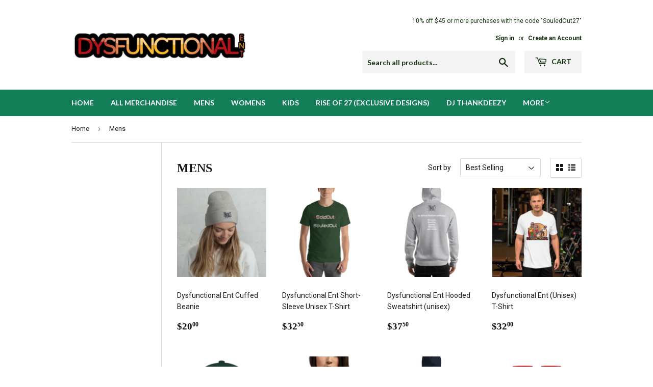

--- FILE ---
content_type: text/html; charset=utf-8
request_url: https://dysfunctional.store/collections/mens
body_size: 34939
content:
<!doctype html>
<!--[if lt IE 7]><html class="no-js lt-ie9 lt-ie8 lt-ie7" lang="en"> <![endif]-->
<!--[if IE 7]><html class="no-js lt-ie9 lt-ie8" lang="en"> <![endif]-->
<!--[if IE 8]><html class="no-js lt-ie9" lang="en"> <![endif]-->
<!--[if IE 9 ]><html class="ie9 no-js"> <![endif]-->
<!--[if (gt IE 9)|!(IE)]><!--> <html class="no-touch no-js"> <!--<![endif]-->
<head>
  <script>(function(H){H.className=H.className.replace(/\bno-js\b/,'js')})(document.documentElement)</script>
  <!-- Basic page needs ================================================== -->
  <meta charset="utf-8">
  <meta http-equiv="X-UA-Compatible" content="IE=edge,chrome=1">

  
  <link rel="shortcut icon" href="//dysfunctional.store/cdn/shop/files/dysfunctional_d00a_07a_black-01_1_aa8f995f-9600-4003-b628-d23666a5af82_32x32.jpg?v=1677898709" type="image/png" />
  

  <!-- Title and description ================================================== -->
  <title>
  Mens &ndash; Dysfunctional Entertainment LLC
  </title>


  

  <!-- Product meta ================================================== -->
  <!-- /snippets/social-meta-tags.liquid -->




<meta property="og:site_name" content="Dysfunctional Entertainment LLC">
<meta property="og:url" content="https://dysfunctional.store/collections/mens">
<meta property="og:title" content="Mens">
<meta property="og:type" content="product.group">
<meta property="og:description" content="Dysfunctional Entertainment is a website used to sell products official for this company ">

<meta property="og:image" content="http://dysfunctional.store/cdn/shop/files/dysfunctional_d00a_07a_black-01_1_aa8f995f-9600-4003-b628-d23666a5af82_1200x1200.jpg?v=1677898709">
<meta property="og:image:secure_url" content="https://dysfunctional.store/cdn/shop/files/dysfunctional_d00a_07a_black-01_1_aa8f995f-9600-4003-b628-d23666a5af82_1200x1200.jpg?v=1677898709">


  <meta name="twitter:site" content="@27Dysfunctional">

<meta name="twitter:card" content="summary_large_image">
<meta name="twitter:title" content="Mens">
<meta name="twitter:description" content="Dysfunctional Entertainment is a website used to sell products official for this company ">


  <!-- Helpers ================================================== -->
  <link rel="canonical" href="https://dysfunctional.store/collections/mens">
  <meta name="viewport" content="width=device-width,initial-scale=1">

  <!-- CSS ================================================== -->
  <link href="//dysfunctional.store/cdn/shop/t/3/assets/theme.scss.css?v=100351574085772793451682778950" rel="stylesheet" type="text/css" media="all" />
  
  
  
  <link href="//fonts.googleapis.com/css?family=Roboto:400,700" rel="stylesheet" type="text/css" media="all" />



  
    
    
    <link href="//fonts.googleapis.com/css?family=Lato:700" rel="stylesheet" type="text/css" media="all" />
  



  <!-- Header hook for plugins ================================================== -->
  <script>window.performance && window.performance.mark && window.performance.mark('shopify.content_for_header.start');</script><meta name="facebook-domain-verification" content="w09p5snncyynw4854irlr6ncysjo7z">
<meta id="shopify-digital-wallet" name="shopify-digital-wallet" content="/20125755/digital_wallets/dialog">
<meta name="shopify-checkout-api-token" content="d8ece7556deefd68a27dca0a73d41963">
<meta id="in-context-paypal-metadata" data-shop-id="20125755" data-venmo-supported="false" data-environment="production" data-locale="en_US" data-paypal-v4="true" data-currency="USD">
<link rel="alternate" type="application/atom+xml" title="Feed" href="/collections/mens.atom" />
<link rel="next" href="/collections/mens?page=2">
<link rel="alternate" hreflang="x-default" href="https://dysfunctional.store/collections/mens">
<link rel="alternate" hreflang="en" href="https://dysfunctional.store/collections/mens">
<link rel="alternate" hreflang="en-AU" href="https://dysfunctional.store/en-au/collections/mens">
<link rel="alternate" hreflang="en-CA" href="https://dysfunctional.store/en-ca/collections/mens">
<link rel="alternate" hreflang="en-FR" href="https://dysfunctional.store/en-fr/collections/mens">
<link rel="alternate" hreflang="en-DE" href="https://dysfunctional.store/en-de/collections/mens">
<link rel="alternate" hreflang="en-JP" href="https://dysfunctional.store/en-jp/collections/mens">
<link rel="alternate" hreflang="en-MX" href="https://dysfunctional.store/en-mx/collections/mens">
<link rel="alternate" hreflang="en-NZ" href="https://dysfunctional.store/en-nz/collections/mens">
<link rel="alternate" hreflang="en-SG" href="https://dysfunctional.store/en-sg/collections/mens">
<link rel="alternate" hreflang="en-CH" href="https://dysfunctional.store/en-ch/collections/mens">
<link rel="alternate" hreflang="en-GB" href="https://dysfunctional.store/en-gb/collections/mens">
<link rel="alternate" type="application/json+oembed" href="https://dysfunctional.store/collections/mens.oembed">
<script async="async" src="/checkouts/internal/preloads.js?locale=en-US"></script>
<link rel="preconnect" href="https://shop.app" crossorigin="anonymous">
<script async="async" src="https://shop.app/checkouts/internal/preloads.js?locale=en-US&shop_id=20125755" crossorigin="anonymous"></script>
<script id="apple-pay-shop-capabilities" type="application/json">{"shopId":20125755,"countryCode":"US","currencyCode":"USD","merchantCapabilities":["supports3DS"],"merchantId":"gid:\/\/shopify\/Shop\/20125755","merchantName":"Dysfunctional Entertainment LLC","requiredBillingContactFields":["postalAddress","email"],"requiredShippingContactFields":["postalAddress","email"],"shippingType":"shipping","supportedNetworks":["visa","masterCard","amex","discover","elo","jcb"],"total":{"type":"pending","label":"Dysfunctional Entertainment LLC","amount":"1.00"},"shopifyPaymentsEnabled":true,"supportsSubscriptions":true}</script>
<script id="shopify-features" type="application/json">{"accessToken":"d8ece7556deefd68a27dca0a73d41963","betas":["rich-media-storefront-analytics"],"domain":"dysfunctional.store","predictiveSearch":true,"shopId":20125755,"locale":"en"}</script>
<script>var Shopify = Shopify || {};
Shopify.shop = "dysfunctional-store.myshopify.com";
Shopify.locale = "en";
Shopify.currency = {"active":"USD","rate":"1.0"};
Shopify.country = "US";
Shopify.theme = {"name":"Bigger (Summer)","id":260734989,"schema_name":"Supply","schema_version":"2.8.0","theme_store_id":679,"role":"main"};
Shopify.theme.handle = "null";
Shopify.theme.style = {"id":null,"handle":null};
Shopify.cdnHost = "dysfunctional.store/cdn";
Shopify.routes = Shopify.routes || {};
Shopify.routes.root = "/";</script>
<script type="module">!function(o){(o.Shopify=o.Shopify||{}).modules=!0}(window);</script>
<script>!function(o){function n(){var o=[];function n(){o.push(Array.prototype.slice.apply(arguments))}return n.q=o,n}var t=o.Shopify=o.Shopify||{};t.loadFeatures=n(),t.autoloadFeatures=n()}(window);</script>
<script>
  window.ShopifyPay = window.ShopifyPay || {};
  window.ShopifyPay.apiHost = "shop.app\/pay";
  window.ShopifyPay.redirectState = null;
</script>
<script id="shop-js-analytics" type="application/json">{"pageType":"collection"}</script>
<script defer="defer" async type="module" src="//dysfunctional.store/cdn/shopifycloud/shop-js/modules/v2/client.init-shop-cart-sync_C5BV16lS.en.esm.js"></script>
<script defer="defer" async type="module" src="//dysfunctional.store/cdn/shopifycloud/shop-js/modules/v2/chunk.common_CygWptCX.esm.js"></script>
<script type="module">
  await import("//dysfunctional.store/cdn/shopifycloud/shop-js/modules/v2/client.init-shop-cart-sync_C5BV16lS.en.esm.js");
await import("//dysfunctional.store/cdn/shopifycloud/shop-js/modules/v2/chunk.common_CygWptCX.esm.js");

  window.Shopify.SignInWithShop?.initShopCartSync?.({"fedCMEnabled":true,"windoidEnabled":true});

</script>
<script>
  window.Shopify = window.Shopify || {};
  if (!window.Shopify.featureAssets) window.Shopify.featureAssets = {};
  window.Shopify.featureAssets['shop-js'] = {"shop-cart-sync":["modules/v2/client.shop-cart-sync_ZFArdW7E.en.esm.js","modules/v2/chunk.common_CygWptCX.esm.js"],"init-fed-cm":["modules/v2/client.init-fed-cm_CmiC4vf6.en.esm.js","modules/v2/chunk.common_CygWptCX.esm.js"],"shop-button":["modules/v2/client.shop-button_tlx5R9nI.en.esm.js","modules/v2/chunk.common_CygWptCX.esm.js"],"shop-cash-offers":["modules/v2/client.shop-cash-offers_DOA2yAJr.en.esm.js","modules/v2/chunk.common_CygWptCX.esm.js","modules/v2/chunk.modal_D71HUcav.esm.js"],"init-windoid":["modules/v2/client.init-windoid_sURxWdc1.en.esm.js","modules/v2/chunk.common_CygWptCX.esm.js"],"shop-toast-manager":["modules/v2/client.shop-toast-manager_ClPi3nE9.en.esm.js","modules/v2/chunk.common_CygWptCX.esm.js"],"init-shop-email-lookup-coordinator":["modules/v2/client.init-shop-email-lookup-coordinator_B8hsDcYM.en.esm.js","modules/v2/chunk.common_CygWptCX.esm.js"],"init-shop-cart-sync":["modules/v2/client.init-shop-cart-sync_C5BV16lS.en.esm.js","modules/v2/chunk.common_CygWptCX.esm.js"],"avatar":["modules/v2/client.avatar_BTnouDA3.en.esm.js"],"pay-button":["modules/v2/client.pay-button_FdsNuTd3.en.esm.js","modules/v2/chunk.common_CygWptCX.esm.js"],"init-customer-accounts":["modules/v2/client.init-customer-accounts_DxDtT_ad.en.esm.js","modules/v2/client.shop-login-button_C5VAVYt1.en.esm.js","modules/v2/chunk.common_CygWptCX.esm.js","modules/v2/chunk.modal_D71HUcav.esm.js"],"init-shop-for-new-customer-accounts":["modules/v2/client.init-shop-for-new-customer-accounts_ChsxoAhi.en.esm.js","modules/v2/client.shop-login-button_C5VAVYt1.en.esm.js","modules/v2/chunk.common_CygWptCX.esm.js","modules/v2/chunk.modal_D71HUcav.esm.js"],"shop-login-button":["modules/v2/client.shop-login-button_C5VAVYt1.en.esm.js","modules/v2/chunk.common_CygWptCX.esm.js","modules/v2/chunk.modal_D71HUcav.esm.js"],"init-customer-accounts-sign-up":["modules/v2/client.init-customer-accounts-sign-up_CPSyQ0Tj.en.esm.js","modules/v2/client.shop-login-button_C5VAVYt1.en.esm.js","modules/v2/chunk.common_CygWptCX.esm.js","modules/v2/chunk.modal_D71HUcav.esm.js"],"shop-follow-button":["modules/v2/client.shop-follow-button_Cva4Ekp9.en.esm.js","modules/v2/chunk.common_CygWptCX.esm.js","modules/v2/chunk.modal_D71HUcav.esm.js"],"checkout-modal":["modules/v2/client.checkout-modal_BPM8l0SH.en.esm.js","modules/v2/chunk.common_CygWptCX.esm.js","modules/v2/chunk.modal_D71HUcav.esm.js"],"lead-capture":["modules/v2/client.lead-capture_Bi8yE_yS.en.esm.js","modules/v2/chunk.common_CygWptCX.esm.js","modules/v2/chunk.modal_D71HUcav.esm.js"],"shop-login":["modules/v2/client.shop-login_D6lNrXab.en.esm.js","modules/v2/chunk.common_CygWptCX.esm.js","modules/v2/chunk.modal_D71HUcav.esm.js"],"payment-terms":["modules/v2/client.payment-terms_CZxnsJam.en.esm.js","modules/v2/chunk.common_CygWptCX.esm.js","modules/v2/chunk.modal_D71HUcav.esm.js"]};
</script>
<script>(function() {
  var isLoaded = false;
  function asyncLoad() {
    if (isLoaded) return;
    isLoaded = true;
    var urls = ["https:\/\/js.smile.io\/v1\/smile-shopify.js?shop=dysfunctional-store.myshopify.com","\/\/cdn.shopify.com\/proxy\/1e1bcbf5ac60c0cc9eb762bce15ad9a38b5910b52278065040b376797a989256\/static.cdn.printful.com\/static\/js\/external\/shopify-product-customizer.js?v=0.28\u0026shop=dysfunctional-store.myshopify.com\u0026sp-cache-control=cHVibGljLCBtYXgtYWdlPTkwMA"];
    for (var i = 0; i < urls.length; i++) {
      var s = document.createElement('script');
      s.type = 'text/javascript';
      s.async = true;
      s.src = urls[i];
      var x = document.getElementsByTagName('script')[0];
      x.parentNode.insertBefore(s, x);
    }
  };
  if(window.attachEvent) {
    window.attachEvent('onload', asyncLoad);
  } else {
    window.addEventListener('load', asyncLoad, false);
  }
})();</script>
<script id="__st">var __st={"a":20125755,"offset":-18000,"reqid":"ca8cc433-8feb-4bfb-a82c-ba32772bbfa7-1768692145","pageurl":"dysfunctional.store\/collections\/mens","u":"c93a61b553b7","p":"collection","rtyp":"collection","rid":19261161507};</script>
<script>window.ShopifyPaypalV4VisibilityTracking = true;</script>
<script id="captcha-bootstrap">!function(){'use strict';const t='contact',e='account',n='new_comment',o=[[t,t],['blogs',n],['comments',n],[t,'customer']],c=[[e,'customer_login'],[e,'guest_login'],[e,'recover_customer_password'],[e,'create_customer']],r=t=>t.map((([t,e])=>`form[action*='/${t}']:not([data-nocaptcha='true']) input[name='form_type'][value='${e}']`)).join(','),a=t=>()=>t?[...document.querySelectorAll(t)].map((t=>t.form)):[];function s(){const t=[...o],e=r(t);return a(e)}const i='password',u='form_key',d=['recaptcha-v3-token','g-recaptcha-response','h-captcha-response',i],f=()=>{try{return window.sessionStorage}catch{return}},m='__shopify_v',_=t=>t.elements[u];function p(t,e,n=!1){try{const o=window.sessionStorage,c=JSON.parse(o.getItem(e)),{data:r}=function(t){const{data:e,action:n}=t;return t[m]||n?{data:e,action:n}:{data:t,action:n}}(c);for(const[e,n]of Object.entries(r))t.elements[e]&&(t.elements[e].value=n);n&&o.removeItem(e)}catch(o){console.error('form repopulation failed',{error:o})}}const l='form_type',E='cptcha';function T(t){t.dataset[E]=!0}const w=window,h=w.document,L='Shopify',v='ce_forms',y='captcha';let A=!1;((t,e)=>{const n=(g='f06e6c50-85a8-45c8-87d0-21a2b65856fe',I='https://cdn.shopify.com/shopifycloud/storefront-forms-hcaptcha/ce_storefront_forms_captcha_hcaptcha.v1.5.2.iife.js',D={infoText:'Protected by hCaptcha',privacyText:'Privacy',termsText:'Terms'},(t,e,n)=>{const o=w[L][v],c=o.bindForm;if(c)return c(t,g,e,D).then(n);var r;o.q.push([[t,g,e,D],n]),r=I,A||(h.body.append(Object.assign(h.createElement('script'),{id:'captcha-provider',async:!0,src:r})),A=!0)});var g,I,D;w[L]=w[L]||{},w[L][v]=w[L][v]||{},w[L][v].q=[],w[L][y]=w[L][y]||{},w[L][y].protect=function(t,e){n(t,void 0,e),T(t)},Object.freeze(w[L][y]),function(t,e,n,w,h,L){const[v,y,A,g]=function(t,e,n){const i=e?o:[],u=t?c:[],d=[...i,...u],f=r(d),m=r(i),_=r(d.filter((([t,e])=>n.includes(e))));return[a(f),a(m),a(_),s()]}(w,h,L),I=t=>{const e=t.target;return e instanceof HTMLFormElement?e:e&&e.form},D=t=>v().includes(t);t.addEventListener('submit',(t=>{const e=I(t);if(!e)return;const n=D(e)&&!e.dataset.hcaptchaBound&&!e.dataset.recaptchaBound,o=_(e),c=g().includes(e)&&(!o||!o.value);(n||c)&&t.preventDefault(),c&&!n&&(function(t){try{if(!f())return;!function(t){const e=f();if(!e)return;const n=_(t);if(!n)return;const o=n.value;o&&e.removeItem(o)}(t);const e=Array.from(Array(32),(()=>Math.random().toString(36)[2])).join('');!function(t,e){_(t)||t.append(Object.assign(document.createElement('input'),{type:'hidden',name:u})),t.elements[u].value=e}(t,e),function(t,e){const n=f();if(!n)return;const o=[...t.querySelectorAll(`input[type='${i}']`)].map((({name:t})=>t)),c=[...d,...o],r={};for(const[a,s]of new FormData(t).entries())c.includes(a)||(r[a]=s);n.setItem(e,JSON.stringify({[m]:1,action:t.action,data:r}))}(t,e)}catch(e){console.error('failed to persist form',e)}}(e),e.submit())}));const S=(t,e)=>{t&&!t.dataset[E]&&(n(t,e.some((e=>e===t))),T(t))};for(const o of['focusin','change'])t.addEventListener(o,(t=>{const e=I(t);D(e)&&S(e,y())}));const B=e.get('form_key'),M=e.get(l),P=B&&M;t.addEventListener('DOMContentLoaded',(()=>{const t=y();if(P)for(const e of t)e.elements[l].value===M&&p(e,B);[...new Set([...A(),...v().filter((t=>'true'===t.dataset.shopifyCaptcha))])].forEach((e=>S(e,t)))}))}(h,new URLSearchParams(w.location.search),n,t,e,['guest_login'])})(!0,!0)}();</script>
<script integrity="sha256-4kQ18oKyAcykRKYeNunJcIwy7WH5gtpwJnB7kiuLZ1E=" data-source-attribution="shopify.loadfeatures" defer="defer" src="//dysfunctional.store/cdn/shopifycloud/storefront/assets/storefront/load_feature-a0a9edcb.js" crossorigin="anonymous"></script>
<script crossorigin="anonymous" defer="defer" src="//dysfunctional.store/cdn/shopifycloud/storefront/assets/shopify_pay/storefront-65b4c6d7.js?v=20250812"></script>
<script data-source-attribution="shopify.dynamic_checkout.dynamic.init">var Shopify=Shopify||{};Shopify.PaymentButton=Shopify.PaymentButton||{isStorefrontPortableWallets:!0,init:function(){window.Shopify.PaymentButton.init=function(){};var t=document.createElement("script");t.src="https://dysfunctional.store/cdn/shopifycloud/portable-wallets/latest/portable-wallets.en.js",t.type="module",document.head.appendChild(t)}};
</script>
<script data-source-attribution="shopify.dynamic_checkout.buyer_consent">
  function portableWalletsHideBuyerConsent(e){var t=document.getElementById("shopify-buyer-consent"),n=document.getElementById("shopify-subscription-policy-button");t&&n&&(t.classList.add("hidden"),t.setAttribute("aria-hidden","true"),n.removeEventListener("click",e))}function portableWalletsShowBuyerConsent(e){var t=document.getElementById("shopify-buyer-consent"),n=document.getElementById("shopify-subscription-policy-button");t&&n&&(t.classList.remove("hidden"),t.removeAttribute("aria-hidden"),n.addEventListener("click",e))}window.Shopify?.PaymentButton&&(window.Shopify.PaymentButton.hideBuyerConsent=portableWalletsHideBuyerConsent,window.Shopify.PaymentButton.showBuyerConsent=portableWalletsShowBuyerConsent);
</script>
<script data-source-attribution="shopify.dynamic_checkout.cart.bootstrap">document.addEventListener("DOMContentLoaded",(function(){function t(){return document.querySelector("shopify-accelerated-checkout-cart, shopify-accelerated-checkout")}if(t())Shopify.PaymentButton.init();else{new MutationObserver((function(e,n){t()&&(Shopify.PaymentButton.init(),n.disconnect())})).observe(document.body,{childList:!0,subtree:!0})}}));
</script>
<link id="shopify-accelerated-checkout-styles" rel="stylesheet" media="screen" href="https://dysfunctional.store/cdn/shopifycloud/portable-wallets/latest/accelerated-checkout-backwards-compat.css" crossorigin="anonymous">
<style id="shopify-accelerated-checkout-cart">
        #shopify-buyer-consent {
  margin-top: 1em;
  display: inline-block;
  width: 100%;
}

#shopify-buyer-consent.hidden {
  display: none;
}

#shopify-subscription-policy-button {
  background: none;
  border: none;
  padding: 0;
  text-decoration: underline;
  font-size: inherit;
  cursor: pointer;
}

#shopify-subscription-policy-button::before {
  box-shadow: none;
}

      </style>

<script>window.performance && window.performance.mark && window.performance.mark('shopify.content_for_header.end');</script>

  

<!--[if lt IE 9]>
<script src="//cdnjs.cloudflare.com/ajax/libs/html5shiv/3.7.2/html5shiv.min.js" type="text/javascript"></script>
<script src="//dysfunctional.store/cdn/shop/t/3/assets/respond.min.js?v=204" type="text/javascript"></script>
<link href="//dysfunctional.store/cdn/shop/t/3/assets/respond-proxy.html" id="respond-proxy" rel="respond-proxy" />
<link href="//dysfunctional.store/search?q=d58121a805b157e8ba79920da8b15e24" id="respond-redirect" rel="respond-redirect" />
<script src="//dysfunctional.store/search?q=d58121a805b157e8ba79920da8b15e24" type="text/javascript"></script>
<![endif]-->
<!--[if (lte IE 9) ]><script src="//dysfunctional.store/cdn/shop/t/3/assets/match-media.min.js?v=204" type="text/javascript"></script><![endif]-->


  
  

  <script src="//dysfunctional.store/cdn/shop/t/3/assets/jquery-2.2.3.min.js?v=58211863146907186831509360885" type="text/javascript"></script>

  <!--[if (gt IE 9)|!(IE)]><!--><script src="//dysfunctional.store/cdn/shop/t/3/assets/lazysizes.min.js?v=8147953233334221341509360885" async="async"></script><!--<![endif]-->
  <!--[if lte IE 9]><script src="//dysfunctional.store/cdn/shop/t/3/assets/lazysizes.min.js?v=8147953233334221341509360885"></script><![endif]-->

  <!--[if (gt IE 9)|!(IE)]><!--><script src="//dysfunctional.store/cdn/shop/t/3/assets/vendor.js?v=36052345436231778671509360885" defer="defer"></script><!--<![endif]-->
  <!--[if lte IE 9]><script src="//dysfunctional.store/cdn/shop/t/3/assets/vendor.js?v=36052345436231778671509360885"></script><![endif]-->

  <!--[if (gt IE 9)|!(IE)]><!--><script src="//dysfunctional.store/cdn/shop/t/3/assets/theme.js?v=182731477262182038131510132535" defer="defer"></script><!--<![endif]-->
  <!--[if lte IE 9]><script src="//dysfunctional.store/cdn/shop/t/3/assets/theme.js?v=182731477262182038131510132535"></script><![endif]-->


<script src="https://cdn.shopify.com/extensions/019bc7e9-d98c-71e0-bb25-69de9349bf29/smile-io-266/assets/smile-loader.js" type="text/javascript" defer="defer"></script>
<link href="https://monorail-edge.shopifysvc.com" rel="dns-prefetch">
<script>(function(){if ("sendBeacon" in navigator && "performance" in window) {try {var session_token_from_headers = performance.getEntriesByType('navigation')[0].serverTiming.find(x => x.name == '_s').description;} catch {var session_token_from_headers = undefined;}var session_cookie_matches = document.cookie.match(/_shopify_s=([^;]*)/);var session_token_from_cookie = session_cookie_matches && session_cookie_matches.length === 2 ? session_cookie_matches[1] : "";var session_token = session_token_from_headers || session_token_from_cookie || "";function handle_abandonment_event(e) {var entries = performance.getEntries().filter(function(entry) {return /monorail-edge.shopifysvc.com/.test(entry.name);});if (!window.abandonment_tracked && entries.length === 0) {window.abandonment_tracked = true;var currentMs = Date.now();var navigation_start = performance.timing.navigationStart;var payload = {shop_id: 20125755,url: window.location.href,navigation_start,duration: currentMs - navigation_start,session_token,page_type: "collection"};window.navigator.sendBeacon("https://monorail-edge.shopifysvc.com/v1/produce", JSON.stringify({schema_id: "online_store_buyer_site_abandonment/1.1",payload: payload,metadata: {event_created_at_ms: currentMs,event_sent_at_ms: currentMs}}));}}window.addEventListener('pagehide', handle_abandonment_event);}}());</script>
<script id="web-pixels-manager-setup">(function e(e,d,r,n,o){if(void 0===o&&(o={}),!Boolean(null===(a=null===(i=window.Shopify)||void 0===i?void 0:i.analytics)||void 0===a?void 0:a.replayQueue)){var i,a;window.Shopify=window.Shopify||{};var t=window.Shopify;t.analytics=t.analytics||{};var s=t.analytics;s.replayQueue=[],s.publish=function(e,d,r){return s.replayQueue.push([e,d,r]),!0};try{self.performance.mark("wpm:start")}catch(e){}var l=function(){var e={modern:/Edge?\/(1{2}[4-9]|1[2-9]\d|[2-9]\d{2}|\d{4,})\.\d+(\.\d+|)|Firefox\/(1{2}[4-9]|1[2-9]\d|[2-9]\d{2}|\d{4,})\.\d+(\.\d+|)|Chrom(ium|e)\/(9{2}|\d{3,})\.\d+(\.\d+|)|(Maci|X1{2}).+ Version\/(15\.\d+|(1[6-9]|[2-9]\d|\d{3,})\.\d+)([,.]\d+|)( \(\w+\)|)( Mobile\/\w+|) Safari\/|Chrome.+OPR\/(9{2}|\d{3,})\.\d+\.\d+|(CPU[ +]OS|iPhone[ +]OS|CPU[ +]iPhone|CPU IPhone OS|CPU iPad OS)[ +]+(15[._]\d+|(1[6-9]|[2-9]\d|\d{3,})[._]\d+)([._]\d+|)|Android:?[ /-](13[3-9]|1[4-9]\d|[2-9]\d{2}|\d{4,})(\.\d+|)(\.\d+|)|Android.+Firefox\/(13[5-9]|1[4-9]\d|[2-9]\d{2}|\d{4,})\.\d+(\.\d+|)|Android.+Chrom(ium|e)\/(13[3-9]|1[4-9]\d|[2-9]\d{2}|\d{4,})\.\d+(\.\d+|)|SamsungBrowser\/([2-9]\d|\d{3,})\.\d+/,legacy:/Edge?\/(1[6-9]|[2-9]\d|\d{3,})\.\d+(\.\d+|)|Firefox\/(5[4-9]|[6-9]\d|\d{3,})\.\d+(\.\d+|)|Chrom(ium|e)\/(5[1-9]|[6-9]\d|\d{3,})\.\d+(\.\d+|)([\d.]+$|.*Safari\/(?![\d.]+ Edge\/[\d.]+$))|(Maci|X1{2}).+ Version\/(10\.\d+|(1[1-9]|[2-9]\d|\d{3,})\.\d+)([,.]\d+|)( \(\w+\)|)( Mobile\/\w+|) Safari\/|Chrome.+OPR\/(3[89]|[4-9]\d|\d{3,})\.\d+\.\d+|(CPU[ +]OS|iPhone[ +]OS|CPU[ +]iPhone|CPU IPhone OS|CPU iPad OS)[ +]+(10[._]\d+|(1[1-9]|[2-9]\d|\d{3,})[._]\d+)([._]\d+|)|Android:?[ /-](13[3-9]|1[4-9]\d|[2-9]\d{2}|\d{4,})(\.\d+|)(\.\d+|)|Mobile Safari.+OPR\/([89]\d|\d{3,})\.\d+\.\d+|Android.+Firefox\/(13[5-9]|1[4-9]\d|[2-9]\d{2}|\d{4,})\.\d+(\.\d+|)|Android.+Chrom(ium|e)\/(13[3-9]|1[4-9]\d|[2-9]\d{2}|\d{4,})\.\d+(\.\d+|)|Android.+(UC? ?Browser|UCWEB|U3)[ /]?(15\.([5-9]|\d{2,})|(1[6-9]|[2-9]\d|\d{3,})\.\d+)\.\d+|SamsungBrowser\/(5\.\d+|([6-9]|\d{2,})\.\d+)|Android.+MQ{2}Browser\/(14(\.(9|\d{2,})|)|(1[5-9]|[2-9]\d|\d{3,})(\.\d+|))(\.\d+|)|K[Aa][Ii]OS\/(3\.\d+|([4-9]|\d{2,})\.\d+)(\.\d+|)/},d=e.modern,r=e.legacy,n=navigator.userAgent;return n.match(d)?"modern":n.match(r)?"legacy":"unknown"}(),u="modern"===l?"modern":"legacy",c=(null!=n?n:{modern:"",legacy:""})[u],f=function(e){return[e.baseUrl,"/wpm","/b",e.hashVersion,"modern"===e.buildTarget?"m":"l",".js"].join("")}({baseUrl:d,hashVersion:r,buildTarget:u}),m=function(e){var d=e.version,r=e.bundleTarget,n=e.surface,o=e.pageUrl,i=e.monorailEndpoint;return{emit:function(e){var a=e.status,t=e.errorMsg,s=(new Date).getTime(),l=JSON.stringify({metadata:{event_sent_at_ms:s},events:[{schema_id:"web_pixels_manager_load/3.1",payload:{version:d,bundle_target:r,page_url:o,status:a,surface:n,error_msg:t},metadata:{event_created_at_ms:s}}]});if(!i)return console&&console.warn&&console.warn("[Web Pixels Manager] No Monorail endpoint provided, skipping logging."),!1;try{return self.navigator.sendBeacon.bind(self.navigator)(i,l)}catch(e){}var u=new XMLHttpRequest;try{return u.open("POST",i,!0),u.setRequestHeader("Content-Type","text/plain"),u.send(l),!0}catch(e){return console&&console.warn&&console.warn("[Web Pixels Manager] Got an unhandled error while logging to Monorail."),!1}}}}({version:r,bundleTarget:l,surface:e.surface,pageUrl:self.location.href,monorailEndpoint:e.monorailEndpoint});try{o.browserTarget=l,function(e){var d=e.src,r=e.async,n=void 0===r||r,o=e.onload,i=e.onerror,a=e.sri,t=e.scriptDataAttributes,s=void 0===t?{}:t,l=document.createElement("script"),u=document.querySelector("head"),c=document.querySelector("body");if(l.async=n,l.src=d,a&&(l.integrity=a,l.crossOrigin="anonymous"),s)for(var f in s)if(Object.prototype.hasOwnProperty.call(s,f))try{l.dataset[f]=s[f]}catch(e){}if(o&&l.addEventListener("load",o),i&&l.addEventListener("error",i),u)u.appendChild(l);else{if(!c)throw new Error("Did not find a head or body element to append the script");c.appendChild(l)}}({src:f,async:!0,onload:function(){if(!function(){var e,d;return Boolean(null===(d=null===(e=window.Shopify)||void 0===e?void 0:e.analytics)||void 0===d?void 0:d.initialized)}()){var d=window.webPixelsManager.init(e)||void 0;if(d){var r=window.Shopify.analytics;r.replayQueue.forEach((function(e){var r=e[0],n=e[1],o=e[2];d.publishCustomEvent(r,n,o)})),r.replayQueue=[],r.publish=d.publishCustomEvent,r.visitor=d.visitor,r.initialized=!0}}},onerror:function(){return m.emit({status:"failed",errorMsg:"".concat(f," has failed to load")})},sri:function(e){var d=/^sha384-[A-Za-z0-9+/=]+$/;return"string"==typeof e&&d.test(e)}(c)?c:"",scriptDataAttributes:o}),m.emit({status:"loading"})}catch(e){m.emit({status:"failed",errorMsg:(null==e?void 0:e.message)||"Unknown error"})}}})({shopId: 20125755,storefrontBaseUrl: "https://dysfunctional.store",extensionsBaseUrl: "https://extensions.shopifycdn.com/cdn/shopifycloud/web-pixels-manager",monorailEndpoint: "https://monorail-edge.shopifysvc.com/unstable/produce_batch",surface: "storefront-renderer",enabledBetaFlags: ["2dca8a86"],webPixelsConfigList: [{"id":"178552987","configuration":"{\"pixel_id\":\"529503659329300\",\"pixel_type\":\"facebook_pixel\",\"metaapp_system_user_token\":\"-\"}","eventPayloadVersion":"v1","runtimeContext":"OPEN","scriptVersion":"ca16bc87fe92b6042fbaa3acc2fbdaa6","type":"APP","apiClientId":2329312,"privacyPurposes":["ANALYTICS","MARKETING","SALE_OF_DATA"],"dataSharingAdjustments":{"protectedCustomerApprovalScopes":["read_customer_address","read_customer_email","read_customer_name","read_customer_personal_data","read_customer_phone"]}},{"id":"shopify-app-pixel","configuration":"{}","eventPayloadVersion":"v1","runtimeContext":"STRICT","scriptVersion":"0450","apiClientId":"shopify-pixel","type":"APP","privacyPurposes":["ANALYTICS","MARKETING"]},{"id":"shopify-custom-pixel","eventPayloadVersion":"v1","runtimeContext":"LAX","scriptVersion":"0450","apiClientId":"shopify-pixel","type":"CUSTOM","privacyPurposes":["ANALYTICS","MARKETING"]}],isMerchantRequest: false,initData: {"shop":{"name":"Dysfunctional Entertainment LLC","paymentSettings":{"currencyCode":"USD"},"myshopifyDomain":"dysfunctional-store.myshopify.com","countryCode":"US","storefrontUrl":"https:\/\/dysfunctional.store"},"customer":null,"cart":null,"checkout":null,"productVariants":[],"purchasingCompany":null},},"https://dysfunctional.store/cdn","fcfee988w5aeb613cpc8e4bc33m6693e112",{"modern":"","legacy":""},{"shopId":"20125755","storefrontBaseUrl":"https:\/\/dysfunctional.store","extensionBaseUrl":"https:\/\/extensions.shopifycdn.com\/cdn\/shopifycloud\/web-pixels-manager","surface":"storefront-renderer","enabledBetaFlags":"[\"2dca8a86\"]","isMerchantRequest":"false","hashVersion":"fcfee988w5aeb613cpc8e4bc33m6693e112","publish":"custom","events":"[[\"page_viewed\",{}],[\"collection_viewed\",{\"collection\":{\"id\":\"19261161507\",\"title\":\"Mens\",\"productVariants\":[{\"price\":{\"amount\":20.0,\"currencyCode\":\"USD\"},\"product\":{\"title\":\"Dysfunctional Ent Cuffed Beanie\",\"vendor\":\"Dysfunctional.store\",\"id\":\"4178762268707\",\"untranslatedTitle\":\"Dysfunctional Ent Cuffed Beanie\",\"url\":\"\/products\/dysfunctional-ent-cuffed-beanie\",\"type\":\"\"},\"id\":\"30367973834787\",\"image\":{\"src\":\"\/\/dysfunctional.store\/cdn\/shop\/products\/mockup-d3faeb24.png?v=1570133284\"},\"sku\":\"6321423\",\"title\":\"White\",\"untranslatedTitle\":\"White\"},{\"price\":{\"amount\":32.5,\"currencyCode\":\"USD\"},\"product\":{\"title\":\"Dysfunctional Ent Short-Sleeve Unisex T-Shirt\",\"vendor\":\"Dysfunctional.store\",\"id\":\"1837472645155\",\"untranslatedTitle\":\"Dysfunctional Ent Short-Sleeve Unisex T-Shirt\",\"url\":\"\/products\/dysfunctional-ent-short-sleeve-unisex-t-shirt-1\",\"type\":\"\"},\"id\":\"15390929780771\",\"image\":{\"src\":\"\/\/dysfunctional.store\/cdn\/shop\/products\/mockup-16587322.png?v=1565030351\"},\"sku\":\"1824085\",\"title\":\"Black \/ XS\",\"untranslatedTitle\":\"Black \/ XS\"},{\"price\":{\"amount\":37.5,\"currencyCode\":\"USD\"},\"product\":{\"title\":\"Dysfunctional Ent Hooded Sweatshirt (unisex)\",\"vendor\":\"Dysfunctional.store\",\"id\":\"1783019798563\",\"untranslatedTitle\":\"Dysfunctional Ent Hooded Sweatshirt (unisex)\",\"url\":\"\/products\/dysfunctional-ent-hooded-sweatshirt-unisex\",\"type\":\"\"},\"id\":\"15096637849635\",\"image\":{\"src\":\"\/\/dysfunctional.store\/cdn\/shop\/products\/mockup-45a21c50.png?v=1563000991\"},\"sku\":\"5458014\",\"title\":\"White \/ S\",\"untranslatedTitle\":\"White \/ S\"},{\"price\":{\"amount\":32.0,\"currencyCode\":\"USD\"},\"product\":{\"title\":\"Dysfunctional Ent  (Unisex) T-Shirt\",\"vendor\":\"Dysfunctional.store\",\"id\":\"1782957867043\",\"untranslatedTitle\":\"Dysfunctional Ent  (Unisex) T-Shirt\",\"url\":\"\/products\/dysfunctional-ent-unisex-t-shirt\",\"type\":\"\"},\"id\":\"15096074240035\",\"image\":{\"src\":\"\/\/dysfunctional.store\/cdn\/shop\/products\/mockup-02a35bc9.png?v=1561951325\"},\"sku\":\"7996575\",\"title\":\"White \/ XS\",\"untranslatedTitle\":\"White \/ XS\"},{\"price\":{\"amount\":35.0,\"currencyCode\":\"USD\"},\"product\":{\"title\":\"Dysfunctional Ent Dad hat\",\"vendor\":\"Dysfunctional.store\",\"id\":\"4178829901859\",\"untranslatedTitle\":\"Dysfunctional Ent Dad hat\",\"url\":\"\/products\/dysfunctional-ent-dad-hat\",\"type\":\"\"},\"id\":\"30368490553379\",\"image\":{\"src\":\"\/\/dysfunctional.store\/cdn\/shop\/products\/mockup-d4843329.png?v=1571935870\"},\"sku\":\"1414950\",\"title\":\"Black\",\"untranslatedTitle\":\"Black\"},{\"price\":{\"amount\":20.0,\"currencyCode\":\"USD\"},\"product\":{\"title\":\"Dysfunctional Ent Short-Sleeve T-Shirt (Unisex)\",\"vendor\":\"Dysfunctional.store\",\"id\":\"4178747424803\",\"untranslatedTitle\":\"Dysfunctional Ent Short-Sleeve T-Shirt (Unisex)\",\"url\":\"\/products\/dysfunctional-ent-short-sleeve-t-shirt-unisex-4\",\"type\":\"\"},\"id\":\"30367866814499\",\"image\":{\"src\":\"\/\/dysfunctional.store\/cdn\/shop\/products\/mockup-9ae7b204.png?v=1570132292\"},\"sku\":\"2936695\",\"title\":\"White \/ XS\",\"untranslatedTitle\":\"White \/ XS\"},{\"price\":{\"amount\":37.5,\"currencyCode\":\"USD\"},\"product\":{\"title\":\"Dysfunctional Ent Hooded Sweatshirt\",\"vendor\":\"Dysfunctional.store\",\"id\":\"1786174832675\",\"untranslatedTitle\":\"Dysfunctional Ent Hooded Sweatshirt\",\"url\":\"\/products\/dysfunctional-ent-hooded-sweatshirt\",\"type\":\"\"},\"id\":\"15114030809123\",\"image\":{\"src\":\"\/\/dysfunctional.store\/cdn\/shop\/products\/mockup-389d8aab.png?v=1562100129\"},\"sku\":\"5172681\",\"title\":\"White \/ S\",\"untranslatedTitle\":\"White \/ S\"},{\"price\":{\"amount\":20.0,\"currencyCode\":\"USD\"},\"product\":{\"title\":\"Dysfunctional Ent Socks\",\"vendor\":\"Dysfunctional.store\",\"id\":\"1863750549539\",\"untranslatedTitle\":\"Dysfunctional Ent Socks\",\"url\":\"\/products\/dysfunctional-ent-socks-8\",\"type\":\"\"},\"id\":\"15509392031779\",\"image\":{\"src\":\"\/\/dysfunctional.store\/cdn\/shop\/products\/mockup-faec0223.png?v=1566234780\"},\"sku\":\"5566522\",\"title\":\"M\",\"untranslatedTitle\":\"M\"},{\"price\":{\"amount\":52.5,\"currencyCode\":\"USD\"},\"product\":{\"title\":\"Dysfunctional Ent Hooded Sweatshirt (Unisex)\",\"vendor\":\"Dysfunctional.store\",\"id\":\"1858405531683\",\"untranslatedTitle\":\"Dysfunctional Ent Hooded Sweatshirt (Unisex)\",\"url\":\"\/products\/dysfunctional-ent-hooded-sweatshirt-unisex-1\",\"type\":\"\"},\"id\":\"15485287006243\",\"image\":{\"src\":\"\/\/dysfunctional.store\/cdn\/shop\/products\/mockup-66c65398.png?v=1565976206\"},\"sku\":\"5301460\",\"title\":\"White \/ S\",\"untranslatedTitle\":\"White \/ S\"},{\"price\":{\"amount\":57.5,\"currencyCode\":\"USD\"},\"product\":{\"title\":\"Dysfunctional Ent Hooded Sweatshirt\",\"vendor\":\"Dysfunctional.store\",\"id\":\"1858270822435\",\"untranslatedTitle\":\"Dysfunctional Ent Hooded Sweatshirt\",\"url\":\"\/products\/dysfunctional-ent-hooded-sweatshirt-1\",\"type\":\"\"},\"id\":\"15484833136675\",\"image\":{\"src\":\"\/\/dysfunctional.store\/cdn\/shop\/products\/mockup-d9067bf5.png?v=1565970434\"},\"sku\":\"5915027\",\"title\":\"White \/ S\",\"untranslatedTitle\":\"White \/ S\"},{\"price\":{\"amount\":32.0,\"currencyCode\":\"USD\"},\"product\":{\"title\":\"Dysfunctional Ent (Short-Sleeve) Unisex T-Shirt\",\"vendor\":\"Dysfunctional.store\",\"id\":\"1775910649891\",\"untranslatedTitle\":\"Dysfunctional Ent (Short-Sleeve) Unisex T-Shirt\",\"url\":\"\/products\/dysfunctional-ent-short-sleeve-unisex-t-shirt\",\"type\":\"\"},\"id\":\"15054284095523\",\"image\":{\"src\":\"\/\/dysfunctional.store\/cdn\/shop\/products\/mockup-4d92c92f.jpg?v=1561579366\"},\"sku\":\"1204976\",\"title\":\"White \/ XS\",\"untranslatedTitle\":\"White \/ XS\"},{\"price\":{\"amount\":53.0,\"currencyCode\":\"USD\"},\"product\":{\"title\":\"Dysfunctional Ent Men's Joggers\",\"vendor\":\"Dysfunctional Entertainment\",\"id\":\"4343147593828\",\"untranslatedTitle\":\"Dysfunctional Ent Men's Joggers\",\"url\":\"\/products\/dysfunctional-ent-mens-joggers\",\"type\":\"\"},\"id\":\"31225104367716\",\"image\":{\"src\":\"\/\/dysfunctional.store\/cdn\/shop\/files\/all-over-print-mens-joggers-white-left-644ca2c25069e.png?v=1682744015\"},\"sku\":\"3138679\",\"title\":\"XS\",\"untranslatedTitle\":\"XS\"},{\"price\":{\"amount\":40.0,\"currencyCode\":\"USD\"},\"product\":{\"title\":\"Dysfunctional Ent Joggers (Unisex)\",\"vendor\":\"Dysfunctional.store\",\"id\":\"4249396117539\",\"untranslatedTitle\":\"Dysfunctional Ent Joggers (Unisex)\",\"url\":\"\/products\/dysfunctional-ent-joggers-unisex-1\",\"type\":\"\"},\"id\":\"30612495302691\",\"image\":{\"src\":\"\/\/dysfunctional.store\/cdn\/shop\/files\/unisex-joggers-black-left-front-644ca3d6e8644.png?v=1682744315\"},\"sku\":\"3940992\",\"title\":\"Black \/ S\",\"untranslatedTitle\":\"Black \/ S\"},{\"price\":{\"amount\":42.5,\"currencyCode\":\"USD\"},\"product\":{\"title\":\"Dysfunctional Ent Short sleeve t-shirt (Unisex) *tri-blend\",\"vendor\":\"Dysfunctional.store\",\"id\":\"1858398847011\",\"untranslatedTitle\":\"Dysfunctional Ent Short sleeve t-shirt (Unisex) *tri-blend\",\"url\":\"\/products\/dysfunctional-ent-short-sleeve-t-shirt-unisex-1\",\"type\":\"\"},\"id\":\"15485254238243\",\"image\":{\"src\":\"\/\/dysfunctional.store\/cdn\/shop\/products\/mockup-a570d7c2.png?v=1571047927\"},\"sku\":\"1651090\",\"title\":\"Emerald Triblend \/ XS\",\"untranslatedTitle\":\"Emerald Triblend \/ XS\"},{\"price\":{\"amount\":48.5,\"currencyCode\":\"USD\"},\"product\":{\"title\":\"Dysfunctional Ent Men's T-shirt\",\"vendor\":\"Dysfunctional.store\",\"id\":\"1841235820579\",\"untranslatedTitle\":\"Dysfunctional Ent Men's T-shirt\",\"url\":\"\/products\/dysfunctional-ent-mens-t-shirt\",\"type\":\"\"},\"id\":\"15411906248739\",\"image\":{\"src\":\"\/\/dysfunctional.store\/cdn\/shop\/products\/mockup-a7c53d67.png?v=1565216527\"},\"sku\":\"1702528\",\"title\":\"XS\",\"untranslatedTitle\":\"XS\"},{\"price\":{\"amount\":33.0,\"currencyCode\":\"USD\"},\"product\":{\"title\":\"Dysfunctional Ent Sweatshirt\",\"vendor\":\"Dysfunctional.store\",\"id\":\"1775873097763\",\"untranslatedTitle\":\"Dysfunctional Ent Sweatshirt\",\"url\":\"\/products\/dysfunctional-ent-sweatshirt\",\"type\":\"\"},\"id\":\"15054042300451\",\"image\":{\"src\":\"\/\/dysfunctional.store\/cdn\/shop\/products\/mockup-0fc0e4e8.png?v=1561576036\"},\"sku\":\"6574094\",\"title\":\"White \/ S\",\"untranslatedTitle\":\"White \/ S\"},{\"price\":{\"amount\":26.5,\"currencyCode\":\"USD\"},\"product\":{\"title\":\"Dysfunctional Ent (3\/4 sleeve) Raglan Shirt\",\"vendor\":\"Dysfunctional.store\",\"id\":\"1770423386147\",\"untranslatedTitle\":\"Dysfunctional Ent (3\/4 sleeve) Raglan Shirt\",\"url\":\"\/products\/dysfunctional-ent-3-4-sleeve-raglan-shirt\",\"type\":\"\"},\"id\":\"15025962450979\",\"image\":{\"src\":\"\/\/dysfunctional.store\/cdn\/shop\/products\/mockup-3c556a69.png?v=1563000888\"},\"sku\":\"4678232\",\"title\":\"White\/Black \/ XS\",\"untranslatedTitle\":\"White\/Black \/ XS\"},{\"price\":{\"amount\":48.94,\"currencyCode\":\"USD\"},\"product\":{\"title\":\"Dysfunctional Ent (Men’s) premium tank top\",\"vendor\":\"Dysfunctional Entertainment LLC\",\"id\":\"7621310185627\",\"untranslatedTitle\":\"Dysfunctional Ent (Men’s) premium tank top\",\"url\":\"\/products\/dysfunctional-ent-men-s-premium-tank-top\",\"type\":\"\"},\"id\":\"43273585426587\",\"image\":{\"src\":\"\/\/dysfunctional.store\/cdn\/shop\/products\/mens-premium-tank-top-black-front-64048e4fb0a06.png?v=1678020212\"},\"sku\":\"9506447_13591\",\"title\":\"Black \/ S\",\"untranslatedTitle\":\"Black \/ S\"},{\"price\":{\"amount\":20.0,\"currencyCode\":\"USD\"},\"product\":{\"title\":\"Dysfunctional Ent iphone Cases (NEW!)\",\"vendor\":\"Dysfunctional Entertainment\",\"id\":\"7231402737819\",\"untranslatedTitle\":\"Dysfunctional Ent iphone Cases (NEW!)\",\"url\":\"\/products\/dysfunctional-ent-iphone-cases-new\",\"type\":\"\"},\"id\":\"41643290394779\",\"image\":{\"src\":\"\/\/dysfunctional.store\/cdn\/shop\/products\/iphone-case-iphone-11-front-3-61b2c9d03a3ba.png?v=1639107038\"},\"sku\":\"4714909_10994\",\"title\":\"iPhone 11\",\"untranslatedTitle\":\"iPhone 11\"},{\"price\":{\"amount\":5.0,\"currencyCode\":\"USD\"},\"product\":{\"title\":\"DJ THANKDEEZY n' Dysfuctional Ent (Bubble-free stickers)\",\"vendor\":\"Dysfunctional Entertainment\",\"id\":\"4410830913636\",\"untranslatedTitle\":\"DJ THANKDEEZY n' Dysfuctional Ent (Bubble-free stickers)\",\"url\":\"\/products\/dj-thankdeezy-dysfuctional-ent-bubble-free-stickers\",\"type\":\"\"},\"id\":\"31449171787876\",\"image\":{\"src\":\"\/\/dysfunctional.store\/cdn\/shop\/products\/mockup-960523e2.png?v=1580008071\"},\"sku\":\"1998039_10163\",\"title\":\"3x3\",\"untranslatedTitle\":\"3x3\"},{\"price\":{\"amount\":53.0,\"currencyCode\":\"USD\"},\"product\":{\"title\":\"DJ THANKDEEZY n' Dysfunctional Ent Hoodie (Unisex)\",\"vendor\":\"Dysfunctional Entertainment\",\"id\":\"4341685059684\",\"untranslatedTitle\":\"DJ THANKDEEZY n' Dysfunctional Ent Hoodie (Unisex)\",\"url\":\"\/products\/dj-thankdeezy-n-dysfunctional-ent-hoodie-unisex\",\"type\":\"\"},\"id\":\"31216087040100\",\"image\":{\"src\":\"\/\/dysfunctional.store\/cdn\/shop\/products\/mockup-5c4fd926.png?v=1573597428\"},\"sku\":\"6610777\",\"title\":\"White \/ S\",\"untranslatedTitle\":\"White \/ S\"},{\"price\":{\"amount\":25.0,\"currencyCode\":\"USD\"},\"product\":{\"title\":\"Dysfunctional Ent Short-Sleeve T-Shirt (Unisex)\",\"vendor\":\"Dysfunctional.store\",\"id\":\"4249050021923\",\"untranslatedTitle\":\"Dysfunctional Ent Short-Sleeve T-Shirt (Unisex)\",\"url\":\"\/products\/dysfunctional-ent-short-sleeve-t-shirt-unisex-5\",\"type\":\"\"},\"id\":\"30610269241379\",\"image\":{\"src\":\"\/\/dysfunctional.store\/cdn\/shop\/products\/mockup-b51e048d.png?v=1571047194\"},\"sku\":\"4527406\",\"title\":\"White \/ XS\",\"untranslatedTitle\":\"White \/ XS\"},{\"price\":{\"amount\":48.5,\"currencyCode\":\"USD\"},\"product\":{\"title\":\"Dysfunctional Ent Men's T-shirt\",\"vendor\":\"Dysfunctional.store\",\"id\":\"4173397819427\",\"untranslatedTitle\":\"Dysfunctional Ent Men's T-shirt\",\"url\":\"\/products\/dysfunctional-ent-mens-t-shirt-3\",\"type\":\"\"},\"id\":\"30341202018339\",\"image\":{\"src\":\"\/\/dysfunctional.store\/cdn\/shop\/products\/mockup-afc9a826.png?v=1569896005\"},\"sku\":\"5468187\",\"title\":\"XS\",\"untranslatedTitle\":\"XS\"},{\"price\":{\"amount\":48.5,\"currencyCode\":\"USD\"},\"product\":{\"title\":\"Dysfunctional Ent Men's T-shirt\",\"vendor\":\"Dysfunctional.store\",\"id\":\"4173389004835\",\"untranslatedTitle\":\"Dysfunctional Ent Men's T-shirt\",\"url\":\"\/products\/dysfunctional-ent-mens-t-shirt-2\",\"type\":\"\"},\"id\":\"30341132025891\",\"image\":{\"src\":\"\/\/dysfunctional.store\/cdn\/shop\/products\/mockup-4960f4af.png?v=1569895563\"},\"sku\":\"9497491\",\"title\":\"XS\",\"untranslatedTitle\":\"XS\"}]}}]]"});</script><script>
  window.ShopifyAnalytics = window.ShopifyAnalytics || {};
  window.ShopifyAnalytics.meta = window.ShopifyAnalytics.meta || {};
  window.ShopifyAnalytics.meta.currency = 'USD';
  var meta = {"products":[{"id":4178762268707,"gid":"gid:\/\/shopify\/Product\/4178762268707","vendor":"Dysfunctional.store","type":"","handle":"dysfunctional-ent-cuffed-beanie","variants":[{"id":30367973834787,"price":2000,"name":"Dysfunctional Ent Cuffed Beanie - White","public_title":"White","sku":"6321423"},{"id":30367973867555,"price":2000,"name":"Dysfunctional Ent Cuffed Beanie - Black","public_title":"Black","sku":"1667656"},{"id":30367973900323,"price":2000,"name":"Dysfunctional Ent Cuffed Beanie - Navy","public_title":"Navy","sku":"6771160"},{"id":30367973933091,"price":2000,"name":"Dysfunctional Ent Cuffed Beanie - Spruce","public_title":"Spruce","sku":"7715502"},{"id":30367973965859,"price":2000,"name":"Dysfunctional Ent Cuffed Beanie - Heather Grey","public_title":"Heather Grey","sku":"5700806"},{"id":30367973998627,"price":2000,"name":"Dysfunctional Ent Cuffed Beanie - Red","public_title":"Red","sku":"9031431"}],"remote":false},{"id":1837472645155,"gid":"gid:\/\/shopify\/Product\/1837472645155","vendor":"Dysfunctional.store","type":"","handle":"dysfunctional-ent-short-sleeve-unisex-t-shirt-1","variants":[{"id":15390929780771,"price":3250,"name":"Dysfunctional Ent Short-Sleeve Unisex T-Shirt - Black \/ XS","public_title":"Black \/ XS","sku":"1824085"},{"id":15390929813539,"price":3250,"name":"Dysfunctional Ent Short-Sleeve Unisex T-Shirt - Black \/ S","public_title":"Black \/ S","sku":"5774748"},{"id":15390929846307,"price":3250,"name":"Dysfunctional Ent Short-Sleeve Unisex T-Shirt - Black \/ M","public_title":"Black \/ M","sku":"6555736"},{"id":15390929879075,"price":3250,"name":"Dysfunctional Ent Short-Sleeve Unisex T-Shirt - Black \/ L","public_title":"Black \/ L","sku":"3957345"},{"id":15390929911843,"price":3250,"name":"Dysfunctional Ent Short-Sleeve Unisex T-Shirt - Black \/ XL","public_title":"Black \/ XL","sku":"1538646"},{"id":15390929944611,"price":3450,"name":"Dysfunctional Ent Short-Sleeve Unisex T-Shirt - Black \/ 2XL","public_title":"Black \/ 2XL","sku":"8115098"},{"id":15390929977379,"price":3250,"name":"Dysfunctional Ent Short-Sleeve Unisex T-Shirt - Navy \/ XS","public_title":"Navy \/ XS","sku":"6287740"},{"id":15390930010147,"price":3250,"name":"Dysfunctional Ent Short-Sleeve Unisex T-Shirt - Navy \/ S","public_title":"Navy \/ S","sku":"6378100"},{"id":15390930042915,"price":3250,"name":"Dysfunctional Ent Short-Sleeve Unisex T-Shirt - Navy \/ M","public_title":"Navy \/ M","sku":"4254648"},{"id":15390930075683,"price":3250,"name":"Dysfunctional Ent Short-Sleeve Unisex T-Shirt - Navy \/ L","public_title":"Navy \/ L","sku":"3465107"},{"id":15390930108451,"price":3250,"name":"Dysfunctional Ent Short-Sleeve Unisex T-Shirt - Navy \/ XL","public_title":"Navy \/ XL","sku":"4641896"},{"id":15390930141219,"price":3450,"name":"Dysfunctional Ent Short-Sleeve Unisex T-Shirt - Navy \/ 2XL","public_title":"Navy \/ 2XL","sku":"7513565"},{"id":15390930173987,"price":3250,"name":"Dysfunctional Ent Short-Sleeve Unisex T-Shirt - Forest \/ S","public_title":"Forest \/ S","sku":"7804826"},{"id":15390930206755,"price":3250,"name":"Dysfunctional Ent Short-Sleeve Unisex T-Shirt - Forest \/ M","public_title":"Forest \/ M","sku":"9115678"},{"id":15390930239523,"price":3250,"name":"Dysfunctional Ent Short-Sleeve Unisex T-Shirt - Forest \/ L","public_title":"Forest \/ L","sku":"3721173"},{"id":15390930272291,"price":3250,"name":"Dysfunctional Ent Short-Sleeve Unisex T-Shirt - Forest \/ XL","public_title":"Forest \/ XL","sku":"1241719"},{"id":15390930305059,"price":3450,"name":"Dysfunctional Ent Short-Sleeve Unisex T-Shirt - Forest \/ 2XL","public_title":"Forest \/ 2XL","sku":"2418011"},{"id":15390930337827,"price":3250,"name":"Dysfunctional Ent Short-Sleeve Unisex T-Shirt - Red \/ S","public_title":"Red \/ S","sku":"5479398"},{"id":15390930370595,"price":3250,"name":"Dysfunctional Ent Short-Sleeve Unisex T-Shirt - Red \/ M","public_title":"Red \/ M","sku":"4597888"},{"id":15390930403363,"price":3250,"name":"Dysfunctional Ent Short-Sleeve Unisex T-Shirt - Red \/ L","public_title":"Red \/ L","sku":"2016022"},{"id":15390930436131,"price":3250,"name":"Dysfunctional Ent Short-Sleeve Unisex T-Shirt - Red \/ XL","public_title":"Red \/ XL","sku":"8727018"},{"id":15390930468899,"price":3450,"name":"Dysfunctional Ent Short-Sleeve Unisex T-Shirt - Red \/ 2XL","public_title":"Red \/ 2XL","sku":"5151938"}],"remote":false},{"id":1783019798563,"gid":"gid:\/\/shopify\/Product\/1783019798563","vendor":"Dysfunctional.store","type":"","handle":"dysfunctional-ent-hooded-sweatshirt-unisex","variants":[{"id":15096637849635,"price":3750,"name":"Dysfunctional Ent Hooded Sweatshirt (unisex) - White \/ S","public_title":"White \/ S","sku":"5458014"},{"id":15096637915171,"price":3750,"name":"Dysfunctional Ent Hooded Sweatshirt (unisex) - White \/ M","public_title":"White \/ M","sku":"9612261"},{"id":15096637980707,"price":3750,"name":"Dysfunctional Ent Hooded Sweatshirt (unisex) - White \/ L","public_title":"White \/ L","sku":"4004911"},{"id":15096638046243,"price":3750,"name":"Dysfunctional Ent Hooded Sweatshirt (unisex) - White \/ XL","public_title":"White \/ XL","sku":"9372098"},{"id":15096638079011,"price":3950,"name":"Dysfunctional Ent Hooded Sweatshirt (unisex) - White \/ 2XL","public_title":"White \/ 2XL","sku":"6773720"},{"id":15096638111779,"price":4150,"name":"Dysfunctional Ent Hooded Sweatshirt (unisex) - White \/ 3XL","public_title":"White \/ 3XL","sku":"3105678"},{"id":15096638144547,"price":4350,"name":"Dysfunctional Ent Hooded Sweatshirt (unisex) - White \/ 4XL","public_title":"White \/ 4XL","sku":"4940844"},{"id":15096638177315,"price":4600,"name":"Dysfunctional Ent Hooded Sweatshirt (unisex) - White \/ 5XL","public_title":"White \/ 5XL","sku":"6734787"},{"id":15096638210083,"price":3750,"name":"Dysfunctional Ent Hooded Sweatshirt (unisex) - Black \/ S","public_title":"Black \/ S","sku":"5753230"},{"id":15096638242851,"price":3750,"name":"Dysfunctional Ent Hooded Sweatshirt (unisex) - Black \/ M","public_title":"Black \/ M","sku":"5065449"},{"id":15096638275619,"price":3750,"name":"Dysfunctional Ent Hooded Sweatshirt (unisex) - Black \/ L","public_title":"Black \/ L","sku":"1660441"},{"id":15096638308387,"price":3750,"name":"Dysfunctional Ent Hooded Sweatshirt (unisex) - Black \/ XL","public_title":"Black \/ XL","sku":"4420181"},{"id":15096638341155,"price":3950,"name":"Dysfunctional Ent Hooded Sweatshirt (unisex) - Black \/ 2XL","public_title":"Black \/ 2XL","sku":"7981204"},{"id":15096638373923,"price":4150,"name":"Dysfunctional Ent Hooded Sweatshirt (unisex) - Black \/ 3XL","public_title":"Black \/ 3XL","sku":"6994813"},{"id":15096638406691,"price":4350,"name":"Dysfunctional Ent Hooded Sweatshirt (unisex) - Black \/ 4XL","public_title":"Black \/ 4XL","sku":"6161852"},{"id":15096638439459,"price":4600,"name":"Dysfunctional Ent Hooded Sweatshirt (unisex) - Black \/ 5XL","public_title":"Black \/ 5XL","sku":"3450866"},{"id":15096638472227,"price":3750,"name":"Dysfunctional Ent Hooded Sweatshirt (unisex) - Navy \/ S","public_title":"Navy \/ S","sku":"2630950"},{"id":15096638504995,"price":3750,"name":"Dysfunctional Ent Hooded Sweatshirt (unisex) - Navy \/ M","public_title":"Navy \/ M","sku":"7769221"},{"id":15096638537763,"price":3750,"name":"Dysfunctional Ent Hooded Sweatshirt (unisex) - Navy \/ L","public_title":"Navy \/ L","sku":"3666356"},{"id":15096638570531,"price":3750,"name":"Dysfunctional Ent Hooded Sweatshirt (unisex) - Navy \/ XL","public_title":"Navy \/ XL","sku":"8773388"},{"id":15096638603299,"price":3950,"name":"Dysfunctional Ent Hooded Sweatshirt (unisex) - Navy \/ 2XL","public_title":"Navy \/ 2XL","sku":"4372518"},{"id":15096638636067,"price":4150,"name":"Dysfunctional Ent Hooded Sweatshirt (unisex) - Navy \/ 3XL","public_title":"Navy \/ 3XL","sku":"5380426"},{"id":15096638668835,"price":4350,"name":"Dysfunctional Ent Hooded Sweatshirt (unisex) - Navy \/ 4XL","public_title":"Navy \/ 4XL","sku":"2221819"},{"id":15096638701603,"price":4600,"name":"Dysfunctional Ent Hooded Sweatshirt (unisex) - Navy \/ 5XL","public_title":"Navy \/ 5XL","sku":"7318193"},{"id":15096638734371,"price":3750,"name":"Dysfunctional Ent Hooded Sweatshirt (unisex) - Indigo Blue \/ S","public_title":"Indigo Blue \/ S","sku":"2242339"},{"id":15096638767139,"price":3750,"name":"Dysfunctional Ent Hooded Sweatshirt (unisex) - Indigo Blue \/ M","public_title":"Indigo Blue \/ M","sku":"7095231"},{"id":15096638799907,"price":3750,"name":"Dysfunctional Ent Hooded Sweatshirt (unisex) - Indigo Blue \/ L","public_title":"Indigo Blue \/ L","sku":"4057800"},{"id":15096638832675,"price":3750,"name":"Dysfunctional Ent Hooded Sweatshirt (unisex) - Indigo Blue \/ XL","public_title":"Indigo Blue \/ XL","sku":"5930339"},{"id":15096638865443,"price":3950,"name":"Dysfunctional Ent Hooded Sweatshirt (unisex) - Indigo Blue \/ 2XL","public_title":"Indigo Blue \/ 2XL","sku":"7519692"},{"id":15096638898211,"price":3750,"name":"Dysfunctional Ent Hooded Sweatshirt (unisex) - Sport Grey \/ S","public_title":"Sport Grey \/ S","sku":"9920191"},{"id":15096638930979,"price":3750,"name":"Dysfunctional Ent Hooded Sweatshirt (unisex) - Sport Grey \/ M","public_title":"Sport Grey \/ M","sku":"6501009"},{"id":15096638963747,"price":3750,"name":"Dysfunctional Ent Hooded Sweatshirt (unisex) - Sport Grey \/ L","public_title":"Sport Grey \/ L","sku":"6493804"},{"id":15096638996515,"price":3750,"name":"Dysfunctional Ent Hooded Sweatshirt (unisex) - Sport Grey \/ XL","public_title":"Sport Grey \/ XL","sku":"1867382"},{"id":15096639029283,"price":3950,"name":"Dysfunctional Ent Hooded Sweatshirt (unisex) - Sport Grey \/ 2XL","public_title":"Sport Grey \/ 2XL","sku":"1109900"},{"id":15096639062051,"price":4150,"name":"Dysfunctional Ent Hooded Sweatshirt (unisex) - Sport Grey \/ 3XL","public_title":"Sport Grey \/ 3XL","sku":"2510939"},{"id":15096639094819,"price":4350,"name":"Dysfunctional Ent Hooded Sweatshirt (unisex) - Sport Grey \/ 4XL","public_title":"Sport Grey \/ 4XL","sku":"8820200"},{"id":15096639127587,"price":4600,"name":"Dysfunctional Ent Hooded Sweatshirt (unisex) - Sport Grey \/ 5XL","public_title":"Sport Grey \/ 5XL","sku":"7420757"},{"id":15096639160355,"price":3750,"name":"Dysfunctional Ent Hooded Sweatshirt (unisex) - Irish Green \/ S","public_title":"Irish Green \/ S","sku":"3596496"},{"id":15096639193123,"price":3750,"name":"Dysfunctional Ent Hooded Sweatshirt (unisex) - Irish Green \/ M","public_title":"Irish Green \/ M","sku":"7457941"},{"id":15096639225891,"price":3750,"name":"Dysfunctional Ent Hooded Sweatshirt (unisex) - Irish Green \/ L","public_title":"Irish Green \/ L","sku":"2871481"},{"id":15096639258659,"price":3750,"name":"Dysfunctional Ent Hooded Sweatshirt (unisex) - Irish Green \/ XL","public_title":"Irish Green \/ XL","sku":"2271497"},{"id":15096639291427,"price":3950,"name":"Dysfunctional Ent Hooded Sweatshirt (unisex) - Irish Green \/ 2XL","public_title":"Irish Green \/ 2XL","sku":"8771184"},{"id":15096639324195,"price":3750,"name":"Dysfunctional Ent Hooded Sweatshirt (unisex) - Maroon \/ S","public_title":"Maroon \/ S","sku":"4768514"},{"id":15096639356963,"price":3750,"name":"Dysfunctional Ent Hooded Sweatshirt (unisex) - Maroon \/ M","public_title":"Maroon \/ M","sku":"6099079"},{"id":15096639389731,"price":3750,"name":"Dysfunctional Ent Hooded Sweatshirt (unisex) - Maroon \/ L","public_title":"Maroon \/ L","sku":"2439587"},{"id":15096639422499,"price":3750,"name":"Dysfunctional Ent Hooded Sweatshirt (unisex) - Maroon \/ XL","public_title":"Maroon \/ XL","sku":"7464496"},{"id":15096639455267,"price":3950,"name":"Dysfunctional Ent Hooded Sweatshirt (unisex) - Maroon \/ 2XL","public_title":"Maroon \/ 2XL","sku":"8611700"},{"id":15096639488035,"price":3750,"name":"Dysfunctional Ent Hooded Sweatshirt (unisex) - Red \/ S","public_title":"Red \/ S","sku":"8954543"},{"id":15096639520803,"price":3750,"name":"Dysfunctional Ent Hooded Sweatshirt (unisex) - Red \/ M","public_title":"Red \/ M","sku":"3183570"},{"id":15096639553571,"price":3750,"name":"Dysfunctional Ent Hooded Sweatshirt (unisex) - Red \/ L","public_title":"Red \/ L","sku":"7985240"},{"id":15096639586339,"price":3750,"name":"Dysfunctional Ent Hooded Sweatshirt (unisex) - Red \/ XL","public_title":"Red \/ XL","sku":"4830713"},{"id":15096639619107,"price":3950,"name":"Dysfunctional Ent Hooded Sweatshirt (unisex) - Red \/ 2XL","public_title":"Red \/ 2XL","sku":"9292294"},{"id":15096639651875,"price":4150,"name":"Dysfunctional Ent Hooded Sweatshirt (unisex) - Red \/ 3XL","public_title":"Red \/ 3XL","sku":"6159314"},{"id":15096639684643,"price":4350,"name":"Dysfunctional Ent Hooded Sweatshirt (unisex) - Red \/ 4XL","public_title":"Red \/ 4XL","sku":"5926951"},{"id":15096639717411,"price":4600,"name":"Dysfunctional Ent Hooded Sweatshirt (unisex) - Red \/ 5XL","public_title":"Red \/ 5XL","sku":"8658730"}],"remote":false},{"id":1782957867043,"gid":"gid:\/\/shopify\/Product\/1782957867043","vendor":"Dysfunctional.store","type":"","handle":"dysfunctional-ent-unisex-t-shirt","variants":[{"id":15096074240035,"price":3200,"name":"Dysfunctional Ent  (Unisex) T-Shirt - White \/ XS","public_title":"White \/ XS","sku":"7996575"},{"id":15096074272803,"price":3200,"name":"Dysfunctional Ent  (Unisex) T-Shirt - White \/ S","public_title":"White \/ S","sku":"5954649"},{"id":15096074305571,"price":3200,"name":"Dysfunctional Ent  (Unisex) T-Shirt - White \/ M","public_title":"White \/ M","sku":"2456924"},{"id":15096074338339,"price":3200,"name":"Dysfunctional Ent  (Unisex) T-Shirt - White \/ L","public_title":"White \/ L","sku":"5428589"},{"id":15096074371107,"price":3200,"name":"Dysfunctional Ent  (Unisex) T-Shirt - White \/ XL","public_title":"White \/ XL","sku":"2204408"},{"id":15096074403875,"price":3400,"name":"Dysfunctional Ent  (Unisex) T-Shirt - White \/ 2XL","public_title":"White \/ 2XL","sku":"8797305"},{"id":15096074436643,"price":3550,"name":"Dysfunctional Ent  (Unisex) T-Shirt - White \/ 3XL","public_title":"White \/ 3XL","sku":"2712606"},{"id":15096074469411,"price":3800,"name":"Dysfunctional Ent  (Unisex) T-Shirt - White \/ 4XL","public_title":"White \/ 4XL","sku":"5039496"},{"id":15096074502179,"price":3200,"name":"Dysfunctional Ent  (Unisex) T-Shirt - Black \/ XS","public_title":"Black \/ XS","sku":"4856822"},{"id":15096074534947,"price":3200,"name":"Dysfunctional Ent  (Unisex) T-Shirt - Black \/ S","public_title":"Black \/ S","sku":"6623739"},{"id":15096074567715,"price":3200,"name":"Dysfunctional Ent  (Unisex) T-Shirt - Black \/ M","public_title":"Black \/ M","sku":"8182050"},{"id":15096074633251,"price":3200,"name":"Dysfunctional Ent  (Unisex) T-Shirt - Black \/ L","public_title":"Black \/ L","sku":"3126032"},{"id":15096074666019,"price":3200,"name":"Dysfunctional Ent  (Unisex) T-Shirt - Black \/ XL","public_title":"Black \/ XL","sku":"7141075"},{"id":15096074698787,"price":3400,"name":"Dysfunctional Ent  (Unisex) T-Shirt - Black \/ 2XL","public_title":"Black \/ 2XL","sku":"7071165"},{"id":15096074731555,"price":3550,"name":"Dysfunctional Ent  (Unisex) T-Shirt - Black \/ 3XL","public_title":"Black \/ 3XL","sku":"2816437"},{"id":15096074764323,"price":3800,"name":"Dysfunctional Ent  (Unisex) T-Shirt - Black \/ 4XL","public_title":"Black \/ 4XL","sku":"8340657"},{"id":15096074797091,"price":3200,"name":"Dysfunctional Ent  (Unisex) T-Shirt - Asphalt \/ S","public_title":"Asphalt \/ S","sku":"6685508"},{"id":15096074829859,"price":3200,"name":"Dysfunctional Ent  (Unisex) T-Shirt - Asphalt \/ M","public_title":"Asphalt \/ M","sku":"2406724"},{"id":15096074862627,"price":3200,"name":"Dysfunctional Ent  (Unisex) T-Shirt - Asphalt \/ L","public_title":"Asphalt \/ L","sku":"7485313"},{"id":15096074895395,"price":3200,"name":"Dysfunctional Ent  (Unisex) T-Shirt - Asphalt \/ XL","public_title":"Asphalt \/ XL","sku":"7056847"},{"id":15096074928163,"price":3400,"name":"Dysfunctional Ent  (Unisex) T-Shirt - Asphalt \/ 2XL","public_title":"Asphalt \/ 2XL","sku":"6179637"},{"id":15096074960931,"price":3550,"name":"Dysfunctional Ent  (Unisex) T-Shirt - Asphalt \/ 3XL","public_title":"Asphalt \/ 3XL","sku":"8539137"},{"id":15096074993699,"price":3800,"name":"Dysfunctional Ent  (Unisex) T-Shirt - Asphalt \/ 4XL","public_title":"Asphalt \/ 4XL","sku":"1253994"},{"id":15096075026467,"price":3200,"name":"Dysfunctional Ent  (Unisex) T-Shirt - Navy \/ XS","public_title":"Navy \/ XS","sku":"7019227"},{"id":15096075059235,"price":3200,"name":"Dysfunctional Ent  (Unisex) T-Shirt - Navy \/ S","public_title":"Navy \/ S","sku":"9189065"},{"id":15096075092003,"price":3200,"name":"Dysfunctional Ent  (Unisex) T-Shirt - Navy \/ M","public_title":"Navy \/ M","sku":"1498192"},{"id":15096075124771,"price":3200,"name":"Dysfunctional Ent  (Unisex) T-Shirt - Navy \/ L","public_title":"Navy \/ L","sku":"4165387"},{"id":15096075157539,"price":3200,"name":"Dysfunctional Ent  (Unisex) T-Shirt - Navy \/ XL","public_title":"Navy \/ XL","sku":"8496538"},{"id":15096075190307,"price":3400,"name":"Dysfunctional Ent  (Unisex) T-Shirt - Navy \/ 2XL","public_title":"Navy \/ 2XL","sku":"6220028"},{"id":15096075223075,"price":3200,"name":"Dysfunctional Ent  (Unisex) T-Shirt - Forest \/ S","public_title":"Forest \/ S","sku":"1969617"},{"id":15096075255843,"price":3200,"name":"Dysfunctional Ent  (Unisex) T-Shirt - Forest \/ M","public_title":"Forest \/ M","sku":"9746794"},{"id":15096075288611,"price":3200,"name":"Dysfunctional Ent  (Unisex) T-Shirt - Forest \/ L","public_title":"Forest \/ L","sku":"7010053"},{"id":15096075321379,"price":3200,"name":"Dysfunctional Ent  (Unisex) T-Shirt - Forest \/ XL","public_title":"Forest \/ XL","sku":"5232545"},{"id":15096075354147,"price":3400,"name":"Dysfunctional Ent  (Unisex) T-Shirt - Forest \/ 2XL","public_title":"Forest \/ 2XL","sku":"3750410"},{"id":15096075386915,"price":3550,"name":"Dysfunctional Ent  (Unisex) T-Shirt - Forest \/ 3XL","public_title":"Forest \/ 3XL","sku":"2313455"},{"id":15096075419683,"price":3800,"name":"Dysfunctional Ent  (Unisex) T-Shirt - Forest \/ 4XL","public_title":"Forest \/ 4XL","sku":"9590955"},{"id":15096075452451,"price":3200,"name":"Dysfunctional Ent  (Unisex) T-Shirt - True Royal \/ S","public_title":"True Royal \/ S","sku":"3318568"},{"id":15096075485219,"price":3200,"name":"Dysfunctional Ent  (Unisex) T-Shirt - True Royal \/ M","public_title":"True Royal \/ M","sku":"4764785"},{"id":15096075517987,"price":3200,"name":"Dysfunctional Ent  (Unisex) T-Shirt - True Royal \/ L","public_title":"True Royal \/ L","sku":"4747594"},{"id":15096075550755,"price":3200,"name":"Dysfunctional Ent  (Unisex) T-Shirt - True Royal \/ XL","public_title":"True Royal \/ XL","sku":"1081970"},{"id":15096075583523,"price":3400,"name":"Dysfunctional Ent  (Unisex) T-Shirt - True Royal \/ 2XL","public_title":"True Royal \/ 2XL","sku":"3293938"},{"id":15096075616291,"price":3550,"name":"Dysfunctional Ent  (Unisex) T-Shirt - True Royal \/ 3XL","public_title":"True Royal \/ 3XL","sku":"4254069"},{"id":15096075649059,"price":3800,"name":"Dysfunctional Ent  (Unisex) T-Shirt - True Royal \/ 4XL","public_title":"True Royal \/ 4XL","sku":"6244610"},{"id":15096075681827,"price":3200,"name":"Dysfunctional Ent  (Unisex) T-Shirt - Yellow \/ S","public_title":"Yellow \/ S","sku":"2394332"},{"id":15096075714595,"price":3200,"name":"Dysfunctional Ent  (Unisex) T-Shirt - Yellow \/ M","public_title":"Yellow \/ M","sku":"8786508"},{"id":15096075747363,"price":3200,"name":"Dysfunctional Ent  (Unisex) T-Shirt - Yellow \/ L","public_title":"Yellow \/ L","sku":"9984795"},{"id":15096075780131,"price":3200,"name":"Dysfunctional Ent  (Unisex) T-Shirt - Yellow \/ XL","public_title":"Yellow \/ XL","sku":"5150661"},{"id":15096075812899,"price":3400,"name":"Dysfunctional Ent  (Unisex) T-Shirt - Yellow \/ 2XL","public_title":"Yellow \/ 2XL","sku":"8213474"},{"id":15096075845667,"price":3550,"name":"Dysfunctional Ent  (Unisex) T-Shirt - Yellow \/ 3XL","public_title":"Yellow \/ 3XL","sku":"5793920"},{"id":15096075878435,"price":3800,"name":"Dysfunctional Ent  (Unisex) T-Shirt - Yellow \/ 4XL","public_title":"Yellow \/ 4XL","sku":"5295008"},{"id":15096075911203,"price":3200,"name":"Dysfunctional Ent  (Unisex) T-Shirt - Red \/ S","public_title":"Red \/ S","sku":"2772490"},{"id":15096075943971,"price":3200,"name":"Dysfunctional Ent  (Unisex) T-Shirt - Red \/ M","public_title":"Red \/ M","sku":"9165244"},{"id":15096075976739,"price":3200,"name":"Dysfunctional Ent  (Unisex) T-Shirt - Red \/ L","public_title":"Red \/ L","sku":"3369850"},{"id":15096076009507,"price":3200,"name":"Dysfunctional Ent  (Unisex) T-Shirt - Red \/ XL","public_title":"Red \/ XL","sku":"2865623"},{"id":15096076042275,"price":3400,"name":"Dysfunctional Ent  (Unisex) T-Shirt - Red \/ 2XL","public_title":"Red \/ 2XL","sku":"5247585"},{"id":15096076075043,"price":3550,"name":"Dysfunctional Ent  (Unisex) T-Shirt - Red \/ 3XL","public_title":"Red \/ 3XL","sku":"9034259"},{"id":15096076107811,"price":3800,"name":"Dysfunctional Ent  (Unisex) T-Shirt - Red \/ 4XL","public_title":"Red \/ 4XL","sku":"3247399"}],"remote":false},{"id":4178829901859,"gid":"gid:\/\/shopify\/Product\/4178829901859","vendor":"Dysfunctional.store","type":"","handle":"dysfunctional-ent-dad-hat","variants":[{"id":30368490553379,"price":3500,"name":"Dysfunctional Ent Dad hat - Black","public_title":"Black","sku":"1414950"},{"id":30368490651683,"price":3500,"name":"Dysfunctional Ent Dad hat - Green Camo","public_title":"Green Camo","sku":"1638062"},{"id":30368490717219,"price":3500,"name":"Dysfunctional Ent Dad hat - Navy","public_title":"Navy","sku":"5083243"},{"id":30368490815523,"price":3500,"name":"Dysfunctional Ent Dad hat - Spruce","public_title":"Spruce","sku":"5343654"},{"id":30368490881059,"price":3500,"name":"Dysfunctional Ent Dad hat - Khaki","public_title":"Khaki","sku":"4718501"},{"id":30368490979363,"price":3500,"name":"Dysfunctional Ent Dad hat - Stone","public_title":"Stone","sku":"9351776"},{"id":30368491044899,"price":3500,"name":"Dysfunctional Ent Dad hat - Pink","public_title":"Pink","sku":"8276380"},{"id":30368491143203,"price":3500,"name":"Dysfunctional Ent Dad hat - Light Blue","public_title":"Light Blue","sku":"1109469"},{"id":30368491241507,"price":3500,"name":"Dysfunctional Ent Dad hat - White","public_title":"White","sku":"2935974"}],"remote":false},{"id":4178747424803,"gid":"gid:\/\/shopify\/Product\/4178747424803","vendor":"Dysfunctional.store","type":"","handle":"dysfunctional-ent-short-sleeve-t-shirt-unisex-4","variants":[{"id":30367866814499,"price":2000,"name":"Dysfunctional Ent Short-Sleeve T-Shirt (Unisex) - White \/ XS","public_title":"White \/ XS","sku":"2936695"},{"id":30367866847267,"price":2000,"name":"Dysfunctional Ent Short-Sleeve T-Shirt (Unisex) - White \/ S","public_title":"White \/ S","sku":"1003138"},{"id":30367866880035,"price":2000,"name":"Dysfunctional Ent Short-Sleeve T-Shirt (Unisex) - White \/ M","public_title":"White \/ M","sku":"3002359"},{"id":30367866912803,"price":2000,"name":"Dysfunctional Ent Short-Sleeve T-Shirt (Unisex) - White \/ L","public_title":"White \/ L","sku":"3057023"},{"id":30367866945571,"price":2000,"name":"Dysfunctional Ent Short-Sleeve T-Shirt (Unisex) - White \/ XL","public_title":"White \/ XL","sku":"4268200"},{"id":30367866978339,"price":2300,"name":"Dysfunctional Ent Short-Sleeve T-Shirt (Unisex) - White \/ 2XL","public_title":"White \/ 2XL","sku":"8912111"},{"id":30367867011107,"price":2500,"name":"Dysfunctional Ent Short-Sleeve T-Shirt (Unisex) - White \/ 3XL","public_title":"White \/ 3XL","sku":"9232074"},{"id":30367867043875,"price":2700,"name":"Dysfunctional Ent Short-Sleeve T-Shirt (Unisex) - White \/ 4XL","public_title":"White \/ 4XL","sku":"7330980"},{"id":30367867076643,"price":2000,"name":"Dysfunctional Ent Short-Sleeve T-Shirt (Unisex) - Black \/ XS","public_title":"Black \/ XS","sku":"4986958"},{"id":30367867109411,"price":2000,"name":"Dysfunctional Ent Short-Sleeve T-Shirt (Unisex) - Black \/ S","public_title":"Black \/ S","sku":"9530900"},{"id":30367867142179,"price":2000,"name":"Dysfunctional Ent Short-Sleeve T-Shirt (Unisex) - Black \/ M","public_title":"Black \/ M","sku":"6452562"},{"id":30367867174947,"price":2000,"name":"Dysfunctional Ent Short-Sleeve T-Shirt (Unisex) - Black \/ L","public_title":"Black \/ L","sku":"6388667"},{"id":30367867207715,"price":2000,"name":"Dysfunctional Ent Short-Sleeve T-Shirt (Unisex) - Black \/ XL","public_title":"Black \/ XL","sku":"8052962"},{"id":30367867240483,"price":2300,"name":"Dysfunctional Ent Short-Sleeve T-Shirt (Unisex) - Black \/ 2XL","public_title":"Black \/ 2XL","sku":"6617949"},{"id":30367867273251,"price":2500,"name":"Dysfunctional Ent Short-Sleeve T-Shirt (Unisex) - Black \/ 3XL","public_title":"Black \/ 3XL","sku":"1670257"},{"id":30367867306019,"price":2700,"name":"Dysfunctional Ent Short-Sleeve T-Shirt (Unisex) - Black \/ 4XL","public_title":"Black \/ 4XL","sku":"5153810"},{"id":30367867338787,"price":2000,"name":"Dysfunctional Ent Short-Sleeve T-Shirt (Unisex) - Brown \/ S","public_title":"Brown \/ S","sku":"8799499"},{"id":30367867371555,"price":2000,"name":"Dysfunctional Ent Short-Sleeve T-Shirt (Unisex) - Brown \/ M","public_title":"Brown \/ M","sku":"6418471"},{"id":30367867404323,"price":2000,"name":"Dysfunctional Ent Short-Sleeve T-Shirt (Unisex) - Brown \/ L","public_title":"Brown \/ L","sku":"9534555"},{"id":30367867437091,"price":2000,"name":"Dysfunctional Ent Short-Sleeve T-Shirt (Unisex) - Brown \/ XL","public_title":"Brown \/ XL","sku":"8030434"},{"id":30367867469859,"price":2300,"name":"Dysfunctional Ent Short-Sleeve T-Shirt (Unisex) - Brown \/ 2XL","public_title":"Brown \/ 2XL","sku":"7271706"},{"id":30367867502627,"price":2000,"name":"Dysfunctional Ent Short-Sleeve T-Shirt (Unisex) - Olive \/ S","public_title":"Olive \/ S","sku":"8853220"},{"id":30367867535395,"price":2000,"name":"Dysfunctional Ent Short-Sleeve T-Shirt (Unisex) - Olive \/ M","public_title":"Olive \/ M","sku":"7622451"},{"id":30367867568163,"price":2000,"name":"Dysfunctional Ent Short-Sleeve T-Shirt (Unisex) - Olive \/ L","public_title":"Olive \/ L","sku":"1146712"},{"id":30367867600931,"price":2000,"name":"Dysfunctional Ent Short-Sleeve T-Shirt (Unisex) - Olive \/ XL","public_title":"Olive \/ XL","sku":"7174223"},{"id":30367867633699,"price":2300,"name":"Dysfunctional Ent Short-Sleeve T-Shirt (Unisex) - Olive \/ 2XL","public_title":"Olive \/ 2XL","sku":"4952710"},{"id":30367867666467,"price":2000,"name":"Dysfunctional Ent Short-Sleeve T-Shirt (Unisex) - Asphalt \/ S","public_title":"Asphalt \/ S","sku":"6141403"},{"id":30367867699235,"price":2000,"name":"Dysfunctional Ent Short-Sleeve T-Shirt (Unisex) - Asphalt \/ M","public_title":"Asphalt \/ M","sku":"7078134"},{"id":30367867732003,"price":2000,"name":"Dysfunctional Ent Short-Sleeve T-Shirt (Unisex) - Asphalt \/ L","public_title":"Asphalt \/ L","sku":"2464226"},{"id":30367867764771,"price":2000,"name":"Dysfunctional Ent Short-Sleeve T-Shirt (Unisex) - Asphalt \/ XL","public_title":"Asphalt \/ XL","sku":"9161236"},{"id":30367867797539,"price":2300,"name":"Dysfunctional Ent Short-Sleeve T-Shirt (Unisex) - Asphalt \/ 2XL","public_title":"Asphalt \/ 2XL","sku":"2400871"},{"id":30367867830307,"price":2500,"name":"Dysfunctional Ent Short-Sleeve T-Shirt (Unisex) - Asphalt \/ 3XL","public_title":"Asphalt \/ 3XL","sku":"1046416"},{"id":30367867863075,"price":2700,"name":"Dysfunctional Ent Short-Sleeve T-Shirt (Unisex) - Asphalt \/ 4XL","public_title":"Asphalt \/ 4XL","sku":"8474814"},{"id":30367867895843,"price":2000,"name":"Dysfunctional Ent Short-Sleeve T-Shirt (Unisex) - Navy \/ XS","public_title":"Navy \/ XS","sku":"5393808"},{"id":30367867928611,"price":2000,"name":"Dysfunctional Ent Short-Sleeve T-Shirt (Unisex) - Navy \/ S","public_title":"Navy \/ S","sku":"7122983"},{"id":30367867961379,"price":2000,"name":"Dysfunctional Ent Short-Sleeve T-Shirt (Unisex) - Navy \/ M","public_title":"Navy \/ M","sku":"8155183"},{"id":30367867994147,"price":2000,"name":"Dysfunctional Ent Short-Sleeve T-Shirt (Unisex) - Navy \/ L","public_title":"Navy \/ L","sku":"3206263"},{"id":30367868026915,"price":2000,"name":"Dysfunctional Ent Short-Sleeve T-Shirt (Unisex) - Navy \/ XL","public_title":"Navy \/ XL","sku":"9958254"},{"id":30367868059683,"price":2300,"name":"Dysfunctional Ent Short-Sleeve T-Shirt (Unisex) - Navy \/ 2XL","public_title":"Navy \/ 2XL","sku":"4937913"},{"id":30367868092451,"price":2000,"name":"Dysfunctional Ent Short-Sleeve T-Shirt (Unisex) - Forest \/ S","public_title":"Forest \/ S","sku":"6770027"},{"id":30367868125219,"price":2000,"name":"Dysfunctional Ent Short-Sleeve T-Shirt (Unisex) - Forest \/ M","public_title":"Forest \/ M","sku":"1513092"},{"id":30367868157987,"price":2000,"name":"Dysfunctional Ent Short-Sleeve T-Shirt (Unisex) - Forest \/ L","public_title":"Forest \/ L","sku":"7768824"},{"id":30367868190755,"price":2000,"name":"Dysfunctional Ent Short-Sleeve T-Shirt (Unisex) - Forest \/ XL","public_title":"Forest \/ XL","sku":"5175737"},{"id":30367868223523,"price":2300,"name":"Dysfunctional Ent Short-Sleeve T-Shirt (Unisex) - Forest \/ 2XL","public_title":"Forest \/ 2XL","sku":"2795950"},{"id":30367868256291,"price":2500,"name":"Dysfunctional Ent Short-Sleeve T-Shirt (Unisex) - Forest \/ 3XL","public_title":"Forest \/ 3XL","sku":"4452012"},{"id":30367868321827,"price":2700,"name":"Dysfunctional Ent Short-Sleeve T-Shirt (Unisex) - Forest \/ 4XL","public_title":"Forest \/ 4XL","sku":"3222612"},{"id":30367868420131,"price":2000,"name":"Dysfunctional Ent Short-Sleeve T-Shirt (Unisex) - Army \/ S","public_title":"Army \/ S","sku":"3749922"},{"id":30367868518435,"price":2000,"name":"Dysfunctional Ent Short-Sleeve T-Shirt (Unisex) - Army \/ M","public_title":"Army \/ M","sku":"1764337"},{"id":30367868616739,"price":2000,"name":"Dysfunctional Ent Short-Sleeve T-Shirt (Unisex) - Army \/ L","public_title":"Army \/ L","sku":"9123386"},{"id":30367868682275,"price":2000,"name":"Dysfunctional Ent Short-Sleeve T-Shirt (Unisex) - Army \/ XL","public_title":"Army \/ XL","sku":"1156084"},{"id":30367868715043,"price":2300,"name":"Dysfunctional Ent Short-Sleeve T-Shirt (Unisex) - Army \/ 2XL","public_title":"Army \/ 2XL","sku":"2475093"},{"id":30367868747811,"price":2500,"name":"Dysfunctional Ent Short-Sleeve T-Shirt (Unisex) - Army \/ 3XL","public_title":"Army \/ 3XL","sku":"3446365"},{"id":30367868780579,"price":2700,"name":"Dysfunctional Ent Short-Sleeve T-Shirt (Unisex) - Army \/ 4XL","public_title":"Army \/ 4XL","sku":"2746798"},{"id":30367868878883,"price":2000,"name":"Dysfunctional Ent Short-Sleeve T-Shirt (Unisex) - Silver \/ S","public_title":"Silver \/ S","sku":"4475045"},{"id":30367868911651,"price":2000,"name":"Dysfunctional Ent Short-Sleeve T-Shirt (Unisex) - Silver \/ M","public_title":"Silver \/ M","sku":"2429851"},{"id":30367868944419,"price":2000,"name":"Dysfunctional Ent Short-Sleeve T-Shirt (Unisex) - Silver \/ L","public_title":"Silver \/ L","sku":"3348975"},{"id":30367868977187,"price":2000,"name":"Dysfunctional Ent Short-Sleeve T-Shirt (Unisex) - Silver \/ XL","public_title":"Silver \/ XL","sku":"6237887"},{"id":30367869009955,"price":2300,"name":"Dysfunctional Ent Short-Sleeve T-Shirt (Unisex) - Silver \/ 2XL","public_title":"Silver \/ 2XL","sku":"2864936"},{"id":30367869042723,"price":2000,"name":"Dysfunctional Ent Short-Sleeve T-Shirt (Unisex) - Kelly \/ S","public_title":"Kelly \/ S","sku":"9836320"},{"id":30367869075491,"price":2000,"name":"Dysfunctional Ent Short-Sleeve T-Shirt (Unisex) - Kelly \/ M","public_title":"Kelly \/ M","sku":"6962297"},{"id":30367869108259,"price":2000,"name":"Dysfunctional Ent Short-Sleeve T-Shirt (Unisex) - Kelly \/ L","public_title":"Kelly \/ L","sku":"2015689"},{"id":30367869141027,"price":2000,"name":"Dysfunctional Ent Short-Sleeve T-Shirt (Unisex) - Kelly \/ XL","public_title":"Kelly \/ XL","sku":"8520427"},{"id":30367869173795,"price":2300,"name":"Dysfunctional Ent Short-Sleeve T-Shirt (Unisex) - Kelly \/ 2XL","public_title":"Kelly \/ 2XL","sku":"5954284"},{"id":30367869206563,"price":2500,"name":"Dysfunctional Ent Short-Sleeve T-Shirt (Unisex) - Kelly \/ 3XL","public_title":"Kelly \/ 3XL","sku":"8840066"},{"id":30367869239331,"price":2700,"name":"Dysfunctional Ent Short-Sleeve T-Shirt (Unisex) - Kelly \/ 4XL","public_title":"Kelly \/ 4XL","sku":"8589562"},{"id":30367869272099,"price":2000,"name":"Dysfunctional Ent Short-Sleeve T-Shirt (Unisex) - Mauve \/ S","public_title":"Mauve \/ S","sku":"7633969"},{"id":30367869304867,"price":2000,"name":"Dysfunctional Ent Short-Sleeve T-Shirt (Unisex) - Mauve \/ M","public_title":"Mauve \/ M","sku":"8714408"},{"id":30367869337635,"price":2000,"name":"Dysfunctional Ent Short-Sleeve T-Shirt (Unisex) - Mauve \/ L","public_title":"Mauve \/ L","sku":"5733215"},{"id":30367869370403,"price":2000,"name":"Dysfunctional Ent Short-Sleeve T-Shirt (Unisex) - Mauve \/ XL","public_title":"Mauve \/ XL","sku":"4649151"},{"id":30367869403171,"price":2300,"name":"Dysfunctional Ent Short-Sleeve T-Shirt (Unisex) - Mauve \/ 2XL","public_title":"Mauve \/ 2XL","sku":"3254945"},{"id":30367869435939,"price":2500,"name":"Dysfunctional Ent Short-Sleeve T-Shirt (Unisex) - Mauve \/ 3XL","public_title":"Mauve \/ 3XL","sku":"3262519"},{"id":30367869468707,"price":2700,"name":"Dysfunctional Ent Short-Sleeve T-Shirt (Unisex) - Mauve \/ 4XL","public_title":"Mauve \/ 4XL","sku":"8724278"},{"id":30367869501475,"price":2000,"name":"Dysfunctional Ent Short-Sleeve T-Shirt (Unisex) - Soft Cream \/ S","public_title":"Soft Cream \/ S","sku":"4858612"},{"id":30367869534243,"price":2000,"name":"Dysfunctional Ent Short-Sleeve T-Shirt (Unisex) - Soft Cream \/ M","public_title":"Soft Cream \/ M","sku":"2308019"},{"id":30367869567011,"price":2000,"name":"Dysfunctional Ent Short-Sleeve T-Shirt (Unisex) - Soft Cream \/ L","public_title":"Soft Cream \/ L","sku":"7286777"},{"id":30367869599779,"price":2000,"name":"Dysfunctional Ent Short-Sleeve T-Shirt (Unisex) - Soft Cream \/ XL","public_title":"Soft Cream \/ XL","sku":"3386564"},{"id":30367869632547,"price":2300,"name":"Dysfunctional Ent Short-Sleeve T-Shirt (Unisex) - Soft Cream \/ 2XL","public_title":"Soft Cream \/ 2XL","sku":"6083026"},{"id":30367869665315,"price":2500,"name":"Dysfunctional Ent Short-Sleeve T-Shirt (Unisex) - Soft Cream \/ 3XL","public_title":"Soft Cream \/ 3XL","sku":"2950700"},{"id":30367869698083,"price":2700,"name":"Dysfunctional Ent Short-Sleeve T-Shirt (Unisex) - Soft Cream \/ 4XL","public_title":"Soft Cream \/ 4XL","sku":"4766954"},{"id":30367869763619,"price":2000,"name":"Dysfunctional Ent Short-Sleeve T-Shirt (Unisex) - True Royal \/ S","public_title":"True Royal \/ S","sku":"3875143"},{"id":30367869796387,"price":2000,"name":"Dysfunctional Ent Short-Sleeve T-Shirt (Unisex) - True Royal \/ M","public_title":"True Royal \/ M","sku":"1346540"},{"id":30367869829155,"price":2000,"name":"Dysfunctional Ent Short-Sleeve T-Shirt (Unisex) - True Royal \/ L","public_title":"True Royal \/ L","sku":"4294381"},{"id":30367869861923,"price":2000,"name":"Dysfunctional Ent Short-Sleeve T-Shirt (Unisex) - True Royal \/ XL","public_title":"True Royal \/ XL","sku":"9492951"},{"id":30367869894691,"price":2300,"name":"Dysfunctional Ent Short-Sleeve T-Shirt (Unisex) - True Royal \/ 2XL","public_title":"True Royal \/ 2XL","sku":"6452695"},{"id":30367869960227,"price":2500,"name":"Dysfunctional Ent Short-Sleeve T-Shirt (Unisex) - True Royal \/ 3XL","public_title":"True Royal \/ 3XL","sku":"8987507"},{"id":30367870058531,"price":2700,"name":"Dysfunctional Ent Short-Sleeve T-Shirt (Unisex) - True Royal \/ 4XL","public_title":"True Royal \/ 4XL","sku":"8513148"},{"id":30367870124067,"price":2000,"name":"Dysfunctional Ent Short-Sleeve T-Shirt (Unisex) - Gold \/ S","public_title":"Gold \/ S","sku":"9001921"},{"id":30367870222371,"price":2000,"name":"Dysfunctional Ent Short-Sleeve T-Shirt (Unisex) - Gold \/ M","public_title":"Gold \/ M","sku":"2555477"},{"id":30367870287907,"price":2000,"name":"Dysfunctional Ent Short-Sleeve T-Shirt (Unisex) - Gold \/ L","public_title":"Gold \/ L","sku":"4695079"},{"id":30367870320675,"price":2000,"name":"Dysfunctional Ent Short-Sleeve T-Shirt (Unisex) - Gold \/ XL","public_title":"Gold \/ XL","sku":"8300887"},{"id":30367870353443,"price":2300,"name":"Dysfunctional Ent Short-Sleeve T-Shirt (Unisex) - Gold \/ 2XL","public_title":"Gold \/ 2XL","sku":"4522194"},{"id":30367870386211,"price":2500,"name":"Dysfunctional Ent Short-Sleeve T-Shirt (Unisex) - Gold \/ 3XL","public_title":"Gold \/ 3XL","sku":"6499392"},{"id":30367870418979,"price":2700,"name":"Dysfunctional Ent Short-Sleeve T-Shirt (Unisex) - Gold \/ 4XL","public_title":"Gold \/ 4XL","sku":"7072340"},{"id":30367870484515,"price":2000,"name":"Dysfunctional Ent Short-Sleeve T-Shirt (Unisex) - Red \/ S","public_title":"Red \/ S","sku":"8310730"},{"id":30367870582819,"price":2000,"name":"Dysfunctional Ent Short-Sleeve T-Shirt (Unisex) - Red \/ M","public_title":"Red \/ M","sku":"2422545"},{"id":30367870746659,"price":2000,"name":"Dysfunctional Ent Short-Sleeve T-Shirt (Unisex) - Red \/ L","public_title":"Red \/ L","sku":"3725240"},{"id":30367870976035,"price":2000,"name":"Dysfunctional Ent Short-Sleeve T-Shirt (Unisex) - Red \/ XL","public_title":"Red \/ XL","sku":"3960319"},{"id":30367871336483,"price":2300,"name":"Dysfunctional Ent Short-Sleeve T-Shirt (Unisex) - Red \/ 2XL","public_title":"Red \/ 2XL","sku":"5784454"},{"id":30367871664163,"price":2500,"name":"Dysfunctional Ent Short-Sleeve T-Shirt (Unisex) - Red \/ 3XL","public_title":"Red \/ 3XL","sku":"4939201"},{"id":30367871991843,"price":2700,"name":"Dysfunctional Ent Short-Sleeve T-Shirt (Unisex) - Red \/ 4XL","public_title":"Red \/ 4XL","sku":"9222024"}],"remote":false},{"id":1786174832675,"gid":"gid:\/\/shopify\/Product\/1786174832675","vendor":"Dysfunctional.store","type":"","handle":"dysfunctional-ent-hooded-sweatshirt","variants":[{"id":15114030809123,"price":3750,"name":"Dysfunctional Ent Hooded Sweatshirt - White \/ S","public_title":"White \/ S","sku":"5172681"},{"id":15114030874659,"price":3750,"name":"Dysfunctional Ent Hooded Sweatshirt - White \/ M","public_title":"White \/ M","sku":"2915325"},{"id":15114030907427,"price":3750,"name":"Dysfunctional Ent Hooded Sweatshirt - White \/ L","public_title":"White \/ L","sku":"8599365"},{"id":15114030940195,"price":3750,"name":"Dysfunctional Ent Hooded Sweatshirt - White \/ XL","public_title":"White \/ XL","sku":"4750500"},{"id":15114030972963,"price":3950,"name":"Dysfunctional Ent Hooded Sweatshirt - White \/ 2XL","public_title":"White \/ 2XL","sku":"8268508"},{"id":15114031005731,"price":4150,"name":"Dysfunctional Ent Hooded Sweatshirt - White \/ 3XL","public_title":"White \/ 3XL","sku":"3351507"},{"id":15114031038499,"price":4350,"name":"Dysfunctional Ent Hooded Sweatshirt - White \/ 4XL","public_title":"White \/ 4XL","sku":"6115743"},{"id":15114031071267,"price":4600,"name":"Dysfunctional Ent Hooded Sweatshirt - White \/ 5XL","public_title":"White \/ 5XL","sku":"4559882"},{"id":15114031104035,"price":3750,"name":"Dysfunctional Ent Hooded Sweatshirt - Black \/ S","public_title":"Black \/ S","sku":"7307697"},{"id":15114031136803,"price":3750,"name":"Dysfunctional Ent Hooded Sweatshirt - Black \/ M","public_title":"Black \/ M","sku":"9380768"},{"id":15114031169571,"price":3750,"name":"Dysfunctional Ent Hooded Sweatshirt - Black \/ L","public_title":"Black \/ L","sku":"2744851"},{"id":15114031202339,"price":3750,"name":"Dysfunctional Ent Hooded Sweatshirt - Black \/ XL","public_title":"Black \/ XL","sku":"6561271"},{"id":15114031235107,"price":3950,"name":"Dysfunctional Ent Hooded Sweatshirt - Black \/ 2XL","public_title":"Black \/ 2XL","sku":"5657512"},{"id":15114031267875,"price":4150,"name":"Dysfunctional Ent Hooded Sweatshirt - Black \/ 3XL","public_title":"Black \/ 3XL","sku":"4850605"},{"id":15114031300643,"price":4350,"name":"Dysfunctional Ent Hooded Sweatshirt - Black \/ 4XL","public_title":"Black \/ 4XL","sku":"4963836"},{"id":15114031366179,"price":4600,"name":"Dysfunctional Ent Hooded Sweatshirt - Black \/ 5XL","public_title":"Black \/ 5XL","sku":"8581155"},{"id":15114031398947,"price":3750,"name":"Dysfunctional Ent Hooded Sweatshirt - Navy \/ S","public_title":"Navy \/ S","sku":"7442095"},{"id":15114031431715,"price":3750,"name":"Dysfunctional Ent Hooded Sweatshirt - Navy \/ M","public_title":"Navy \/ M","sku":"2512509"},{"id":15114031464483,"price":3750,"name":"Dysfunctional Ent Hooded Sweatshirt - Navy \/ L","public_title":"Navy \/ L","sku":"7118142"},{"id":15114031497251,"price":3750,"name":"Dysfunctional Ent Hooded Sweatshirt - Navy \/ XL","public_title":"Navy \/ XL","sku":"4871960"},{"id":15114031530019,"price":3950,"name":"Dysfunctional Ent Hooded Sweatshirt - Navy \/ 2XL","public_title":"Navy \/ 2XL","sku":"2064682"},{"id":15114031562787,"price":4150,"name":"Dysfunctional Ent Hooded Sweatshirt - Navy \/ 3XL","public_title":"Navy \/ 3XL","sku":"7830059"},{"id":15114031595555,"price":4350,"name":"Dysfunctional Ent Hooded Sweatshirt - Navy \/ 4XL","public_title":"Navy \/ 4XL","sku":"9315043"},{"id":15114031628323,"price":4600,"name":"Dysfunctional Ent Hooded Sweatshirt - Navy \/ 5XL","public_title":"Navy \/ 5XL","sku":"7820289"},{"id":15114031661091,"price":3750,"name":"Dysfunctional Ent Hooded Sweatshirt - Indigo Blue \/ S","public_title":"Indigo Blue \/ S","sku":"4744484"},{"id":15114031693859,"price":3750,"name":"Dysfunctional Ent Hooded Sweatshirt - Indigo Blue \/ M","public_title":"Indigo Blue \/ M","sku":"5564557"},{"id":15114031726627,"price":3750,"name":"Dysfunctional Ent Hooded Sweatshirt - Indigo Blue \/ L","public_title":"Indigo Blue \/ L","sku":"3541881"},{"id":15114031759395,"price":3750,"name":"Dysfunctional Ent Hooded Sweatshirt - Indigo Blue \/ XL","public_title":"Indigo Blue \/ XL","sku":"5574620"},{"id":15114031792163,"price":3950,"name":"Dysfunctional Ent Hooded Sweatshirt - Indigo Blue \/ 2XL","public_title":"Indigo Blue \/ 2XL","sku":"4803059"},{"id":15114031824931,"price":3750,"name":"Dysfunctional Ent Hooded Sweatshirt - Sport Grey \/ S","public_title":"Sport Grey \/ S","sku":"1241997"},{"id":15114031857699,"price":3750,"name":"Dysfunctional Ent Hooded Sweatshirt - Sport Grey \/ M","public_title":"Sport Grey \/ M","sku":"2166303"},{"id":15114031923235,"price":3750,"name":"Dysfunctional Ent Hooded Sweatshirt - Sport Grey \/ L","public_title":"Sport Grey \/ L","sku":"1930002"},{"id":15114031956003,"price":3750,"name":"Dysfunctional Ent Hooded Sweatshirt - Sport Grey \/ XL","public_title":"Sport Grey \/ XL","sku":"3016863"},{"id":15114031988771,"price":3950,"name":"Dysfunctional Ent Hooded Sweatshirt - Sport Grey \/ 2XL","public_title":"Sport Grey \/ 2XL","sku":"1683135"},{"id":15114032021539,"price":4150,"name":"Dysfunctional Ent Hooded Sweatshirt - Sport Grey \/ 3XL","public_title":"Sport Grey \/ 3XL","sku":"6416225"},{"id":15114032054307,"price":4350,"name":"Dysfunctional Ent Hooded Sweatshirt - Sport Grey \/ 4XL","public_title":"Sport Grey \/ 4XL","sku":"2885878"},{"id":15114032087075,"price":4600,"name":"Dysfunctional Ent Hooded Sweatshirt - Sport Grey \/ 5XL","public_title":"Sport Grey \/ 5XL","sku":"5990134"},{"id":15114032119843,"price":3750,"name":"Dysfunctional Ent Hooded Sweatshirt - Irish Green \/ S","public_title":"Irish Green \/ S","sku":"9890421"},{"id":15114032152611,"price":3750,"name":"Dysfunctional Ent Hooded Sweatshirt - Irish Green \/ M","public_title":"Irish Green \/ M","sku":"2955772"},{"id":15114032185379,"price":3750,"name":"Dysfunctional Ent Hooded Sweatshirt - Irish Green \/ L","public_title":"Irish Green \/ L","sku":"2558694"},{"id":15114032218147,"price":3750,"name":"Dysfunctional Ent Hooded Sweatshirt - Irish Green \/ XL","public_title":"Irish Green \/ XL","sku":"4696327"},{"id":15114032250915,"price":3950,"name":"Dysfunctional Ent Hooded Sweatshirt - Irish Green \/ 2XL","public_title":"Irish Green \/ 2XL","sku":"4228526"},{"id":15114032283683,"price":3750,"name":"Dysfunctional Ent Hooded Sweatshirt - Maroon \/ S","public_title":"Maroon \/ S","sku":"3446499"},{"id":15114032316451,"price":3750,"name":"Dysfunctional Ent Hooded Sweatshirt - Maroon \/ M","public_title":"Maroon \/ M","sku":"3274032"},{"id":15114032349219,"price":3750,"name":"Dysfunctional Ent Hooded Sweatshirt - Maroon \/ L","public_title":"Maroon \/ L","sku":"2099875"},{"id":15114032381987,"price":3750,"name":"Dysfunctional Ent Hooded Sweatshirt - Maroon \/ XL","public_title":"Maroon \/ XL","sku":"3358940"},{"id":15114032414755,"price":3950,"name":"Dysfunctional Ent Hooded Sweatshirt - Maroon \/ 2XL","public_title":"Maroon \/ 2XL","sku":"7551596"},{"id":15114032447523,"price":3750,"name":"Dysfunctional Ent Hooded Sweatshirt - Red \/ S","public_title":"Red \/ S","sku":"6139857"},{"id":15114032480291,"price":3750,"name":"Dysfunctional Ent Hooded Sweatshirt - Red \/ M","public_title":"Red \/ M","sku":"3724403"},{"id":15114032513059,"price":3750,"name":"Dysfunctional Ent Hooded Sweatshirt - Red \/ L","public_title":"Red \/ L","sku":"3867574"},{"id":15114032578595,"price":3750,"name":"Dysfunctional Ent Hooded Sweatshirt - Red \/ XL","public_title":"Red \/ XL","sku":"9167096"},{"id":15114032611363,"price":3950,"name":"Dysfunctional Ent Hooded Sweatshirt - Red \/ 2XL","public_title":"Red \/ 2XL","sku":"6547756"},{"id":15114032644131,"price":4150,"name":"Dysfunctional Ent Hooded Sweatshirt - Red \/ 3XL","public_title":"Red \/ 3XL","sku":"9333999"},{"id":15114032676899,"price":4350,"name":"Dysfunctional Ent Hooded Sweatshirt - Red \/ 4XL","public_title":"Red \/ 4XL","sku":"2020672"},{"id":15114032709667,"price":4600,"name":"Dysfunctional Ent Hooded Sweatshirt - Red \/ 5XL","public_title":"Red \/ 5XL","sku":"5327774"}],"remote":false},{"id":1863750549539,"gid":"gid:\/\/shopify\/Product\/1863750549539","vendor":"Dysfunctional.store","type":"","handle":"dysfunctional-ent-socks-8","variants":[{"id":15509392031779,"price":2000,"name":"Dysfunctional Ent Socks - M","public_title":"M","sku":"5566522"},{"id":15509392064547,"price":2000,"name":"Dysfunctional Ent Socks - L","public_title":"L","sku":"7721428"},{"id":15509392097315,"price":2000,"name":"Dysfunctional Ent Socks - XL","public_title":"XL","sku":"9251951"}],"remote":false},{"id":1858405531683,"gid":"gid:\/\/shopify\/Product\/1858405531683","vendor":"Dysfunctional.store","type":"","handle":"dysfunctional-ent-hooded-sweatshirt-unisex-1","variants":[{"id":15485287006243,"price":5250,"name":"Dysfunctional Ent Hooded Sweatshirt (Unisex) - White \/ S","public_title":"White \/ S","sku":"5301460"},{"id":15485287039011,"price":5250,"name":"Dysfunctional Ent Hooded Sweatshirt (Unisex) - White \/ M","public_title":"White \/ M","sku":"2544691"},{"id":15485287071779,"price":5250,"name":"Dysfunctional Ent Hooded Sweatshirt (Unisex) - White \/ L","public_title":"White \/ L","sku":"8469339"},{"id":15485287104547,"price":5250,"name":"Dysfunctional Ent Hooded Sweatshirt (Unisex) - White \/ XL","public_title":"White \/ XL","sku":"7858019"},{"id":15485287137315,"price":5450,"name":"Dysfunctional Ent Hooded Sweatshirt (Unisex) - White \/ 2XL","public_title":"White \/ 2XL","sku":"7182099"},{"id":15485287170083,"price":5650,"name":"Dysfunctional Ent Hooded Sweatshirt (Unisex) - White \/ 3XL","public_title":"White \/ 3XL","sku":"8896995"},{"id":15485287202851,"price":5850,"name":"Dysfunctional Ent Hooded Sweatshirt (Unisex) - White \/ 4XL","public_title":"White \/ 4XL","sku":"6538174"},{"id":15485287235619,"price":6050,"name":"Dysfunctional Ent Hooded Sweatshirt (Unisex) - White \/ 5XL","public_title":"White \/ 5XL","sku":"4215343"},{"id":15485287268387,"price":5250,"name":"Dysfunctional Ent Hooded Sweatshirt (Unisex) - Black \/ S","public_title":"Black \/ S","sku":"9304746"},{"id":15485287301155,"price":5250,"name":"Dysfunctional Ent Hooded Sweatshirt (Unisex) - Black \/ M","public_title":"Black \/ M","sku":"6570949"},{"id":15485287333923,"price":5250,"name":"Dysfunctional Ent Hooded Sweatshirt (Unisex) - Black \/ L","public_title":"Black \/ L","sku":"1129278"},{"id":15485287366691,"price":5250,"name":"Dysfunctional Ent Hooded Sweatshirt (Unisex) - Black \/ XL","public_title":"Black \/ XL","sku":"2556663"},{"id":15485287399459,"price":5450,"name":"Dysfunctional Ent Hooded Sweatshirt (Unisex) - Black \/ 2XL","public_title":"Black \/ 2XL","sku":"9795162"},{"id":15485287432227,"price":5650,"name":"Dysfunctional Ent Hooded Sweatshirt (Unisex) - Black \/ 3XL","public_title":"Black \/ 3XL","sku":"1442140"},{"id":15485287464995,"price":5850,"name":"Dysfunctional Ent Hooded Sweatshirt (Unisex) - Black \/ 4XL","public_title":"Black \/ 4XL","sku":"3532324"},{"id":15485287497763,"price":6050,"name":"Dysfunctional Ent Hooded Sweatshirt (Unisex) - Black \/ 5XL","public_title":"Black \/ 5XL","sku":"6534971"},{"id":15485287530531,"price":5250,"name":"Dysfunctional Ent Hooded Sweatshirt (Unisex) - Navy \/ S","public_title":"Navy \/ S","sku":"1386793"},{"id":15485287563299,"price":5250,"name":"Dysfunctional Ent Hooded Sweatshirt (Unisex) - Navy \/ M","public_title":"Navy \/ M","sku":"7789375"},{"id":15485287596067,"price":5250,"name":"Dysfunctional Ent Hooded Sweatshirt (Unisex) - Navy \/ L","public_title":"Navy \/ L","sku":"1295922"},{"id":15485287628835,"price":5250,"name":"Dysfunctional Ent Hooded Sweatshirt (Unisex) - Navy \/ XL","public_title":"Navy \/ XL","sku":"3888931"},{"id":15485287661603,"price":5450,"name":"Dysfunctional Ent Hooded Sweatshirt (Unisex) - Navy \/ 2XL","public_title":"Navy \/ 2XL","sku":"3651317"},{"id":15485287694371,"price":5650,"name":"Dysfunctional Ent Hooded Sweatshirt (Unisex) - Navy \/ 3XL","public_title":"Navy \/ 3XL","sku":"3163303"},{"id":15485287727139,"price":5850,"name":"Dysfunctional Ent Hooded Sweatshirt (Unisex) - Navy \/ 4XL","public_title":"Navy \/ 4XL","sku":"3573866"},{"id":15485287759907,"price":6050,"name":"Dysfunctional Ent Hooded Sweatshirt (Unisex) - Navy \/ 5XL","public_title":"Navy \/ 5XL","sku":"4213713"},{"id":15485287792675,"price":5250,"name":"Dysfunctional Ent Hooded Sweatshirt (Unisex) - Indigo Blue \/ S","public_title":"Indigo Blue \/ S","sku":"4669196"},{"id":15485287825443,"price":5250,"name":"Dysfunctional Ent Hooded Sweatshirt (Unisex) - Indigo Blue \/ M","public_title":"Indigo Blue \/ M","sku":"1589152"},{"id":15485287858211,"price":5250,"name":"Dysfunctional Ent Hooded Sweatshirt (Unisex) - Indigo Blue \/ L","public_title":"Indigo Blue \/ L","sku":"6758116"},{"id":15485287890979,"price":5250,"name":"Dysfunctional Ent Hooded Sweatshirt (Unisex) - Indigo Blue \/ XL","public_title":"Indigo Blue \/ XL","sku":"7836191"},{"id":15485287923747,"price":5450,"name":"Dysfunctional Ent Hooded Sweatshirt (Unisex) - Indigo Blue \/ 2XL","public_title":"Indigo Blue \/ 2XL","sku":"6258713"},{"id":15485287956515,"price":5250,"name":"Dysfunctional Ent Hooded Sweatshirt (Unisex) - Sport Grey \/ S","public_title":"Sport Grey \/ S","sku":"2233362"},{"id":15485287989283,"price":5250,"name":"Dysfunctional Ent Hooded Sweatshirt (Unisex) - Sport Grey \/ M","public_title":"Sport Grey \/ M","sku":"7002157"},{"id":15485288022051,"price":5250,"name":"Dysfunctional Ent Hooded Sweatshirt (Unisex) - Sport Grey \/ L","public_title":"Sport Grey \/ L","sku":"7758047"},{"id":15485288054819,"price":5250,"name":"Dysfunctional Ent Hooded Sweatshirt (Unisex) - Sport Grey \/ XL","public_title":"Sport Grey \/ XL","sku":"9813779"},{"id":15485288087587,"price":5450,"name":"Dysfunctional Ent Hooded Sweatshirt (Unisex) - Sport Grey \/ 2XL","public_title":"Sport Grey \/ 2XL","sku":"1657353"},{"id":15485288120355,"price":5650,"name":"Dysfunctional Ent Hooded Sweatshirt (Unisex) - Sport Grey \/ 3XL","public_title":"Sport Grey \/ 3XL","sku":"2966659"},{"id":15485288153123,"price":5850,"name":"Dysfunctional Ent Hooded Sweatshirt (Unisex) - Sport Grey \/ 4XL","public_title":"Sport Grey \/ 4XL","sku":"5600846"},{"id":15485288185891,"price":6050,"name":"Dysfunctional Ent Hooded Sweatshirt (Unisex) - Sport Grey \/ 5XL","public_title":"Sport Grey \/ 5XL","sku":"2833557"},{"id":15485288218659,"price":5250,"name":"Dysfunctional Ent Hooded Sweatshirt (Unisex) - Irish Green \/ S","public_title":"Irish Green \/ S","sku":"9918908"},{"id":15485288251427,"price":5250,"name":"Dysfunctional Ent Hooded Sweatshirt (Unisex) - Irish Green \/ M","public_title":"Irish Green \/ M","sku":"2256529"},{"id":15485288316963,"price":5250,"name":"Dysfunctional Ent Hooded Sweatshirt (Unisex) - Irish Green \/ L","public_title":"Irish Green \/ L","sku":"9972393"},{"id":15485288349731,"price":5250,"name":"Dysfunctional Ent Hooded Sweatshirt (Unisex) - Irish Green \/ XL","public_title":"Irish Green \/ XL","sku":"7869578"},{"id":15485288382499,"price":5450,"name":"Dysfunctional Ent Hooded Sweatshirt (Unisex) - Irish Green \/ 2XL","public_title":"Irish Green \/ 2XL","sku":"5793269"},{"id":15485288415267,"price":5250,"name":"Dysfunctional Ent Hooded Sweatshirt (Unisex) - Maroon \/ S","public_title":"Maroon \/ S","sku":"2378637"},{"id":15485288448035,"price":5250,"name":"Dysfunctional Ent Hooded Sweatshirt (Unisex) - Maroon \/ M","public_title":"Maroon \/ M","sku":"2868537"},{"id":15485288480803,"price":5250,"name":"Dysfunctional Ent Hooded Sweatshirt (Unisex) - Maroon \/ L","public_title":"Maroon \/ L","sku":"9752127"},{"id":15485288513571,"price":5250,"name":"Dysfunctional Ent Hooded Sweatshirt (Unisex) - Maroon \/ XL","public_title":"Maroon \/ XL","sku":"2783888"},{"id":15485288546339,"price":5450,"name":"Dysfunctional Ent Hooded Sweatshirt (Unisex) - Maroon \/ 2XL","public_title":"Maroon \/ 2XL","sku":"1774842"},{"id":15485288579107,"price":5250,"name":"Dysfunctional Ent Hooded Sweatshirt (Unisex) - Red \/ S","public_title":"Red \/ S","sku":"6572861"},{"id":15485288611875,"price":5250,"name":"Dysfunctional Ent Hooded Sweatshirt (Unisex) - Red \/ M","public_title":"Red \/ M","sku":"2936613"},{"id":15485288644643,"price":5250,"name":"Dysfunctional Ent Hooded Sweatshirt (Unisex) - Red \/ L","public_title":"Red \/ L","sku":"5942547"},{"id":15485288677411,"price":5250,"name":"Dysfunctional Ent Hooded Sweatshirt (Unisex) - Red \/ XL","public_title":"Red \/ XL","sku":"4275322"},{"id":15485288710179,"price":5450,"name":"Dysfunctional Ent Hooded Sweatshirt (Unisex) - Red \/ 2XL","public_title":"Red \/ 2XL","sku":"3742797"},{"id":15485288742947,"price":5650,"name":"Dysfunctional Ent Hooded Sweatshirt (Unisex) - Red \/ 3XL","public_title":"Red \/ 3XL","sku":"8604231"},{"id":15485288775715,"price":5850,"name":"Dysfunctional Ent Hooded Sweatshirt (Unisex) - Red \/ 4XL","public_title":"Red \/ 4XL","sku":"6327045"},{"id":15485288808483,"price":6050,"name":"Dysfunctional Ent Hooded Sweatshirt (Unisex) - Red \/ 5XL","public_title":"Red \/ 5XL","sku":"4795151"}],"remote":false},{"id":1858270822435,"gid":"gid:\/\/shopify\/Product\/1858270822435","vendor":"Dysfunctional.store","type":"","handle":"dysfunctional-ent-hooded-sweatshirt-1","variants":[{"id":15484833136675,"price":5750,"name":"Dysfunctional Ent Hooded Sweatshirt - White \/ S","public_title":"White \/ S","sku":"5915027"},{"id":15484833169443,"price":5750,"name":"Dysfunctional Ent Hooded Sweatshirt - White \/ M","public_title":"White \/ M","sku":"3311827"},{"id":15484833202211,"price":5750,"name":"Dysfunctional Ent Hooded Sweatshirt - White \/ L","public_title":"White \/ L","sku":"1761035"},{"id":15484833234979,"price":5750,"name":"Dysfunctional Ent Hooded Sweatshirt - White \/ XL","public_title":"White \/ XL","sku":"1505328"},{"id":15484833267747,"price":5950,"name":"Dysfunctional Ent Hooded Sweatshirt - White \/ 2XL","public_title":"White \/ 2XL","sku":"1061004"},{"id":15484833300515,"price":6150,"name":"Dysfunctional Ent Hooded Sweatshirt - White \/ 3XL","public_title":"White \/ 3XL","sku":"9023361"},{"id":15484833333283,"price":6350,"name":"Dysfunctional Ent Hooded Sweatshirt - White \/ 4XL","public_title":"White \/ 4XL","sku":"5200834"},{"id":15484833366051,"price":6550,"name":"Dysfunctional Ent Hooded Sweatshirt - White \/ 5XL","public_title":"White \/ 5XL","sku":"1237560"},{"id":15484833398819,"price":5750,"name":"Dysfunctional Ent Hooded Sweatshirt - Black \/ S","public_title":"Black \/ S","sku":"5848288"},{"id":15484833431587,"price":5750,"name":"Dysfunctional Ent Hooded Sweatshirt - Black \/ M","public_title":"Black \/ M","sku":"3361045"},{"id":15484833464355,"price":5750,"name":"Dysfunctional Ent Hooded Sweatshirt - Black \/ L","public_title":"Black \/ L","sku":"7177096"},{"id":15484833497123,"price":5750,"name":"Dysfunctional Ent Hooded Sweatshirt - Black \/ XL","public_title":"Black \/ XL","sku":"4934837"},{"id":15484833529891,"price":5950,"name":"Dysfunctional Ent Hooded Sweatshirt - Black \/ 2XL","public_title":"Black \/ 2XL","sku":"1264198"},{"id":15484833562659,"price":6150,"name":"Dysfunctional Ent Hooded Sweatshirt - Black \/ 3XL","public_title":"Black \/ 3XL","sku":"8599967"},{"id":15484833595427,"price":6350,"name":"Dysfunctional Ent Hooded Sweatshirt - Black \/ 4XL","public_title":"Black \/ 4XL","sku":"5892348"},{"id":15484833628195,"price":6550,"name":"Dysfunctional Ent Hooded Sweatshirt - Black \/ 5XL","public_title":"Black \/ 5XL","sku":"9612274"},{"id":15484833660963,"price":5750,"name":"Dysfunctional Ent Hooded Sweatshirt - Navy \/ S","public_title":"Navy \/ S","sku":"8875021"},{"id":15484833693731,"price":5750,"name":"Dysfunctional Ent Hooded Sweatshirt - Navy \/ M","public_title":"Navy \/ M","sku":"7928130"},{"id":15484833726499,"price":5750,"name":"Dysfunctional Ent Hooded Sweatshirt - Navy \/ L","public_title":"Navy \/ L","sku":"7278900"},{"id":15484833759267,"price":5750,"name":"Dysfunctional Ent Hooded Sweatshirt - Navy \/ XL","public_title":"Navy \/ XL","sku":"8310102"},{"id":15484833792035,"price":5950,"name":"Dysfunctional Ent Hooded Sweatshirt - Navy \/ 2XL","public_title":"Navy \/ 2XL","sku":"2773238"},{"id":15484833824803,"price":6150,"name":"Dysfunctional Ent Hooded Sweatshirt - Navy \/ 3XL","public_title":"Navy \/ 3XL","sku":"4551591"},{"id":15484833857571,"price":6350,"name":"Dysfunctional Ent Hooded Sweatshirt - Navy \/ 4XL","public_title":"Navy \/ 4XL","sku":"8285268"},{"id":15484833890339,"price":6550,"name":"Dysfunctional Ent Hooded Sweatshirt - Navy \/ 5XL","public_title":"Navy \/ 5XL","sku":"8113858"},{"id":15484833923107,"price":5750,"name":"Dysfunctional Ent Hooded Sweatshirt - Indigo Blue \/ S","public_title":"Indigo Blue \/ S","sku":"7540165"},{"id":15484833955875,"price":5750,"name":"Dysfunctional Ent Hooded Sweatshirt - Indigo Blue \/ M","public_title":"Indigo Blue \/ M","sku":"2771411"},{"id":15484833988643,"price":5750,"name":"Dysfunctional Ent Hooded Sweatshirt - Indigo Blue \/ L","public_title":"Indigo Blue \/ L","sku":"1563410"},{"id":15484834021411,"price":5750,"name":"Dysfunctional Ent Hooded Sweatshirt - Indigo Blue \/ XL","public_title":"Indigo Blue \/ XL","sku":"5430480"},{"id":15484834054179,"price":5950,"name":"Dysfunctional Ent Hooded Sweatshirt - Indigo Blue \/ 2XL","public_title":"Indigo Blue \/ 2XL","sku":"3595602"},{"id":15484834086947,"price":5750,"name":"Dysfunctional Ent Hooded Sweatshirt - Sport Grey \/ S","public_title":"Sport Grey \/ S","sku":"3517029"},{"id":15484834119715,"price":5750,"name":"Dysfunctional Ent Hooded Sweatshirt - Sport Grey \/ M","public_title":"Sport Grey \/ M","sku":"9492737"},{"id":15484834152483,"price":5750,"name":"Dysfunctional Ent Hooded Sweatshirt - Sport Grey \/ L","public_title":"Sport Grey \/ L","sku":"9257110"},{"id":15484834185251,"price":5750,"name":"Dysfunctional Ent Hooded Sweatshirt - Sport Grey \/ XL","public_title":"Sport Grey \/ XL","sku":"3874871"},{"id":15484834218019,"price":5950,"name":"Dysfunctional Ent Hooded Sweatshirt - Sport Grey \/ 2XL","public_title":"Sport Grey \/ 2XL","sku":"7396903"},{"id":15484834250787,"price":6150,"name":"Dysfunctional Ent Hooded Sweatshirt - Sport Grey \/ 3XL","public_title":"Sport Grey \/ 3XL","sku":"7403630"},{"id":15484834283555,"price":6350,"name":"Dysfunctional Ent Hooded Sweatshirt - Sport Grey \/ 4XL","public_title":"Sport Grey \/ 4XL","sku":"4073022"},{"id":15484834316323,"price":6550,"name":"Dysfunctional Ent Hooded Sweatshirt - Sport Grey \/ 5XL","public_title":"Sport Grey \/ 5XL","sku":"9694718"},{"id":15484834349091,"price":5750,"name":"Dysfunctional Ent Hooded Sweatshirt - Irish Green \/ S","public_title":"Irish Green \/ S","sku":"1125808"},{"id":15484834381859,"price":5750,"name":"Dysfunctional Ent Hooded Sweatshirt - Irish Green \/ M","public_title":"Irish Green \/ M","sku":"5273324"},{"id":15484834414627,"price":5750,"name":"Dysfunctional Ent Hooded Sweatshirt - Irish Green \/ L","public_title":"Irish Green \/ L","sku":"2591597"},{"id":15484834447395,"price":5750,"name":"Dysfunctional Ent Hooded Sweatshirt - Irish Green \/ XL","public_title":"Irish Green \/ XL","sku":"8840655"},{"id":15484834480163,"price":5950,"name":"Dysfunctional Ent Hooded Sweatshirt - Irish Green \/ 2XL","public_title":"Irish Green \/ 2XL","sku":"1013031"},{"id":15484834512931,"price":5750,"name":"Dysfunctional Ent Hooded Sweatshirt - Maroon \/ S","public_title":"Maroon \/ S","sku":"2423456"},{"id":15484834545699,"price":5750,"name":"Dysfunctional Ent Hooded Sweatshirt - Maroon \/ M","public_title":"Maroon \/ M","sku":"5537579"},{"id":15484834578467,"price":5750,"name":"Dysfunctional Ent Hooded Sweatshirt - Maroon \/ L","public_title":"Maroon \/ L","sku":"8098545"},{"id":15484834611235,"price":5750,"name":"Dysfunctional Ent Hooded Sweatshirt - Maroon \/ XL","public_title":"Maroon \/ XL","sku":"8019158"},{"id":15484834644003,"price":5950,"name":"Dysfunctional Ent Hooded Sweatshirt - Maroon \/ 2XL","public_title":"Maroon \/ 2XL","sku":"7822396"},{"id":15484834676771,"price":5750,"name":"Dysfunctional Ent Hooded Sweatshirt - Red \/ S","public_title":"Red \/ S","sku":"3147854"},{"id":15484834709539,"price":5750,"name":"Dysfunctional Ent Hooded Sweatshirt - Red \/ M","public_title":"Red \/ M","sku":"9939057"},{"id":15484834742307,"price":5750,"name":"Dysfunctional Ent Hooded Sweatshirt - Red \/ L","public_title":"Red \/ L","sku":"3264215"},{"id":15484834775075,"price":5750,"name":"Dysfunctional Ent Hooded Sweatshirt - Red \/ XL","public_title":"Red \/ XL","sku":"8767362"},{"id":15484834807843,"price":5950,"name":"Dysfunctional Ent Hooded Sweatshirt - Red \/ 2XL","public_title":"Red \/ 2XL","sku":"5359323"},{"id":15484834840611,"price":6150,"name":"Dysfunctional Ent Hooded Sweatshirt - Red \/ 3XL","public_title":"Red \/ 3XL","sku":"8411613"},{"id":15484834873379,"price":6350,"name":"Dysfunctional Ent Hooded Sweatshirt - Red \/ 4XL","public_title":"Red \/ 4XL","sku":"8063260"},{"id":15484834906147,"price":6550,"name":"Dysfunctional Ent Hooded Sweatshirt - Red \/ 5XL","public_title":"Red \/ 5XL","sku":"8652780"}],"remote":false},{"id":1775910649891,"gid":"gid:\/\/shopify\/Product\/1775910649891","vendor":"Dysfunctional.store","type":"","handle":"dysfunctional-ent-short-sleeve-unisex-t-shirt","variants":[{"id":15054284095523,"price":3200,"name":"Dysfunctional Ent (Short-Sleeve) Unisex T-Shirt - White \/ XS","public_title":"White \/ XS","sku":"1204976"},{"id":15054284128291,"price":3300,"name":"Dysfunctional Ent (Short-Sleeve) Unisex T-Shirt - White \/ S","public_title":"White \/ S","sku":"3617133"},{"id":15054284161059,"price":3300,"name":"Dysfunctional Ent (Short-Sleeve) Unisex T-Shirt - White \/ M","public_title":"White \/ M","sku":"5723592"},{"id":15054284193827,"price":3300,"name":"Dysfunctional Ent (Short-Sleeve) Unisex T-Shirt - White \/ L","public_title":"White \/ L","sku":"8752813"},{"id":15054284226595,"price":3300,"name":"Dysfunctional Ent (Short-Sleeve) Unisex T-Shirt - White \/ XL","public_title":"White \/ XL","sku":"6424805"},{"id":15054284259363,"price":3550,"name":"Dysfunctional Ent (Short-Sleeve) Unisex T-Shirt - White \/ 2XL","public_title":"White \/ 2XL","sku":"7121480"},{"id":15054284292131,"price":3750,"name":"Dysfunctional Ent (Short-Sleeve) Unisex T-Shirt - White \/ 3XL","public_title":"White \/ 3XL","sku":"4363174"},{"id":15054284324899,"price":3950,"name":"Dysfunctional Ent (Short-Sleeve) Unisex T-Shirt - White \/ 4XL","public_title":"White \/ 4XL","sku":"9081516"},{"id":15054284357667,"price":3200,"name":"Dysfunctional Ent (Short-Sleeve) Unisex T-Shirt - Black \/ XS","public_title":"Black \/ XS","sku":"1170033"},{"id":15054284390435,"price":3300,"name":"Dysfunctional Ent (Short-Sleeve) Unisex T-Shirt - Black \/ S","public_title":"Black \/ S","sku":"8212056"},{"id":15054284423203,"price":3300,"name":"Dysfunctional Ent (Short-Sleeve) Unisex T-Shirt - Black \/ M","public_title":"Black \/ M","sku":"8611768"},{"id":15054284455971,"price":3300,"name":"Dysfunctional Ent (Short-Sleeve) Unisex T-Shirt - Black \/ L","public_title":"Black \/ L","sku":"2310835"},{"id":15054284488739,"price":3300,"name":"Dysfunctional Ent (Short-Sleeve) Unisex T-Shirt - Black \/ XL","public_title":"Black \/ XL","sku":"4594464"},{"id":15054284521507,"price":3550,"name":"Dysfunctional Ent (Short-Sleeve) Unisex T-Shirt - Black \/ 2XL","public_title":"Black \/ 2XL","sku":"5405566"},{"id":15054284554275,"price":3750,"name":"Dysfunctional Ent (Short-Sleeve) Unisex T-Shirt - Black \/ 3XL","public_title":"Black \/ 3XL","sku":"3593789"},{"id":15054284587043,"price":3950,"name":"Dysfunctional Ent (Short-Sleeve) Unisex T-Shirt - Black \/ 4XL","public_title":"Black \/ 4XL","sku":"5677924"},{"id":15054284619811,"price":3300,"name":"Dysfunctional Ent (Short-Sleeve) Unisex T-Shirt - Asphalt \/ S","public_title":"Asphalt \/ S","sku":"6548475"},{"id":15054284652579,"price":3300,"name":"Dysfunctional Ent (Short-Sleeve) Unisex T-Shirt - Asphalt \/ M","public_title":"Asphalt \/ M","sku":"9301363"},{"id":15054284685347,"price":3300,"name":"Dysfunctional Ent (Short-Sleeve) Unisex T-Shirt - Asphalt \/ L","public_title":"Asphalt \/ L","sku":"9759942"},{"id":15054284718115,"price":3300,"name":"Dysfunctional Ent (Short-Sleeve) Unisex T-Shirt - Asphalt \/ XL","public_title":"Asphalt \/ XL","sku":"4720855"},{"id":15054284750883,"price":3550,"name":"Dysfunctional Ent (Short-Sleeve) Unisex T-Shirt - Asphalt \/ 2XL","public_title":"Asphalt \/ 2XL","sku":"1105873"},{"id":15054284783651,"price":3750,"name":"Dysfunctional Ent (Short-Sleeve) Unisex T-Shirt - Asphalt \/ 3XL","public_title":"Asphalt \/ 3XL","sku":"2684024"},{"id":15054284849187,"price":3950,"name":"Dysfunctional Ent (Short-Sleeve) Unisex T-Shirt - Asphalt \/ 4XL","public_title":"Asphalt \/ 4XL","sku":"1379015"},{"id":15054284881955,"price":3200,"name":"Dysfunctional Ent (Short-Sleeve) Unisex T-Shirt - Navy \/ XS","public_title":"Navy \/ XS","sku":"5695481"},{"id":15054284914723,"price":3300,"name":"Dysfunctional Ent (Short-Sleeve) Unisex T-Shirt - Navy \/ S","public_title":"Navy \/ S","sku":"7940257"},{"id":15054284947491,"price":3300,"name":"Dysfunctional Ent (Short-Sleeve) Unisex T-Shirt - Navy \/ M","public_title":"Navy \/ M","sku":"3866039"},{"id":15054284980259,"price":3300,"name":"Dysfunctional Ent (Short-Sleeve) Unisex T-Shirt - Navy \/ L","public_title":"Navy \/ L","sku":"8275813"},{"id":15054285013027,"price":3300,"name":"Dysfunctional Ent (Short-Sleeve) Unisex T-Shirt - Navy \/ XL","public_title":"Navy \/ XL","sku":"3032121"},{"id":15054285045795,"price":3550,"name":"Dysfunctional Ent (Short-Sleeve) Unisex T-Shirt - Navy \/ 2XL","public_title":"Navy \/ 2XL","sku":"9178999"},{"id":15054285111331,"price":3300,"name":"Dysfunctional Ent (Short-Sleeve) Unisex T-Shirt - Kelly \/ S","public_title":"Kelly \/ S","sku":"1056751"},{"id":15054285144099,"price":3300,"name":"Dysfunctional Ent (Short-Sleeve) Unisex T-Shirt - Kelly \/ M","public_title":"Kelly \/ M","sku":"6494376"},{"id":15054285176867,"price":3300,"name":"Dysfunctional Ent (Short-Sleeve) Unisex T-Shirt - Kelly \/ L","public_title":"Kelly \/ L","sku":"6962809"},{"id":15054285209635,"price":3300,"name":"Dysfunctional Ent (Short-Sleeve) Unisex T-Shirt - Kelly \/ XL","public_title":"Kelly \/ XL","sku":"8727695"},{"id":15054285242403,"price":3550,"name":"Dysfunctional Ent (Short-Sleeve) Unisex T-Shirt - Kelly \/ 2XL","public_title":"Kelly \/ 2XL","sku":"3024765"},{"id":15054285275171,"price":3750,"name":"Dysfunctional Ent (Short-Sleeve) Unisex T-Shirt - Kelly \/ 3XL","public_title":"Kelly \/ 3XL","sku":"3463363"},{"id":15054285307939,"price":3950,"name":"Dysfunctional Ent (Short-Sleeve) Unisex T-Shirt - Kelly \/ 4XL","public_title":"Kelly \/ 4XL","sku":"5816297"},{"id":15054285340707,"price":3300,"name":"Dysfunctional Ent (Short-Sleeve) Unisex T-Shirt - Soft Cream \/ S","public_title":"Soft Cream \/ S","sku":"2044539"},{"id":15054285373475,"price":3300,"name":"Dysfunctional Ent (Short-Sleeve) Unisex T-Shirt - Soft Cream \/ M","public_title":"Soft Cream \/ M","sku":"3844076"},{"id":15054285406243,"price":3300,"name":"Dysfunctional Ent (Short-Sleeve) Unisex T-Shirt - Soft Cream \/ L","public_title":"Soft Cream \/ L","sku":"7936546"},{"id":15054285439011,"price":3300,"name":"Dysfunctional Ent (Short-Sleeve) Unisex T-Shirt - Soft Cream \/ XL","public_title":"Soft Cream \/ XL","sku":"8439925"},{"id":15054285471779,"price":3550,"name":"Dysfunctional Ent (Short-Sleeve) Unisex T-Shirt - Soft Cream \/ 2XL","public_title":"Soft Cream \/ 2XL","sku":"1894569"},{"id":15054285504547,"price":3750,"name":"Dysfunctional Ent (Short-Sleeve) Unisex T-Shirt - Soft Cream \/ 3XL","public_title":"Soft Cream \/ 3XL","sku":"4389465"},{"id":15054285537315,"price":3950,"name":"Dysfunctional Ent (Short-Sleeve) Unisex T-Shirt - Soft Cream \/ 4XL","public_title":"Soft Cream \/ 4XL","sku":"2472351"},{"id":15054285570083,"price":3300,"name":"Dysfunctional Ent (Short-Sleeve) Unisex T-Shirt - True Royal \/ S","public_title":"True Royal \/ S","sku":"7937694"},{"id":15054285602851,"price":3300,"name":"Dysfunctional Ent (Short-Sleeve) Unisex T-Shirt - True Royal \/ M","public_title":"True Royal \/ M","sku":"1761940"},{"id":15054285635619,"price":3300,"name":"Dysfunctional Ent (Short-Sleeve) Unisex T-Shirt - True Royal \/ L","public_title":"True Royal \/ L","sku":"5573642"},{"id":15054285668387,"price":3300,"name":"Dysfunctional Ent (Short-Sleeve) Unisex T-Shirt - True Royal \/ XL","public_title":"True Royal \/ XL","sku":"3912009"},{"id":15054285701155,"price":3550,"name":"Dysfunctional Ent (Short-Sleeve) Unisex T-Shirt - True Royal \/ 2XL","public_title":"True Royal \/ 2XL","sku":"6702864"},{"id":15054285733923,"price":3750,"name":"Dysfunctional Ent (Short-Sleeve) Unisex T-Shirt - True Royal \/ 3XL","public_title":"True Royal \/ 3XL","sku":"9117468"},{"id":15054285766691,"price":3950,"name":"Dysfunctional Ent (Short-Sleeve) Unisex T-Shirt - True Royal \/ 4XL","public_title":"True Royal \/ 4XL","sku":"3110218"},{"id":15054285832227,"price":3300,"name":"Dysfunctional Ent (Short-Sleeve) Unisex T-Shirt - Heather Orange \/ S","public_title":"Heather Orange \/ S","sku":"1997041"},{"id":15054285864995,"price":3300,"name":"Dysfunctional Ent (Short-Sleeve) Unisex T-Shirt - Heather Orange \/ M","public_title":"Heather Orange \/ M","sku":"8645236"},{"id":15054285897763,"price":3300,"name":"Dysfunctional Ent (Short-Sleeve) Unisex T-Shirt - Heather Orange \/ L","public_title":"Heather Orange \/ L","sku":"1815046"},{"id":15054285930531,"price":3300,"name":"Dysfunctional Ent (Short-Sleeve) Unisex T-Shirt - Heather Orange \/ XL","public_title":"Heather Orange \/ XL","sku":"6901287"},{"id":15054285963299,"price":3550,"name":"Dysfunctional Ent (Short-Sleeve) Unisex T-Shirt - Heather Orange \/ 2XL","public_title":"Heather Orange \/ 2XL","sku":"7648475"},{"id":15054285996067,"price":3750,"name":"Dysfunctional Ent (Short-Sleeve) Unisex T-Shirt - Heather Orange \/ 3XL","public_title":"Heather Orange \/ 3XL","sku":"7033952"},{"id":15054286028835,"price":3950,"name":"Dysfunctional Ent (Short-Sleeve) Unisex T-Shirt - Heather Orange \/ 4XL","public_title":"Heather Orange \/ 4XL","sku":"6563235"},{"id":15054286061603,"price":3300,"name":"Dysfunctional Ent (Short-Sleeve) Unisex T-Shirt - Yellow \/ S","public_title":"Yellow \/ S","sku":"4230430"},{"id":15054286094371,"price":3300,"name":"Dysfunctional Ent (Short-Sleeve) Unisex T-Shirt - Yellow \/ M","public_title":"Yellow \/ M","sku":"7304798"},{"id":15054286127139,"price":3300,"name":"Dysfunctional Ent (Short-Sleeve) Unisex T-Shirt - Yellow \/ L","public_title":"Yellow \/ L","sku":"2028146"},{"id":15054286159907,"price":3300,"name":"Dysfunctional Ent (Short-Sleeve) Unisex T-Shirt - Yellow \/ XL","public_title":"Yellow \/ XL","sku":"3704663"},{"id":15054286192675,"price":3550,"name":"Dysfunctional Ent (Short-Sleeve) Unisex T-Shirt - Yellow \/ 2XL","public_title":"Yellow \/ 2XL","sku":"4490533"},{"id":15054286225443,"price":3750,"name":"Dysfunctional Ent (Short-Sleeve) Unisex T-Shirt - Yellow \/ 3XL","public_title":"Yellow \/ 3XL","sku":"7684649"},{"id":15054286258211,"price":3950,"name":"Dysfunctional Ent (Short-Sleeve) Unisex T-Shirt - Yellow \/ 4XL","public_title":"Yellow \/ 4XL","sku":"4247709"},{"id":15054286290979,"price":3300,"name":"Dysfunctional Ent (Short-Sleeve) Unisex T-Shirt - Heather True Royal \/ S","public_title":"Heather True Royal \/ S","sku":"8001649"},{"id":15054286323747,"price":3300,"name":"Dysfunctional Ent (Short-Sleeve) Unisex T-Shirt - Heather True Royal \/ M","public_title":"Heather True Royal \/ M","sku":"5039211"},{"id":15054286356515,"price":3300,"name":"Dysfunctional Ent (Short-Sleeve) Unisex T-Shirt - Heather True Royal \/ L","public_title":"Heather True Royal \/ L","sku":"5103814"},{"id":15054286389283,"price":3300,"name":"Dysfunctional Ent (Short-Sleeve) Unisex T-Shirt - Heather True Royal \/ XL","public_title":"Heather True Royal \/ XL","sku":"5156686"},{"id":15054286422051,"price":3550,"name":"Dysfunctional Ent (Short-Sleeve) Unisex T-Shirt - Heather True Royal \/ 2XL","public_title":"Heather True Royal \/ 2XL","sku":"6038294"},{"id":15054286454819,"price":3750,"name":"Dysfunctional Ent (Short-Sleeve) Unisex T-Shirt - Heather True Royal \/ 3XL","public_title":"Heather True Royal \/ 3XL","sku":"4303036"},{"id":15054286487587,"price":3950,"name":"Dysfunctional Ent (Short-Sleeve) Unisex T-Shirt - Heather True Royal \/ 4XL","public_title":"Heather True Royal \/ 4XL","sku":"4126620"},{"id":15054286520355,"price":3300,"name":"Dysfunctional Ent (Short-Sleeve) Unisex T-Shirt - Gold \/ S","public_title":"Gold \/ S","sku":"3043317"},{"id":15054286553123,"price":3300,"name":"Dysfunctional Ent (Short-Sleeve) Unisex T-Shirt - Gold \/ M","public_title":"Gold \/ M","sku":"6859447"},{"id":15054286585891,"price":3300,"name":"Dysfunctional Ent (Short-Sleeve) Unisex T-Shirt - Gold \/ L","public_title":"Gold \/ L","sku":"9381202"},{"id":15054286618659,"price":3300,"name":"Dysfunctional Ent (Short-Sleeve) Unisex T-Shirt - Gold \/ XL","public_title":"Gold \/ XL","sku":"5906159"},{"id":15054286651427,"price":3550,"name":"Dysfunctional Ent (Short-Sleeve) Unisex T-Shirt - Gold \/ 2XL","public_title":"Gold \/ 2XL","sku":"2586215"},{"id":15054286684195,"price":3750,"name":"Dysfunctional Ent (Short-Sleeve) Unisex T-Shirt - Gold \/ 3XL","public_title":"Gold \/ 3XL","sku":"1557285"},{"id":15054286716963,"price":3950,"name":"Dysfunctional Ent (Short-Sleeve) Unisex T-Shirt - Gold \/ 4XL","public_title":"Gold \/ 4XL","sku":"7584197"},{"id":15054286749731,"price":3300,"name":"Dysfunctional Ent (Short-Sleeve) Unisex T-Shirt - Red \/ S","public_title":"Red \/ S","sku":"2288238"},{"id":15054286782499,"price":3300,"name":"Dysfunctional Ent (Short-Sleeve) Unisex T-Shirt - Red \/ M","public_title":"Red \/ M","sku":"9929773"},{"id":15054286815267,"price":3300,"name":"Dysfunctional Ent (Short-Sleeve) Unisex T-Shirt - Red \/ L","public_title":"Red \/ L","sku":"4630670"},{"id":15054286848035,"price":3300,"name":"Dysfunctional Ent (Short-Sleeve) Unisex T-Shirt - Red \/ XL","public_title":"Red \/ XL","sku":"7475944"},{"id":15054286880803,"price":3550,"name":"Dysfunctional Ent (Short-Sleeve) Unisex T-Shirt - Red \/ 2XL","public_title":"Red \/ 2XL","sku":"8039961"},{"id":15054286913571,"price":3750,"name":"Dysfunctional Ent (Short-Sleeve) Unisex T-Shirt - Red \/ 3XL","public_title":"Red \/ 3XL","sku":"4511920"},{"id":15054286946339,"price":3950,"name":"Dysfunctional Ent (Short-Sleeve) Unisex T-Shirt - Red \/ 4XL","public_title":"Red \/ 4XL","sku":"3279479"},{"id":15054286979107,"price":3300,"name":"Dysfunctional Ent (Short-Sleeve) Unisex T-Shirt - Pink \/ S","public_title":"Pink \/ S","sku":"1164473"},{"id":15054287011875,"price":3300,"name":"Dysfunctional Ent (Short-Sleeve) Unisex T-Shirt - Pink \/ M","public_title":"Pink \/ M","sku":"2027557"},{"id":15054287044643,"price":3300,"name":"Dysfunctional Ent (Short-Sleeve) Unisex T-Shirt - Pink \/ L","public_title":"Pink \/ L","sku":"5448510"},{"id":15054287077411,"price":3300,"name":"Dysfunctional Ent (Short-Sleeve) Unisex T-Shirt - Pink \/ XL","public_title":"Pink \/ XL","sku":"7541123"},{"id":15054287110179,"price":3550,"name":"Dysfunctional Ent (Short-Sleeve) Unisex T-Shirt - Pink \/ 2XL","public_title":"Pink \/ 2XL","sku":"3618924"},{"id":15054287142947,"price":3750,"name":"Dysfunctional Ent (Short-Sleeve) Unisex T-Shirt - Pink \/ 3XL","public_title":"Pink \/ 3XL","sku":"6013417"},{"id":15054287175715,"price":3950,"name":"Dysfunctional Ent (Short-Sleeve) Unisex T-Shirt - Pink \/ 4XL","public_title":"Pink \/ 4XL","sku":"2740868"}],"remote":false},{"id":4343147593828,"gid":"gid:\/\/shopify\/Product\/4343147593828","vendor":"Dysfunctional Entertainment","type":"","handle":"dysfunctional-ent-mens-joggers","variants":[{"id":31225104367716,"price":5300,"name":"Dysfunctional Ent Men's Joggers - XS","public_title":"XS","sku":"3138679"},{"id":31225104400484,"price":5300,"name":"Dysfunctional Ent Men's Joggers - S","public_title":"S","sku":"5084219"},{"id":31225104433252,"price":5300,"name":"Dysfunctional Ent Men's Joggers - M","public_title":"M","sku":"8693516"},{"id":31225104466020,"price":5300,"name":"Dysfunctional Ent Men's Joggers - L","public_title":"L","sku":"7795113"},{"id":31225104498788,"price":5300,"name":"Dysfunctional Ent Men's Joggers - XL","public_title":"XL","sku":"6793584"},{"id":31225104531556,"price":5500,"name":"Dysfunctional Ent Men's Joggers - 2XL","public_title":"2XL","sku":"7930898"},{"id":31225104564324,"price":5500,"name":"Dysfunctional Ent Men's Joggers - 3XL","public_title":"3XL","sku":"9596872"}],"remote":false},{"id":4249396117539,"gid":"gid:\/\/shopify\/Product\/4249396117539","vendor":"Dysfunctional.store","type":"","handle":"dysfunctional-ent-joggers-unisex-1","variants":[{"id":30612495302691,"price":4000,"name":"Dysfunctional Ent Joggers (Unisex) - Black \/ S","public_title":"Black \/ S","sku":"3940992"},{"id":30612495335459,"price":4000,"name":"Dysfunctional Ent Joggers (Unisex) - Black \/ M","public_title":"Black \/ M","sku":"2471210"},{"id":30612495368227,"price":4000,"name":"Dysfunctional Ent Joggers (Unisex) - Black \/ L","public_title":"Black \/ L","sku":"3198260"},{"id":30612495400995,"price":4000,"name":"Dysfunctional Ent Joggers (Unisex) - Black \/ XL","public_title":"Black \/ XL","sku":"2843626"},{"id":30612495433763,"price":4200,"name":"Dysfunctional Ent Joggers (Unisex) - Black \/ 2XL","public_title":"Black \/ 2XL","sku":"1732323"},{"id":30612495466531,"price":4000,"name":"Dysfunctional Ent Joggers (Unisex) - Black Heather \/ S","public_title":"Black Heather \/ S","sku":"4540010"},{"id":30612495499299,"price":4000,"name":"Dysfunctional Ent Joggers (Unisex) - Black Heather \/ M","public_title":"Black Heather \/ M","sku":"7168381"},{"id":30612495532067,"price":4000,"name":"Dysfunctional Ent Joggers (Unisex) - Black Heather \/ L","public_title":"Black Heather \/ L","sku":"8017566"},{"id":30612495564835,"price":4000,"name":"Dysfunctional Ent Joggers (Unisex) - Black Heather \/ XL","public_title":"Black Heather \/ XL","sku":"2492502"},{"id":30612495597603,"price":4200,"name":"Dysfunctional Ent Joggers (Unisex) - Black Heather \/ 2XL","public_title":"Black Heather \/ 2XL","sku":"7475306"},{"id":30612495630371,"price":4000,"name":"Dysfunctional Ent Joggers (Unisex) - J. Navy \/ S","public_title":"J. Navy \/ S","sku":"4002908"},{"id":30612495663139,"price":4000,"name":"Dysfunctional Ent Joggers (Unisex) - J. Navy \/ M","public_title":"J. Navy \/ M","sku":"7231649"},{"id":30612495695907,"price":4000,"name":"Dysfunctional Ent Joggers (Unisex) - J. Navy \/ L","public_title":"J. Navy \/ L","sku":"9378727"},{"id":30612495728675,"price":4000,"name":"Dysfunctional Ent Joggers (Unisex) - J. Navy \/ XL","public_title":"J. Navy \/ XL","sku":"6293005"},{"id":30612495761443,"price":4200,"name":"Dysfunctional Ent Joggers (Unisex) - J. Navy \/ 2XL","public_title":"J. Navy \/ 2XL","sku":"6356432"},{"id":30612495794211,"price":4000,"name":"Dysfunctional Ent Joggers (Unisex) - Athletic Heather \/ S","public_title":"Athletic Heather \/ S","sku":"9382741"},{"id":30612495826979,"price":4000,"name":"Dysfunctional Ent Joggers (Unisex) - Athletic Heather \/ M","public_title":"Athletic Heather \/ M","sku":"4699959"},{"id":30612495859747,"price":4000,"name":"Dysfunctional Ent Joggers (Unisex) - Athletic Heather \/ L","public_title":"Athletic Heather \/ L","sku":"1477047"},{"id":30612495892515,"price":4000,"name":"Dysfunctional Ent Joggers (Unisex) - Athletic Heather \/ XL","public_title":"Athletic Heather \/ XL","sku":"4589578"},{"id":30612495925283,"price":4200,"name":"Dysfunctional Ent Joggers (Unisex) - Athletic Heather \/ 2XL","public_title":"Athletic Heather \/ 2XL","sku":"5644460"}],"remote":false},{"id":1858398847011,"gid":"gid:\/\/shopify\/Product\/1858398847011","vendor":"Dysfunctional.store","type":"","handle":"dysfunctional-ent-short-sleeve-t-shirt-unisex-1","variants":[{"id":15485254238243,"price":4250,"name":"Dysfunctional Ent Short sleeve t-shirt (Unisex) *tri-blend - Emerald Triblend \/ XS","public_title":"Emerald Triblend \/ XS","sku":"1651090"},{"id":15485254271011,"price":4250,"name":"Dysfunctional Ent Short sleeve t-shirt (Unisex) *tri-blend - Emerald Triblend \/ S","public_title":"Emerald Triblend \/ S","sku":"7431231"},{"id":15485254303779,"price":4250,"name":"Dysfunctional Ent Short sleeve t-shirt (Unisex) *tri-blend - Emerald Triblend \/ M","public_title":"Emerald Triblend \/ M","sku":"4764181"},{"id":15485254336547,"price":4250,"name":"Dysfunctional Ent Short sleeve t-shirt (Unisex) *tri-blend - Emerald Triblend \/ L","public_title":"Emerald Triblend \/ L","sku":"2705613"},{"id":15485254369315,"price":4250,"name":"Dysfunctional Ent Short sleeve t-shirt (Unisex) *tri-blend - Emerald Triblend \/ XL","public_title":"Emerald Triblend \/ XL","sku":"5969586"},{"id":15485254402083,"price":4450,"name":"Dysfunctional Ent Short sleeve t-shirt (Unisex) *tri-blend - Emerald Triblend \/ 2XL","public_title":"Emerald Triblend \/ 2XL","sku":"2253430"},{"id":15485254434851,"price":4650,"name":"Dysfunctional Ent Short sleeve t-shirt (Unisex) *tri-blend - Emerald Triblend \/ 3XL","public_title":"Emerald Triblend \/ 3XL","sku":"4087650"},{"id":15485254467619,"price":4250,"name":"Dysfunctional Ent Short sleeve t-shirt (Unisex) *tri-blend - Solid Black Triblend \/ XS","public_title":"Solid Black Triblend \/ XS","sku":"8477046"},{"id":15485254500387,"price":4250,"name":"Dysfunctional Ent Short sleeve t-shirt (Unisex) *tri-blend - Solid Black Triblend \/ S","public_title":"Solid Black Triblend \/ S","sku":"7687879"},{"id":15485254533155,"price":4250,"name":"Dysfunctional Ent Short sleeve t-shirt (Unisex) *tri-blend - Solid Black Triblend \/ M","public_title":"Solid Black Triblend \/ M","sku":"9087015"},{"id":15485254565923,"price":4250,"name":"Dysfunctional Ent Short sleeve t-shirt (Unisex) *tri-blend - Solid Black Triblend \/ L","public_title":"Solid Black Triblend \/ L","sku":"6413668"},{"id":15485254598691,"price":4250,"name":"Dysfunctional Ent Short sleeve t-shirt (Unisex) *tri-blend - Solid Black Triblend \/ XL","public_title":"Solid Black Triblend \/ XL","sku":"5461085"},{"id":15485254631459,"price":4450,"name":"Dysfunctional Ent Short sleeve t-shirt (Unisex) *tri-blend - Solid Black Triblend \/ 2XL","public_title":"Solid Black Triblend \/ 2XL","sku":"7330343"},{"id":15485254664227,"price":4650,"name":"Dysfunctional Ent Short sleeve t-shirt (Unisex) *tri-blend - Solid Black Triblend \/ 3XL","public_title":"Solid Black Triblend \/ 3XL","sku":"8898081"},{"id":15485254696995,"price":4250,"name":"Dysfunctional Ent Short sleeve t-shirt (Unisex) *tri-blend - Grey Triblend \/ XS","public_title":"Grey Triblend \/ XS","sku":"6870542"},{"id":15485254729763,"price":4250,"name":"Dysfunctional Ent Short sleeve t-shirt (Unisex) *tri-blend - Grey Triblend \/ S","public_title":"Grey Triblend \/ S","sku":"5295779"},{"id":15485254762531,"price":4250,"name":"Dysfunctional Ent Short sleeve t-shirt (Unisex) *tri-blend - Grey Triblend \/ M","public_title":"Grey Triblend \/ M","sku":"9671518"},{"id":15485254795299,"price":4250,"name":"Dysfunctional Ent Short sleeve t-shirt (Unisex) *tri-blend - Grey Triblend \/ L","public_title":"Grey Triblend \/ L","sku":"7677966"},{"id":15485254828067,"price":4250,"name":"Dysfunctional Ent Short sleeve t-shirt (Unisex) *tri-blend - Grey Triblend \/ XL","public_title":"Grey Triblend \/ XL","sku":"5672304"},{"id":15485254860835,"price":4450,"name":"Dysfunctional Ent Short sleeve t-shirt (Unisex) *tri-blend - Grey Triblend \/ 2XL","public_title":"Grey Triblend \/ 2XL","sku":"4415729"},{"id":15485254893603,"price":4650,"name":"Dysfunctional Ent Short sleeve t-shirt (Unisex) *tri-blend - Grey Triblend \/ 3XL","public_title":"Grey Triblend \/ 3XL","sku":"2266542"},{"id":15485254926371,"price":4850,"name":"Dysfunctional Ent Short sleeve t-shirt (Unisex) *tri-blend - Grey Triblend \/ 4XL","public_title":"Grey Triblend \/ 4XL","sku":"5132788"},{"id":15485254959139,"price":4250,"name":"Dysfunctional Ent Short sleeve t-shirt (Unisex) *tri-blend - Navy Triblend \/ XS","public_title":"Navy Triblend \/ XS","sku":"5681078"},{"id":15485254991907,"price":4250,"name":"Dysfunctional Ent Short sleeve t-shirt (Unisex) *tri-blend - Navy Triblend \/ S","public_title":"Navy Triblend \/ S","sku":"4288572"},{"id":15485255024675,"price":4250,"name":"Dysfunctional Ent Short sleeve t-shirt (Unisex) *tri-blend - Navy Triblend \/ M","public_title":"Navy Triblend \/ M","sku":"1700167"},{"id":15485255057443,"price":4250,"name":"Dysfunctional Ent Short sleeve t-shirt (Unisex) *tri-blend - Navy Triblend \/ L","public_title":"Navy Triblend \/ L","sku":"5702086"},{"id":15485255090211,"price":4250,"name":"Dysfunctional Ent Short sleeve t-shirt (Unisex) *tri-blend - Navy Triblend \/ XL","public_title":"Navy Triblend \/ XL","sku":"7982101"},{"id":15485255122979,"price":4450,"name":"Dysfunctional Ent Short sleeve t-shirt (Unisex) *tri-blend - Navy Triblend \/ 2XL","public_title":"Navy Triblend \/ 2XL","sku":"2817481"},{"id":15485255155747,"price":4650,"name":"Dysfunctional Ent Short sleeve t-shirt (Unisex) *tri-blend - Navy Triblend \/ 3XL","public_title":"Navy Triblend \/ 3XL","sku":"4522751"},{"id":15485255188515,"price":4250,"name":"Dysfunctional Ent Short sleeve t-shirt (Unisex) *tri-blend - Athletic Grey Triblend \/ XS","public_title":"Athletic Grey Triblend \/ XS","sku":"5747049"},{"id":15485255221283,"price":4250,"name":"Dysfunctional Ent Short sleeve t-shirt (Unisex) *tri-blend - Athletic Grey Triblend \/ S","public_title":"Athletic Grey Triblend \/ S","sku":"6475155"},{"id":15485255254051,"price":4250,"name":"Dysfunctional Ent Short sleeve t-shirt (Unisex) *tri-blend - Athletic Grey Triblend \/ M","public_title":"Athletic Grey Triblend \/ M","sku":"9549261"},{"id":15485255286819,"price":4250,"name":"Dysfunctional Ent Short sleeve t-shirt (Unisex) *tri-blend - Athletic Grey Triblend \/ L","public_title":"Athletic Grey Triblend \/ L","sku":"9416156"},{"id":15485255319587,"price":4250,"name":"Dysfunctional Ent Short sleeve t-shirt (Unisex) *tri-blend - Athletic Grey Triblend \/ XL","public_title":"Athletic Grey Triblend \/ XL","sku":"6101394"},{"id":15485255352355,"price":4450,"name":"Dysfunctional Ent Short sleeve t-shirt (Unisex) *tri-blend - Athletic Grey Triblend \/ 2XL","public_title":"Athletic Grey Triblend \/ 2XL","sku":"4850042"},{"id":15485255385123,"price":4650,"name":"Dysfunctional Ent Short sleeve t-shirt (Unisex) *tri-blend - Athletic Grey Triblend \/ 3XL","public_title":"Athletic Grey Triblend \/ 3XL","sku":"7136851"},{"id":15485255417891,"price":4250,"name":"Dysfunctional Ent Short sleeve t-shirt (Unisex) *tri-blend - True Royal Triblend \/ XS","public_title":"True Royal Triblend \/ XS","sku":"2983116"},{"id":15485255450659,"price":4250,"name":"Dysfunctional Ent Short sleeve t-shirt (Unisex) *tri-blend - True Royal Triblend \/ S","public_title":"True Royal Triblend \/ S","sku":"3993005"},{"id":15485255483427,"price":4250,"name":"Dysfunctional Ent Short sleeve t-shirt (Unisex) *tri-blend - True Royal Triblend \/ M","public_title":"True Royal Triblend \/ M","sku":"6036783"},{"id":15485255516195,"price":4250,"name":"Dysfunctional Ent Short sleeve t-shirt (Unisex) *tri-blend - True Royal Triblend \/ L","public_title":"True Royal Triblend \/ L","sku":"2682355"},{"id":15485255548963,"price":4250,"name":"Dysfunctional Ent Short sleeve t-shirt (Unisex) *tri-blend - True Royal Triblend \/ XL","public_title":"True Royal Triblend \/ XL","sku":"4561545"},{"id":15485255614499,"price":4450,"name":"Dysfunctional Ent Short sleeve t-shirt (Unisex) *tri-blend - True Royal Triblend \/ 2XL","public_title":"True Royal Triblend \/ 2XL","sku":"5920351"},{"id":15485255647267,"price":4650,"name":"Dysfunctional Ent Short sleeve t-shirt (Unisex) *tri-blend - True Royal Triblend \/ 3XL","public_title":"True Royal Triblend \/ 3XL","sku":"1172673"},{"id":15485255680035,"price":4250,"name":"Dysfunctional Ent Short sleeve t-shirt (Unisex) *tri-blend - Purple Triblend \/ XS","public_title":"Purple Triblend \/ XS","sku":"5571733"},{"id":15485255712803,"price":4250,"name":"Dysfunctional Ent Short sleeve t-shirt (Unisex) *tri-blend - Purple Triblend \/ S","public_title":"Purple Triblend \/ S","sku":"6758579"},{"id":15485255745571,"price":4250,"name":"Dysfunctional Ent Short sleeve t-shirt (Unisex) *tri-blend - Purple Triblend \/ M","public_title":"Purple Triblend \/ M","sku":"9652933"},{"id":15485255778339,"price":4250,"name":"Dysfunctional Ent Short sleeve t-shirt (Unisex) *tri-blend - Purple Triblend \/ L","public_title":"Purple Triblend \/ L","sku":"6405390"},{"id":15485255811107,"price":4250,"name":"Dysfunctional Ent Short sleeve t-shirt (Unisex) *tri-blend - Purple Triblend \/ XL","public_title":"Purple Triblend \/ XL","sku":"7212889"},{"id":15485255843875,"price":4450,"name":"Dysfunctional Ent Short sleeve t-shirt (Unisex) *tri-blend - Purple Triblend \/ 2XL","public_title":"Purple Triblend \/ 2XL","sku":"3603791"},{"id":15485255876643,"price":4650,"name":"Dysfunctional Ent Short sleeve t-shirt (Unisex) *tri-blend - Purple Triblend \/ 3XL","public_title":"Purple Triblend \/ 3XL","sku":"4480211"},{"id":15485255909411,"price":4250,"name":"Dysfunctional Ent Short sleeve t-shirt (Unisex) *tri-blend - White Fleck Triblend \/ XS","public_title":"White Fleck Triblend \/ XS","sku":"1050852"},{"id":15485255942179,"price":4250,"name":"Dysfunctional Ent Short sleeve t-shirt (Unisex) *tri-blend - White Fleck Triblend \/ S","public_title":"White Fleck Triblend \/ S","sku":"8262161"},{"id":15485255974947,"price":4250,"name":"Dysfunctional Ent Short sleeve t-shirt (Unisex) *tri-blend - White Fleck Triblend \/ M","public_title":"White Fleck Triblend \/ M","sku":"7650683"},{"id":15485256007715,"price":4250,"name":"Dysfunctional Ent Short sleeve t-shirt (Unisex) *tri-blend - White Fleck Triblend \/ L","public_title":"White Fleck Triblend \/ L","sku":"8083039"},{"id":15485256040483,"price":4250,"name":"Dysfunctional Ent Short sleeve t-shirt (Unisex) *tri-blend - White Fleck Triblend \/ XL","public_title":"White Fleck Triblend \/ XL","sku":"6796512"},{"id":15485256073251,"price":4450,"name":"Dysfunctional Ent Short sleeve t-shirt (Unisex) *tri-blend - White Fleck Triblend \/ 2XL","public_title":"White Fleck Triblend \/ 2XL","sku":"3103695"},{"id":15485256106019,"price":4650,"name":"Dysfunctional Ent Short sleeve t-shirt (Unisex) *tri-blend - White Fleck Triblend \/ 3XL","public_title":"White Fleck Triblend \/ 3XL","sku":"1738852"},{"id":15485256433699,"price":4250,"name":"Dysfunctional Ent Short sleeve t-shirt (Unisex) *tri-blend - Red Triblend \/ XS","public_title":"Red Triblend \/ XS","sku":"2727543"},{"id":15485256466467,"price":4250,"name":"Dysfunctional Ent Short sleeve t-shirt (Unisex) *tri-blend - Red Triblend \/ S","public_title":"Red Triblend \/ S","sku":"8617193"},{"id":15485256499235,"price":4250,"name":"Dysfunctional Ent Short sleeve t-shirt (Unisex) *tri-blend - Red Triblend \/ M","public_title":"Red Triblend \/ M","sku":"5045040"},{"id":15485256532003,"price":4250,"name":"Dysfunctional Ent Short sleeve t-shirt (Unisex) *tri-blend - Red Triblend \/ L","public_title":"Red Triblend \/ L","sku":"5801064"},{"id":15485256564771,"price":4250,"name":"Dysfunctional Ent Short sleeve t-shirt (Unisex) *tri-blend - Red Triblend \/ XL","public_title":"Red Triblend \/ XL","sku":"6984373"},{"id":15485256597539,"price":4450,"name":"Dysfunctional Ent Short sleeve t-shirt (Unisex) *tri-blend - Red Triblend \/ 2XL","public_title":"Red Triblend \/ 2XL","sku":"7059079"},{"id":15485256630307,"price":4650,"name":"Dysfunctional Ent Short sleeve t-shirt (Unisex) *tri-blend - Red Triblend \/ 3XL","public_title":"Red Triblend \/ 3XL","sku":"1318841"}],"remote":false},{"id":1841235820579,"gid":"gid:\/\/shopify\/Product\/1841235820579","vendor":"Dysfunctional.store","type":"","handle":"dysfunctional-ent-mens-t-shirt","variants":[{"id":15411906248739,"price":4850,"name":"Dysfunctional Ent Men's T-shirt - XS","public_title":"XS","sku":"1702528"},{"id":15411906281507,"price":4850,"name":"Dysfunctional Ent Men's T-shirt - S","public_title":"S","sku":"9905183"},{"id":15411906314275,"price":4850,"name":"Dysfunctional Ent Men's T-shirt - M","public_title":"M","sku":"2588568"},{"id":15411906347043,"price":4850,"name":"Dysfunctional Ent Men's T-shirt - L","public_title":"L","sku":"9389848"},{"id":15411906379811,"price":4850,"name":"Dysfunctional Ent Men's T-shirt - XL","public_title":"XL","sku":"9457509"},{"id":15411906412579,"price":5050,"name":"Dysfunctional Ent Men's T-shirt - 2XL","public_title":"2XL","sku":"7514770"}],"remote":false},{"id":1775873097763,"gid":"gid:\/\/shopify\/Product\/1775873097763","vendor":"Dysfunctional.store","type":"","handle":"dysfunctional-ent-sweatshirt","variants":[{"id":15054042300451,"price":3300,"name":"Dysfunctional Ent Sweatshirt - White \/ S","public_title":"White \/ S","sku":"6574094"},{"id":15054042333219,"price":3300,"name":"Dysfunctional Ent Sweatshirt - White \/ M","public_title":"White \/ M","sku":"6503187"},{"id":15054042365987,"price":3300,"name":"Dysfunctional Ent Sweatshirt - White \/ L","public_title":"White \/ L","sku":"6959592"},{"id":15054042398755,"price":3300,"name":"Dysfunctional Ent Sweatshirt - White \/ XL","public_title":"White \/ XL","sku":"9328390"},{"id":15054042431523,"price":3550,"name":"Dysfunctional Ent Sweatshirt - White \/ 2XL","public_title":"White \/ 2XL","sku":"8360404"},{"id":15054042464291,"price":3750,"name":"Dysfunctional Ent Sweatshirt - White \/ 3XL","public_title":"White \/ 3XL","sku":"6502076"},{"id":15054042497059,"price":3950,"name":"Dysfunctional Ent Sweatshirt - White \/ 4XL","public_title":"White \/ 4XL","sku":"2035875"},{"id":15054042529827,"price":4150,"name":"Dysfunctional Ent Sweatshirt - White \/ 5XL","public_title":"White \/ 5XL","sku":"1145301"},{"id":15054042562595,"price":3300,"name":"Dysfunctional Ent Sweatshirt - Black \/ S","public_title":"Black \/ S","sku":"1540100"},{"id":15054042595363,"price":3300,"name":"Dysfunctional Ent Sweatshirt - Black \/ M","public_title":"Black \/ M","sku":"7730358"},{"id":15054042628131,"price":3300,"name":"Dysfunctional Ent Sweatshirt - Black \/ L","public_title":"Black \/ L","sku":"7074269"},{"id":15054042660899,"price":3300,"name":"Dysfunctional Ent Sweatshirt - Black \/ XL","public_title":"Black \/ XL","sku":"8233097"},{"id":15054042693667,"price":3550,"name":"Dysfunctional Ent Sweatshirt - Black \/ 2XL","public_title":"Black \/ 2XL","sku":"9293444"},{"id":15054042726435,"price":3750,"name":"Dysfunctional Ent Sweatshirt - Black \/ 3XL","public_title":"Black \/ 3XL","sku":"7402176"},{"id":15054042759203,"price":3950,"name":"Dysfunctional Ent Sweatshirt - Black \/ 4XL","public_title":"Black \/ 4XL","sku":"2172411"},{"id":15054042791971,"price":4150,"name":"Dysfunctional Ent Sweatshirt - Black \/ 5XL","public_title":"Black \/ 5XL","sku":"3122225"},{"id":15054042824739,"price":3300,"name":"Dysfunctional Ent Sweatshirt - Navy \/ S","public_title":"Navy \/ S","sku":"6245911"},{"id":15054042857507,"price":3300,"name":"Dysfunctional Ent Sweatshirt - Navy \/ M","public_title":"Navy \/ M","sku":"9615912"},{"id":15054042890275,"price":3300,"name":"Dysfunctional Ent Sweatshirt - Navy \/ L","public_title":"Navy \/ L","sku":"7197014"},{"id":15054042955811,"price":3300,"name":"Dysfunctional Ent Sweatshirt - Navy \/ XL","public_title":"Navy \/ XL","sku":"6858173"},{"id":15054042988579,"price":3550,"name":"Dysfunctional Ent Sweatshirt - Navy \/ 2XL","public_title":"Navy \/ 2XL","sku":"5218006"},{"id":15054043021347,"price":3750,"name":"Dysfunctional Ent Sweatshirt - Navy \/ 3XL","public_title":"Navy \/ 3XL","sku":"1607324"},{"id":15054043054115,"price":3950,"name":"Dysfunctional Ent Sweatshirt - Navy \/ 4XL","public_title":"Navy \/ 4XL","sku":"3703291"},{"id":15054043086883,"price":4150,"name":"Dysfunctional Ent Sweatshirt - Navy \/ 5XL","public_title":"Navy \/ 5XL","sku":"4586756"},{"id":15054043119651,"price":3300,"name":"Dysfunctional Ent Sweatshirt - Sport Grey \/ S","public_title":"Sport Grey \/ S","sku":"3982972"},{"id":15054043152419,"price":3300,"name":"Dysfunctional Ent Sweatshirt - Sport Grey \/ M","public_title":"Sport Grey \/ M","sku":"3606501"},{"id":15054043185187,"price":3300,"name":"Dysfunctional Ent Sweatshirt - Sport Grey \/ L","public_title":"Sport Grey \/ L","sku":"3534282"},{"id":15054043217955,"price":3300,"name":"Dysfunctional Ent Sweatshirt - Sport Grey \/ XL","public_title":"Sport Grey \/ XL","sku":"3181227"},{"id":15054043250723,"price":3550,"name":"Dysfunctional Ent Sweatshirt - Sport Grey \/ 2XL","public_title":"Sport Grey \/ 2XL","sku":"1384397"},{"id":15054043283491,"price":3750,"name":"Dysfunctional Ent Sweatshirt - Sport Grey \/ 3XL","public_title":"Sport Grey \/ 3XL","sku":"3128019"},{"id":15054043316259,"price":3950,"name":"Dysfunctional Ent Sweatshirt - Sport Grey \/ 4XL","public_title":"Sport Grey \/ 4XL","sku":"6564282"},{"id":15054043349027,"price":4150,"name":"Dysfunctional Ent Sweatshirt - Sport Grey \/ 5XL","public_title":"Sport Grey \/ 5XL","sku":"6392509"},{"id":15054043381795,"price":3300,"name":"Dysfunctional Ent Sweatshirt - Indigo Blue \/ S","public_title":"Indigo Blue \/ S","sku":"7016231"},{"id":15054043414563,"price":3300,"name":"Dysfunctional Ent Sweatshirt - Indigo Blue \/ M","public_title":"Indigo Blue \/ M","sku":"2328414"},{"id":15054043447331,"price":3300,"name":"Dysfunctional Ent Sweatshirt - Indigo Blue \/ L","public_title":"Indigo Blue \/ L","sku":"1375116"},{"id":15054043480099,"price":3300,"name":"Dysfunctional Ent Sweatshirt - Indigo Blue \/ XL","public_title":"Indigo Blue \/ XL","sku":"3642025"},{"id":15054043512867,"price":3550,"name":"Dysfunctional Ent Sweatshirt - Indigo Blue \/ 2XL","public_title":"Indigo Blue \/ 2XL","sku":"6912932"},{"id":15054043545635,"price":3300,"name":"Dysfunctional Ent Sweatshirt - Maroon \/ S","public_title":"Maroon \/ S","sku":"7425152"},{"id":15054043578403,"price":3300,"name":"Dysfunctional Ent Sweatshirt - Maroon \/ M","public_title":"Maroon \/ M","sku":"1001133"},{"id":15054043611171,"price":3300,"name":"Dysfunctional Ent Sweatshirt - Maroon \/ L","public_title":"Maroon \/ L","sku":"5353863"},{"id":15054043643939,"price":3300,"name":"Dysfunctional Ent Sweatshirt - Maroon \/ XL","public_title":"Maroon \/ XL","sku":"8421649"},{"id":15054043676707,"price":3550,"name":"Dysfunctional Ent Sweatshirt - Maroon \/ 2XL","public_title":"Maroon \/ 2XL","sku":"9111003"},{"id":15054043709475,"price":3300,"name":"Dysfunctional Ent Sweatshirt - Light Blue \/ S","public_title":"Light Blue \/ S","sku":"9139449"},{"id":15054043742243,"price":3300,"name":"Dysfunctional Ent Sweatshirt - Light Blue \/ M","public_title":"Light Blue \/ M","sku":"9480395"},{"id":15054043775011,"price":3300,"name":"Dysfunctional Ent Sweatshirt - Light Blue \/ L","public_title":"Light Blue \/ L","sku":"4933594"},{"id":15054043807779,"price":3300,"name":"Dysfunctional Ent Sweatshirt - Light Blue \/ XL","public_title":"Light Blue \/ XL","sku":"4218584"},{"id":15054043840547,"price":3550,"name":"Dysfunctional Ent Sweatshirt - Light Blue \/ 2XL","public_title":"Light Blue \/ 2XL","sku":"7266996"},{"id":15054043873315,"price":3300,"name":"Dysfunctional Ent Sweatshirt - Red \/ S","public_title":"Red \/ S","sku":"8850095"},{"id":15054043906083,"price":3300,"name":"Dysfunctional Ent Sweatshirt - Red \/ M","public_title":"Red \/ M","sku":"7166893"},{"id":15054043971619,"price":3300,"name":"Dysfunctional Ent Sweatshirt - Red \/ L","public_title":"Red \/ L","sku":"9479812"},{"id":15054044069923,"price":3300,"name":"Dysfunctional Ent Sweatshirt - Red \/ XL","public_title":"Red \/ XL","sku":"2284047"},{"id":15054044135459,"price":3550,"name":"Dysfunctional Ent Sweatshirt - Red \/ 2XL","public_title":"Red \/ 2XL","sku":"2715568"},{"id":15054044168227,"price":3750,"name":"Dysfunctional Ent Sweatshirt - Red \/ 3XL","public_title":"Red \/ 3XL","sku":"4825274"},{"id":15054044200995,"price":3950,"name":"Dysfunctional Ent Sweatshirt - Red \/ 4XL","public_title":"Red \/ 4XL","sku":"1677700"},{"id":15054044233763,"price":4150,"name":"Dysfunctional Ent Sweatshirt - Red \/ 5XL","public_title":"Red \/ 5XL","sku":"5572318"},{"id":15054044266531,"price":3300,"name":"Dysfunctional Ent Sweatshirt - Light Pink \/ S","public_title":"Light Pink \/ S","sku":"7431408"},{"id":15054044299299,"price":3300,"name":"Dysfunctional Ent Sweatshirt - Light Pink \/ M","public_title":"Light Pink \/ M","sku":"7059649"},{"id":15054044332067,"price":3300,"name":"Dysfunctional Ent Sweatshirt - Light Pink \/ L","public_title":"Light Pink \/ L","sku":"4376068"},{"id":15054044364835,"price":3300,"name":"Dysfunctional Ent Sweatshirt - Light Pink \/ XL","public_title":"Light Pink \/ XL","sku":"2857788"},{"id":15054044397603,"price":3550,"name":"Dysfunctional Ent Sweatshirt - Light Pink \/ 2XL","public_title":"Light Pink \/ 2XL","sku":"2074736"}],"remote":false},{"id":1770423386147,"gid":"gid:\/\/shopify\/Product\/1770423386147","vendor":"Dysfunctional.store","type":"","handle":"dysfunctional-ent-3-4-sleeve-raglan-shirt","variants":[{"id":15025962450979,"price":2650,"name":"Dysfunctional Ent (3\/4 sleeve) Raglan Shirt - White\/Black \/ XS","public_title":"White\/Black \/ XS","sku":"4678232"},{"id":15025962483747,"price":2650,"name":"Dysfunctional Ent (3\/4 sleeve) Raglan Shirt - White\/Black \/ S","public_title":"White\/Black \/ S","sku":"3765333"},{"id":15025962516515,"price":2650,"name":"Dysfunctional Ent (3\/4 sleeve) Raglan Shirt - White\/Black \/ M","public_title":"White\/Black \/ M","sku":"3711262"},{"id":15025962549283,"price":2650,"name":"Dysfunctional Ent (3\/4 sleeve) Raglan Shirt - White\/Black \/ L","public_title":"White\/Black \/ L","sku":"8391935"},{"id":15025962582051,"price":2650,"name":"Dysfunctional Ent (3\/4 sleeve) Raglan Shirt - White\/Black \/ XL","public_title":"White\/Black \/ XL","sku":"1038961"},{"id":15025962614819,"price":2850,"name":"Dysfunctional Ent (3\/4 sleeve) Raglan Shirt - White\/Black \/ 2XL","public_title":"White\/Black \/ 2XL","sku":"7435173"},{"id":15025962647587,"price":2650,"name":"Dysfunctional Ent (3\/4 sleeve) Raglan Shirt - White\/Heather Charcoal \/ XS","public_title":"White\/Heather Charcoal \/ XS","sku":"7791135"},{"id":15025962680355,"price":2650,"name":"Dysfunctional Ent (3\/4 sleeve) Raglan Shirt - White\/Heather Charcoal \/ S","public_title":"White\/Heather Charcoal \/ S","sku":"7711076"},{"id":15025962713123,"price":2650,"name":"Dysfunctional Ent (3\/4 sleeve) Raglan Shirt - White\/Heather Charcoal \/ M","public_title":"White\/Heather Charcoal \/ M","sku":"9492171"},{"id":15025962745891,"price":2650,"name":"Dysfunctional Ent (3\/4 sleeve) Raglan Shirt - White\/Heather Charcoal \/ L","public_title":"White\/Heather Charcoal \/ L","sku":"9360653"},{"id":15025962778659,"price":2650,"name":"Dysfunctional Ent (3\/4 sleeve) Raglan Shirt - White\/Heather Charcoal \/ XL","public_title":"White\/Heather Charcoal \/ XL","sku":"6283271"},{"id":15025962811427,"price":2850,"name":"Dysfunctional Ent (3\/4 sleeve) Raglan Shirt - White\/Heather Charcoal \/ 2XL","public_title":"White\/Heather Charcoal \/ 2XL","sku":"1872840"},{"id":15025962844195,"price":2650,"name":"Dysfunctional Ent (3\/4 sleeve) Raglan Shirt - White\/Kelly \/ XS","public_title":"White\/Kelly \/ XS","sku":"4423770"},{"id":15025962876963,"price":2650,"name":"Dysfunctional Ent (3\/4 sleeve) Raglan Shirt - White\/Kelly \/ S","public_title":"White\/Kelly \/ S","sku":"5442556"},{"id":15025962909731,"price":2650,"name":"Dysfunctional Ent (3\/4 sleeve) Raglan Shirt - White\/Kelly \/ M","public_title":"White\/Kelly \/ M","sku":"7488764"},{"id":15025962942499,"price":2650,"name":"Dysfunctional Ent (3\/4 sleeve) Raglan Shirt - White\/Kelly \/ L","public_title":"White\/Kelly \/ L","sku":"8261132"},{"id":15025962975267,"price":2650,"name":"Dysfunctional Ent (3\/4 sleeve) Raglan Shirt - White\/Kelly \/ XL","public_title":"White\/Kelly \/ XL","sku":"5939432"},{"id":15025963008035,"price":2850,"name":"Dysfunctional Ent (3\/4 sleeve) Raglan Shirt - White\/Kelly \/ 2XL","public_title":"White\/Kelly \/ 2XL","sku":"4890346"},{"id":15025963237411,"price":2650,"name":"Dysfunctional Ent (3\/4 sleeve) Raglan Shirt - White\/Red \/ XS","public_title":"White\/Red \/ XS","sku":"1652220"},{"id":15025963270179,"price":2650,"name":"Dysfunctional Ent (3\/4 sleeve) Raglan Shirt - White\/Red \/ S","public_title":"White\/Red \/ S","sku":"8151574"},{"id":15025963302947,"price":2650,"name":"Dysfunctional Ent (3\/4 sleeve) Raglan Shirt - White\/Red \/ M","public_title":"White\/Red \/ M","sku":"2691926"},{"id":15025963335715,"price":2650,"name":"Dysfunctional Ent (3\/4 sleeve) Raglan Shirt - White\/Red \/ L","public_title":"White\/Red \/ L","sku":"8813168"},{"id":15025963368483,"price":2650,"name":"Dysfunctional Ent (3\/4 sleeve) Raglan Shirt - White\/Red \/ XL","public_title":"White\/Red \/ XL","sku":"1522878"},{"id":15025963401251,"price":2850,"name":"Dysfunctional Ent (3\/4 sleeve) Raglan Shirt - White\/Red \/ 2XL","public_title":"White\/Red \/ 2XL","sku":"1661362"},{"id":15025963630627,"price":2650,"name":"Dysfunctional Ent (3\/4 sleeve) Raglan Shirt - Black\/White \/ XS","public_title":"Black\/White \/ XS","sku":"5615867"},{"id":15025963663395,"price":2650,"name":"Dysfunctional Ent (3\/4 sleeve) Raglan Shirt - Black\/White \/ S","public_title":"Black\/White \/ S","sku":"2162966"},{"id":15025963696163,"price":2650,"name":"Dysfunctional Ent (3\/4 sleeve) Raglan Shirt - Black\/White \/ M","public_title":"Black\/White \/ M","sku":"7450055"},{"id":15025963728931,"price":2650,"name":"Dysfunctional Ent (3\/4 sleeve) Raglan Shirt - Black\/White \/ L","public_title":"Black\/White \/ L","sku":"6833683"},{"id":15025963761699,"price":2650,"name":"Dysfunctional Ent (3\/4 sleeve) Raglan Shirt - Black\/White \/ XL","public_title":"Black\/White \/ XL","sku":"2825912"},{"id":15025963794467,"price":2850,"name":"Dysfunctional Ent (3\/4 sleeve) Raglan Shirt - Black\/White \/ 2XL","public_title":"Black\/White \/ 2XL","sku":"2817108"},{"id":15025963827235,"price":2650,"name":"Dysfunctional Ent (3\/4 sleeve) Raglan Shirt - Heather Denim\/Navy \/ XS","public_title":"Heather Denim\/Navy \/ XS","sku":"1365452"},{"id":15025963860003,"price":2650,"name":"Dysfunctional Ent (3\/4 sleeve) Raglan Shirt - Heather Denim\/Navy \/ S","public_title":"Heather Denim\/Navy \/ S","sku":"1838621"},{"id":15025963892771,"price":2650,"name":"Dysfunctional Ent (3\/4 sleeve) Raglan Shirt - Heather Denim\/Navy \/ M","public_title":"Heather Denim\/Navy \/ M","sku":"3830619"},{"id":15025963925539,"price":2650,"name":"Dysfunctional Ent (3\/4 sleeve) Raglan Shirt - Heather Denim\/Navy \/ L","public_title":"Heather Denim\/Navy \/ L","sku":"2665082"},{"id":15025963958307,"price":2650,"name":"Dysfunctional Ent (3\/4 sleeve) Raglan Shirt - Heather Denim\/Navy \/ XL","public_title":"Heather Denim\/Navy \/ XL","sku":"6204412"},{"id":15025963991075,"price":2850,"name":"Dysfunctional Ent (3\/4 sleeve) Raglan Shirt - Heather Denim\/Navy \/ 2XL","public_title":"Heather Denim\/Navy \/ 2XL","sku":"7051427"},{"id":15025964056611,"price":2650,"name":"Dysfunctional Ent (3\/4 sleeve) Raglan Shirt - Heather Grey\/Heather Charcoal \/ XS","public_title":"Heather Grey\/Heather Charcoal \/ XS","sku":"3137118"},{"id":15025964089379,"price":2650,"name":"Dysfunctional Ent (3\/4 sleeve) Raglan Shirt - Heather Grey\/Heather Charcoal \/ S","public_title":"Heather Grey\/Heather Charcoal \/ S","sku":"5504180"},{"id":15025964122147,"price":2650,"name":"Dysfunctional Ent (3\/4 sleeve) Raglan Shirt - Heather Grey\/Heather Charcoal \/ M","public_title":"Heather Grey\/Heather Charcoal \/ M","sku":"7691551"},{"id":15025964154915,"price":2650,"name":"Dysfunctional Ent (3\/4 sleeve) Raglan Shirt - Heather Grey\/Heather Charcoal \/ L","public_title":"Heather Grey\/Heather Charcoal \/ L","sku":"8914659"},{"id":15025964187683,"price":2650,"name":"Dysfunctional Ent (3\/4 sleeve) Raglan Shirt - Heather Grey\/Heather Charcoal \/ XL","public_title":"Heather Grey\/Heather Charcoal \/ XL","sku":"3942193"},{"id":15025964220451,"price":2850,"name":"Dysfunctional Ent (3\/4 sleeve) Raglan Shirt - Heather Grey\/Heather Charcoal \/ 2XL","public_title":"Heather Grey\/Heather Charcoal \/ 2XL","sku":"8265827"},{"id":15025964253219,"price":2650,"name":"Dysfunctional Ent (3\/4 sleeve) Raglan Shirt - Heather Grey\/Heather Red \/ XS","public_title":"Heather Grey\/Heather Red \/ XS","sku":"5119961"},{"id":15025964285987,"price":2650,"name":"Dysfunctional Ent (3\/4 sleeve) Raglan Shirt - Heather Grey\/Heather Red \/ S","public_title":"Heather Grey\/Heather Red \/ S","sku":"6730943"},{"id":15025964318755,"price":2650,"name":"Dysfunctional Ent (3\/4 sleeve) Raglan Shirt - Heather Grey\/Heather Red \/ M","public_title":"Heather Grey\/Heather Red \/ M","sku":"1625072"},{"id":15025964351523,"price":2650,"name":"Dysfunctional Ent (3\/4 sleeve) Raglan Shirt - Heather Grey\/Heather Red \/ L","public_title":"Heather Grey\/Heather Red \/ L","sku":"3678796"},{"id":15025964384291,"price":2650,"name":"Dysfunctional Ent (3\/4 sleeve) Raglan Shirt - Heather Grey\/Heather Red \/ XL","public_title":"Heather Grey\/Heather Red \/ XL","sku":"4004526"},{"id":15025964417059,"price":2850,"name":"Dysfunctional Ent (3\/4 sleeve) Raglan Shirt - Heather Grey\/Heather Red \/ 2XL","public_title":"Heather Grey\/Heather Red \/ 2XL","sku":"7490437"},{"id":15025964580899,"price":2650,"name":"Dysfunctional Ent (3\/4 sleeve) Raglan Shirt - Heather Grey\/Black \/ XS","public_title":"Heather Grey\/Black \/ XS","sku":"5534620"},{"id":15025964613667,"price":2650,"name":"Dysfunctional Ent (3\/4 sleeve) Raglan Shirt - Heather Grey\/Black \/ S","public_title":"Heather Grey\/Black \/ S","sku":"2692222"},{"id":15025964646435,"price":2650,"name":"Dysfunctional Ent (3\/4 sleeve) Raglan Shirt - Heather Grey\/Black \/ M","public_title":"Heather Grey\/Black \/ M","sku":"6553183"},{"id":15025964679203,"price":2650,"name":"Dysfunctional Ent (3\/4 sleeve) Raglan Shirt - Heather Grey\/Black \/ L","public_title":"Heather Grey\/Black \/ L","sku":"1460605"},{"id":15025964711971,"price":2850,"name":"Dysfunctional Ent (3\/4 sleeve) Raglan Shirt - Heather Grey\/Black \/ 2XL","public_title":"Heather Grey\/Black \/ 2XL","sku":"7292366"},{"id":15025964810275,"price":2650,"name":"Dysfunctional Ent (3\/4 sleeve) Raglan Shirt - Heather Grey\/Black \/ XL","public_title":"Heather Grey\/Black \/ XL","sku":"8953083"}],"remote":false},{"id":7621310185627,"gid":"gid:\/\/shopify\/Product\/7621310185627","vendor":"Dysfunctional Entertainment LLC","type":"","handle":"dysfunctional-ent-men-s-premium-tank-top","variants":[{"id":43273585426587,"price":4894,"name":"Dysfunctional Ent (Men’s) premium tank top - Black \/ S","public_title":"Black \/ S","sku":"9506447_13591"},{"id":43273585459355,"price":4894,"name":"Dysfunctional Ent (Men’s) premium tank top - Black \/ M","public_title":"Black \/ M","sku":"9506447_13592"},{"id":43273585492123,"price":4894,"name":"Dysfunctional Ent (Men’s) premium tank top - Black \/ L","public_title":"Black \/ L","sku":"9506447_13593"},{"id":43273585524891,"price":4894,"name":"Dysfunctional Ent (Men’s) premium tank top - Black \/ XL","public_title":"Black \/ XL","sku":"9506447_13594"},{"id":43273585557659,"price":5094,"name":"Dysfunctional Ent (Men’s) premium tank top - Black \/ 2XL","public_title":"Black \/ 2XL","sku":"9506447_13595"},{"id":43273585590427,"price":5294,"name":"Dysfunctional Ent (Men’s) premium tank top - Black \/ 3XL","public_title":"Black \/ 3XL","sku":"9506447_13596"},{"id":43273585623195,"price":4894,"name":"Dysfunctional Ent (Men’s) premium tank top - Team Royal \/ S","public_title":"Team Royal \/ S","sku":"9506447_13651"},{"id":43273585655963,"price":4894,"name":"Dysfunctional Ent (Men’s) premium tank top - Team Royal \/ M","public_title":"Team Royal \/ M","sku":"9506447_13652"},{"id":43273585688731,"price":4894,"name":"Dysfunctional Ent (Men’s) premium tank top - Team Royal \/ L","public_title":"Team Royal \/ L","sku":"9506447_13653"},{"id":43273585721499,"price":4894,"name":"Dysfunctional Ent (Men’s) premium tank top - Team Royal \/ XL","public_title":"Team Royal \/ XL","sku":"9506447_13654"},{"id":43273585754267,"price":5094,"name":"Dysfunctional Ent (Men’s) premium tank top - Team Royal \/ 2XL","public_title":"Team Royal \/ 2XL","sku":"9506447_13655"},{"id":43273585787035,"price":5294,"name":"Dysfunctional Ent (Men’s) premium tank top - Team Royal \/ 3XL","public_title":"Team Royal \/ 3XL","sku":"9506447_13656"},{"id":43273585819803,"price":4894,"name":"Dysfunctional Ent (Men’s) premium tank top - Red \/ S","public_title":"Red \/ S","sku":"9506447_13639"},{"id":43273585852571,"price":4894,"name":"Dysfunctional Ent (Men’s) premium tank top - Red \/ M","public_title":"Red \/ M","sku":"9506447_13640"},{"id":43273585885339,"price":4894,"name":"Dysfunctional Ent (Men’s) premium tank top - Red \/ L","public_title":"Red \/ L","sku":"9506447_13641"},{"id":43273585918107,"price":4894,"name":"Dysfunctional Ent (Men’s) premium tank top - Red \/ XL","public_title":"Red \/ XL","sku":"9506447_13642"},{"id":43273585950875,"price":5094,"name":"Dysfunctional Ent (Men’s) premium tank top - Red \/ 2XL","public_title":"Red \/ 2XL","sku":"9506447_13643"},{"id":43273585983643,"price":5294,"name":"Dysfunctional Ent (Men’s) premium tank top - Red \/ 3XL","public_title":"Red \/ 3XL","sku":"9506447_13644"},{"id":43273586016411,"price":4894,"name":"Dysfunctional Ent (Men’s) premium tank top - Charcoal Heather \/ S","public_title":"Charcoal Heather \/ S","sku":"9506447_13597"},{"id":43273586049179,"price":4894,"name":"Dysfunctional Ent (Men’s) premium tank top - Charcoal Heather \/ M","public_title":"Charcoal Heather \/ M","sku":"9506447_13598"},{"id":43273586081947,"price":4894,"name":"Dysfunctional Ent (Men’s) premium tank top - Charcoal Heather \/ L","public_title":"Charcoal Heather \/ L","sku":"9506447_13599"},{"id":43273586114715,"price":4894,"name":"Dysfunctional Ent (Men’s) premium tank top - Charcoal Heather \/ XL","public_title":"Charcoal Heather \/ XL","sku":"9506447_13600"},{"id":43273586147483,"price":5094,"name":"Dysfunctional Ent (Men’s) premium tank top - Charcoal Heather \/ 2XL","public_title":"Charcoal Heather \/ 2XL","sku":"9506447_13601"},{"id":43273586180251,"price":5294,"name":"Dysfunctional Ent (Men’s) premium tank top - Charcoal Heather \/ 3XL","public_title":"Charcoal Heather \/ 3XL","sku":"9506447_13602"},{"id":43273586213019,"price":4894,"name":"Dysfunctional Ent (Men’s) premium tank top - Harbor Blue \/ S","public_title":"Harbor Blue \/ S","sku":"9506447_13609"},{"id":43273586245787,"price":4894,"name":"Dysfunctional Ent (Men’s) premium tank top - Harbor Blue \/ M","public_title":"Harbor Blue \/ M","sku":"9506447_13610"},{"id":43273586278555,"price":4894,"name":"Dysfunctional Ent (Men’s) premium tank top - Harbor Blue \/ L","public_title":"Harbor Blue \/ L","sku":"9506447_13611"},{"id":43273586311323,"price":4894,"name":"Dysfunctional Ent (Men’s) premium tank top - Harbor Blue \/ XL","public_title":"Harbor Blue \/ XL","sku":"9506447_13612"},{"id":43273586344091,"price":5094,"name":"Dysfunctional Ent (Men’s) premium tank top - Harbor Blue \/ 2XL","public_title":"Harbor Blue \/ 2XL","sku":"9506447_13613"},{"id":43273586376859,"price":5294,"name":"Dysfunctional Ent (Men’s) premium tank top - Harbor Blue \/ 3XL","public_title":"Harbor Blue \/ 3XL","sku":"9506447_13614"},{"id":43273586409627,"price":4894,"name":"Dysfunctional Ent (Men’s) premium tank top - Navy \/ S","public_title":"Navy \/ S","sku":"9506447_13627"},{"id":43273586442395,"price":4894,"name":"Dysfunctional Ent (Men’s) premium tank top - Navy \/ M","public_title":"Navy \/ M","sku":"9506447_13628"},{"id":43273586475163,"price":4894,"name":"Dysfunctional Ent (Men’s) premium tank top - Navy \/ L","public_title":"Navy \/ L","sku":"9506447_13629"},{"id":43273586507931,"price":4894,"name":"Dysfunctional Ent (Men’s) premium tank top - Navy \/ XL","public_title":"Navy \/ XL","sku":"9506447_13630"},{"id":43273586540699,"price":5094,"name":"Dysfunctional Ent (Men’s) premium tank top - Navy \/ 2XL","public_title":"Navy \/ 2XL","sku":"9506447_13631"},{"id":43273586573467,"price":5294,"name":"Dysfunctional Ent (Men’s) premium tank top - Navy \/ 3XL","public_title":"Navy \/ 3XL","sku":"9506447_13632"},{"id":43273586606235,"price":4894,"name":"Dysfunctional Ent (Men’s) premium tank top - Military Green \/ S","public_title":"Military Green \/ S","sku":"9506447_13615"},{"id":43273586639003,"price":4894,"name":"Dysfunctional Ent (Men’s) premium tank top - Military Green \/ M","public_title":"Military Green \/ M","sku":"9506447_13616"},{"id":43273586671771,"price":4894,"name":"Dysfunctional Ent (Men’s) premium tank top - Military Green \/ L","public_title":"Military Green \/ L","sku":"9506447_13617"},{"id":43273586704539,"price":4894,"name":"Dysfunctional Ent (Men’s) premium tank top - Military Green \/ XL","public_title":"Military Green \/ XL","sku":"9506447_13618"},{"id":43273586737307,"price":5094,"name":"Dysfunctional Ent (Men’s) premium tank top - Military Green \/ 2XL","public_title":"Military Green \/ 2XL","sku":"9506447_13619"},{"id":43273586770075,"price":5294,"name":"Dysfunctional Ent (Men’s) premium tank top - Military Green \/ 3XL","public_title":"Military Green \/ 3XL","sku":"9506447_13620"},{"id":43273586802843,"price":4894,"name":"Dysfunctional Ent (Men’s) premium tank top - Coral \/ S","public_title":"Coral \/ S","sku":"9506447_13603"},{"id":43273586835611,"price":4894,"name":"Dysfunctional Ent (Men’s) premium tank top - Coral \/ M","public_title":"Coral \/ M","sku":"9506447_13604"},{"id":43273586868379,"price":4894,"name":"Dysfunctional Ent (Men’s) premium tank top - Coral \/ L","public_title":"Coral \/ L","sku":"9506447_13605"},{"id":43273586901147,"price":4894,"name":"Dysfunctional Ent (Men’s) premium tank top - Coral \/ XL","public_title":"Coral \/ XL","sku":"9506447_13606"},{"id":43273586933915,"price":5094,"name":"Dysfunctional Ent (Men’s) premium tank top - Coral \/ 2XL","public_title":"Coral \/ 2XL","sku":"9506447_13607"},{"id":43273586966683,"price":5294,"name":"Dysfunctional Ent (Men’s) premium tank top - Coral \/ 3XL","public_title":"Coral \/ 3XL","sku":"9506447_13608"},{"id":43273586999451,"price":4894,"name":"Dysfunctional Ent (Men’s) premium tank top - Athletic Heather \/ S","public_title":"Athletic Heather \/ S","sku":"9506447_13565"},{"id":43273587032219,"price":4894,"name":"Dysfunctional Ent (Men’s) premium tank top - Athletic Heather \/ M","public_title":"Athletic Heather \/ M","sku":"9506447_13566"},{"id":43273587064987,"price":4894,"name":"Dysfunctional Ent (Men’s) premium tank top - Athletic Heather \/ L","public_title":"Athletic Heather \/ L","sku":"9506447_13567"},{"id":43273587097755,"price":4894,"name":"Dysfunctional Ent (Men’s) premium tank top - Athletic Heather \/ XL","public_title":"Athletic Heather \/ XL","sku":"9506447_13568"},{"id":43273587130523,"price":5094,"name":"Dysfunctional Ent (Men’s) premium tank top - Athletic Heather \/ 2XL","public_title":"Athletic Heather \/ 2XL","sku":"9506447_13569"},{"id":43273587163291,"price":5294,"name":"Dysfunctional Ent (Men’s) premium tank top - Athletic Heather \/ 3XL","public_title":"Athletic Heather \/ 3XL","sku":"9506447_13570"},{"id":43273587196059,"price":4894,"name":"Dysfunctional Ent (Men’s) premium tank top - Squash \/ S","public_title":"Squash \/ S","sku":"9506447_13645"},{"id":43273587228827,"price":4894,"name":"Dysfunctional Ent (Men’s) premium tank top - Squash \/ M","public_title":"Squash \/ M","sku":"9506447_13646"},{"id":43273587261595,"price":4894,"name":"Dysfunctional Ent (Men’s) premium tank top - Squash \/ L","public_title":"Squash \/ L","sku":"9506447_13647"},{"id":43273587294363,"price":4894,"name":"Dysfunctional Ent (Men’s) premium tank top - Squash \/ XL","public_title":"Squash \/ XL","sku":"9506447_13648"},{"id":43273587327131,"price":5094,"name":"Dysfunctional Ent (Men’s) premium tank top - Squash \/ 2XL","public_title":"Squash \/ 2XL","sku":"9506447_13649"},{"id":43273587359899,"price":5294,"name":"Dysfunctional Ent (Men’s) premium tank top - Squash \/ 3XL","public_title":"Squash \/ 3XL","sku":"9506447_13650"},{"id":43273587392667,"price":4894,"name":"Dysfunctional Ent (Men’s) premium tank top - Pacific Blue \/ S","public_title":"Pacific Blue \/ S","sku":"9506447_13633"},{"id":43273587425435,"price":4894,"name":"Dysfunctional Ent (Men’s) premium tank top - Pacific Blue \/ M","public_title":"Pacific Blue \/ M","sku":"9506447_13634"},{"id":43273587458203,"price":4894,"name":"Dysfunctional Ent (Men’s) premium tank top - Pacific Blue \/ L","public_title":"Pacific Blue \/ L","sku":"9506447_13635"},{"id":43273587490971,"price":4894,"name":"Dysfunctional Ent (Men’s) premium tank top - Pacific Blue \/ XL","public_title":"Pacific Blue \/ XL","sku":"9506447_13636"},{"id":43273587523739,"price":5094,"name":"Dysfunctional Ent (Men’s) premium tank top - Pacific Blue \/ 2XL","public_title":"Pacific Blue \/ 2XL","sku":"9506447_13637"},{"id":43273587556507,"price":5294,"name":"Dysfunctional Ent (Men’s) premium tank top - Pacific Blue \/ 3XL","public_title":"Pacific Blue \/ 3XL","sku":"9506447_13638"},{"id":43273587589275,"price":4894,"name":"Dysfunctional Ent (Men’s) premium tank top - Mint \/ S","public_title":"Mint \/ S","sku":"9506447_13621"},{"id":43273587622043,"price":4894,"name":"Dysfunctional Ent (Men’s) premium tank top - Mint \/ M","public_title":"Mint \/ M","sku":"9506447_13622"},{"id":43273587654811,"price":4894,"name":"Dysfunctional Ent (Men’s) premium tank top - Mint \/ L","public_title":"Mint \/ L","sku":"9506447_13623"},{"id":43273587687579,"price":4894,"name":"Dysfunctional Ent (Men’s) premium tank top - Mint \/ XL","public_title":"Mint \/ XL","sku":"9506447_13624"},{"id":43273587720347,"price":5094,"name":"Dysfunctional Ent (Men’s) premium tank top - Mint \/ 2XL","public_title":"Mint \/ 2XL","sku":"9506447_13625"},{"id":43273587753115,"price":5294,"name":"Dysfunctional Ent (Men’s) premium tank top - Mint \/ 3XL","public_title":"Mint \/ 3XL","sku":"9506447_13626"},{"id":43273587785883,"price":4894,"name":"Dysfunctional Ent (Men’s) premium tank top - White \/ S","public_title":"White \/ S","sku":"9506447_13803"},{"id":43273587818651,"price":4894,"name":"Dysfunctional Ent (Men’s) premium tank top - White \/ M","public_title":"White \/ M","sku":"9506447_13804"},{"id":43273587851419,"price":4894,"name":"Dysfunctional Ent (Men’s) premium tank top - White \/ L","public_title":"White \/ L","sku":"9506447_13805"},{"id":43273587884187,"price":4894,"name":"Dysfunctional Ent (Men’s) premium tank top - White \/ XL","public_title":"White \/ XL","sku":"9506447_13806"},{"id":43273587916955,"price":5094,"name":"Dysfunctional Ent (Men’s) premium tank top - White \/ 2XL","public_title":"White \/ 2XL","sku":"9506447_13807"},{"id":43273587949723,"price":5294,"name":"Dysfunctional Ent (Men’s) premium tank top - White \/ 3XL","public_title":"White \/ 3XL","sku":"9506447_13808"}],"remote":false},{"id":7231402737819,"gid":"gid:\/\/shopify\/Product\/7231402737819","vendor":"Dysfunctional Entertainment","type":"","handle":"dysfunctional-ent-iphone-cases-new","variants":[{"id":41643290394779,"price":2000,"name":"Dysfunctional Ent iphone Cases (NEW!) - iPhone 11","public_title":"iPhone 11","sku":"4714909_10994"},{"id":41643290427547,"price":2000,"name":"Dysfunctional Ent iphone Cases (NEW!) - iPhone 11 Pro","public_title":"iPhone 11 Pro","sku":"4714909_10995"},{"id":41643290460315,"price":2000,"name":"Dysfunctional Ent iphone Cases (NEW!) - iPhone 11 Pro Max","public_title":"iPhone 11 Pro Max","sku":"4714909_10996"},{"id":41643290493083,"price":2000,"name":"Dysfunctional Ent iphone Cases (NEW!) - iPhone 12","public_title":"iPhone 12","sku":"4714909_11704"},{"id":41643290525851,"price":2000,"name":"Dysfunctional Ent iphone Cases (NEW!) - iPhone 12 mini","public_title":"iPhone 12 mini","sku":"4714909_11703"},{"id":41643290558619,"price":2000,"name":"Dysfunctional Ent iphone Cases (NEW!) - iPhone 12 Pro","public_title":"iPhone 12 Pro","sku":"4714909_11808"},{"id":41643290591387,"price":2000,"name":"Dysfunctional Ent iphone Cases (NEW!) - iPhone 12 Pro Max","public_title":"iPhone 12 Pro Max","sku":"4714909_11705"},{"id":41643290624155,"price":2000,"name":"Dysfunctional Ent iphone Cases (NEW!) - iPhone 7 Plus\/8 Plus","public_title":"iPhone 7 Plus\/8 Plus","sku":"4714909_7911"},{"id":41643290656923,"price":2000,"name":"Dysfunctional Ent iphone Cases (NEW!) - iPhone 7\/8","public_title":"iPhone 7\/8","sku":"4714909_7910"},{"id":41643290689691,"price":2000,"name":"Dysfunctional Ent iphone Cases (NEW!) - iPhone 13 mini","public_title":"iPhone 13 mini","sku":"4714909_13428"},{"id":41643290722459,"price":2000,"name":"Dysfunctional Ent iphone Cases (NEW!) - iPhone 13","public_title":"iPhone 13","sku":"4714909_13427"},{"id":41643290755227,"price":2000,"name":"Dysfunctional Ent iphone Cases (NEW!) - iPhone SE","public_title":"iPhone SE","sku":"4714909_11452"},{"id":41643290787995,"price":2000,"name":"Dysfunctional Ent iphone Cases (NEW!) - iPhone X\/XS","public_title":"iPhone X\/XS","sku":"4714909_8933"},{"id":41643290820763,"price":2000,"name":"Dysfunctional Ent iphone Cases (NEW!) - iPhone XR","public_title":"iPhone XR","sku":"4714909_9621"},{"id":41643290853531,"price":2000,"name":"Dysfunctional Ent iphone Cases (NEW!) - iPhone XS Max","public_title":"iPhone XS Max","sku":"4714909_9620"}],"remote":false},{"id":4410830913636,"gid":"gid:\/\/shopify\/Product\/4410830913636","vendor":"Dysfunctional Entertainment","type":"","handle":"dj-thankdeezy-dysfuctional-ent-bubble-free-stickers","variants":[{"id":31449171787876,"price":500,"name":"DJ THANKDEEZY n' Dysfuctional Ent (Bubble-free stickers) - 3x3","public_title":"3x3","sku":"1998039_10163"},{"id":31449171820644,"price":550,"name":"DJ THANKDEEZY n' Dysfuctional Ent (Bubble-free stickers) - 4x4","public_title":"4x4","sku":"1998039_10164"},{"id":31449171853412,"price":550,"name":"DJ THANKDEEZY n' Dysfuctional Ent (Bubble-free stickers) - 5.5x5.5","public_title":"5.5x5.5","sku":"1998039_10165"}],"remote":false},{"id":4341685059684,"gid":"gid:\/\/shopify\/Product\/4341685059684","vendor":"Dysfunctional Entertainment","type":"","handle":"dj-thankdeezy-n-dysfunctional-ent-hoodie-unisex","variants":[{"id":31216087040100,"price":5300,"name":"DJ THANKDEEZY n' Dysfunctional Ent Hoodie (Unisex) - White \/ S","public_title":"White \/ S","sku":"6610777"},{"id":31216087072868,"price":5300,"name":"DJ THANKDEEZY n' Dysfunctional Ent Hoodie (Unisex) - White \/ M","public_title":"White \/ M","sku":"4468850"},{"id":31216087105636,"price":5300,"name":"DJ THANKDEEZY n' Dysfunctional Ent Hoodie (Unisex) - White \/ L","public_title":"White \/ L","sku":"8825391"},{"id":31216087138404,"price":5300,"name":"DJ THANKDEEZY n' Dysfunctional Ent Hoodie (Unisex) - White \/ XL","public_title":"White \/ XL","sku":"3790958"},{"id":31216087171172,"price":5500,"name":"DJ THANKDEEZY n' Dysfunctional Ent Hoodie (Unisex) - White \/ 2XL","public_title":"White \/ 2XL","sku":"8064473"},{"id":31216087203940,"price":5300,"name":"DJ THANKDEEZY n' Dysfunctional Ent Hoodie (Unisex) - Black \/ S","public_title":"Black \/ S","sku":"1517938"},{"id":31216087236708,"price":5300,"name":"DJ THANKDEEZY n' Dysfunctional Ent Hoodie (Unisex) - Black \/ M","public_title":"Black \/ M","sku":"6863584"},{"id":31216087269476,"price":5300,"name":"DJ THANKDEEZY n' Dysfunctional Ent Hoodie (Unisex) - Black \/ L","public_title":"Black \/ L","sku":"4067647"},{"id":31216087302244,"price":5300,"name":"DJ THANKDEEZY n' Dysfunctional Ent Hoodie (Unisex) - Black \/ XL","public_title":"Black \/ XL","sku":"9444458"},{"id":31216087367780,"price":5500,"name":"DJ THANKDEEZY n' Dysfunctional Ent Hoodie (Unisex) - Black \/ 2XL","public_title":"Black \/ 2XL","sku":"8719403"},{"id":31216087466084,"price":5300,"name":"DJ THANKDEEZY n' Dysfunctional Ent Hoodie (Unisex) - Dark Heather \/ S","public_title":"Dark Heather \/ S","sku":"9083773"},{"id":31216087531620,"price":5300,"name":"DJ THANKDEEZY n' Dysfunctional Ent Hoodie (Unisex) - Dark Heather \/ M","public_title":"Dark Heather \/ M","sku":"4018505"},{"id":31216087597156,"price":5300,"name":"DJ THANKDEEZY n' Dysfunctional Ent Hoodie (Unisex) - Dark Heather \/ L","public_title":"Dark Heather \/ L","sku":"2360526"},{"id":31216087662692,"price":5300,"name":"DJ THANKDEEZY n' Dysfunctional Ent Hoodie (Unisex) - Dark Heather \/ XL","public_title":"Dark Heather \/ XL","sku":"4972229"},{"id":31216087728228,"price":5500,"name":"DJ THANKDEEZY n' Dysfunctional Ent Hoodie (Unisex) - Dark Heather \/ 2XL","public_title":"Dark Heather \/ 2XL","sku":"5400336"},{"id":31216087793764,"price":5300,"name":"DJ THANKDEEZY n' Dysfunctional Ent Hoodie (Unisex) - Navy \/ S","public_title":"Navy \/ S","sku":"8646530"},{"id":31216087859300,"price":5300,"name":"DJ THANKDEEZY n' Dysfunctional Ent Hoodie (Unisex) - Navy \/ M","public_title":"Navy \/ M","sku":"2734361"},{"id":31216087924836,"price":5300,"name":"DJ THANKDEEZY n' Dysfunctional Ent Hoodie (Unisex) - Navy \/ L","public_title":"Navy \/ L","sku":"7489004"},{"id":31216088023140,"price":5300,"name":"DJ THANKDEEZY n' Dysfunctional Ent Hoodie (Unisex) - Navy \/ XL","public_title":"Navy \/ XL","sku":"6769624"},{"id":31216088088676,"price":5500,"name":"DJ THANKDEEZY n' Dysfunctional Ent Hoodie (Unisex) - Navy \/ 2XL","public_title":"Navy \/ 2XL","sku":"5635053"},{"id":31216088154212,"price":5300,"name":"DJ THANKDEEZY n' Dysfunctional Ent Hoodie (Unisex) - Indigo Blue \/ S","public_title":"Indigo Blue \/ S","sku":"1359236"},{"id":31216088219748,"price":5300,"name":"DJ THANKDEEZY n' Dysfunctional Ent Hoodie (Unisex) - Indigo Blue \/ M","public_title":"Indigo Blue \/ M","sku":"6086251"},{"id":31216088416356,"price":5300,"name":"DJ THANKDEEZY n' Dysfunctional Ent Hoodie (Unisex) - Indigo Blue \/ L","public_title":"Indigo Blue \/ L","sku":"4698053"},{"id":31216088481892,"price":5300,"name":"DJ THANKDEEZY n' Dysfunctional Ent Hoodie (Unisex) - Indigo Blue \/ XL","public_title":"Indigo Blue \/ XL","sku":"8662374"},{"id":31216088514660,"price":5500,"name":"DJ THANKDEEZY n' Dysfunctional Ent Hoodie (Unisex) - Indigo Blue \/ 2XL","public_title":"Indigo Blue \/ 2XL","sku":"8153007"},{"id":31216088547428,"price":5300,"name":"DJ THANKDEEZY n' Dysfunctional Ent Hoodie (Unisex) - Sport Grey \/ S","public_title":"Sport Grey \/ S","sku":"1199615"},{"id":31216088580196,"price":5300,"name":"DJ THANKDEEZY n' Dysfunctional Ent Hoodie (Unisex) - Sport Grey \/ M","public_title":"Sport Grey \/ M","sku":"7153916"},{"id":31216088612964,"price":5300,"name":"DJ THANKDEEZY n' Dysfunctional Ent Hoodie (Unisex) - Sport Grey \/ L","public_title":"Sport Grey \/ L","sku":"7310830"},{"id":31216088645732,"price":5300,"name":"DJ THANKDEEZY n' Dysfunctional Ent Hoodie (Unisex) - Sport Grey \/ XL","public_title":"Sport Grey \/ XL","sku":"4784430"},{"id":31216088711268,"price":5500,"name":"DJ THANKDEEZY n' Dysfunctional Ent Hoodie (Unisex) - Sport Grey \/ 2XL","public_title":"Sport Grey \/ 2XL","sku":"4900420"},{"id":31216088776804,"price":5300,"name":"DJ THANKDEEZY n' Dysfunctional Ent Hoodie (Unisex) - Irish Green \/ S","public_title":"Irish Green \/ S","sku":"1745573"},{"id":31216088842340,"price":5300,"name":"DJ THANKDEEZY n' Dysfunctional Ent Hoodie (Unisex) - Irish Green \/ M","public_title":"Irish Green \/ M","sku":"3531572"},{"id":31216088907876,"price":5300,"name":"DJ THANKDEEZY n' Dysfunctional Ent Hoodie (Unisex) - Irish Green \/ L","public_title":"Irish Green \/ L","sku":"4971125"},{"id":31216088973412,"price":5300,"name":"DJ THANKDEEZY n' Dysfunctional Ent Hoodie (Unisex) - Irish Green \/ XL","public_title":"Irish Green \/ XL","sku":"2809368"},{"id":31216089071716,"price":5500,"name":"DJ THANKDEEZY n' Dysfunctional Ent Hoodie (Unisex) - Irish Green \/ 2XL","public_title":"Irish Green \/ 2XL","sku":"3357850"},{"id":31216089137252,"price":5300,"name":"DJ THANKDEEZY n' Dysfunctional Ent Hoodie (Unisex) - Maroon \/ S","public_title":"Maroon \/ S","sku":"2582753"},{"id":31216089202788,"price":5300,"name":"DJ THANKDEEZY n' Dysfunctional Ent Hoodie (Unisex) - Maroon \/ M","public_title":"Maroon \/ M","sku":"1529843"},{"id":31216089268324,"price":5300,"name":"DJ THANKDEEZY n' Dysfunctional Ent Hoodie (Unisex) - Maroon \/ L","public_title":"Maroon \/ L","sku":"1758059"},{"id":31216089301092,"price":5300,"name":"DJ THANKDEEZY n' Dysfunctional Ent Hoodie (Unisex) - Maroon \/ XL","public_title":"Maroon \/ XL","sku":"8438345"},{"id":31216089366628,"price":5500,"name":"DJ THANKDEEZY n' Dysfunctional Ent Hoodie (Unisex) - Maroon \/ 2XL","public_title":"Maroon \/ 2XL","sku":"9460497"},{"id":31216089432164,"price":5300,"name":"DJ THANKDEEZY n' Dysfunctional Ent Hoodie (Unisex) - Light Blue \/ S","public_title":"Light Blue \/ S","sku":"5163007"},{"id":31216089464932,"price":5300,"name":"DJ THANKDEEZY n' Dysfunctional Ent Hoodie (Unisex) - Light Blue \/ M","public_title":"Light Blue \/ M","sku":"1073898"},{"id":31216089530468,"price":5300,"name":"DJ THANKDEEZY n' Dysfunctional Ent Hoodie (Unisex) - Light Blue \/ L","public_title":"Light Blue \/ L","sku":"9117021"},{"id":31216089563236,"price":5300,"name":"DJ THANKDEEZY n' Dysfunctional Ent Hoodie (Unisex) - Light Blue \/ XL","public_title":"Light Blue \/ XL","sku":"6859628"},{"id":31216089628772,"price":5500,"name":"DJ THANKDEEZY n' Dysfunctional Ent Hoodie (Unisex) - Light Blue \/ 2XL","public_title":"Light Blue \/ 2XL","sku":"4342360"},{"id":31216089661540,"price":5300,"name":"DJ THANKDEEZY n' Dysfunctional Ent Hoodie (Unisex) - Light Pink \/ S","public_title":"Light Pink \/ S","sku":"8395868"},{"id":31216089727076,"price":5300,"name":"DJ THANKDEEZY n' Dysfunctional Ent Hoodie (Unisex) - Light Pink \/ M","public_title":"Light Pink \/ M","sku":"9733757"},{"id":31216089792612,"price":5300,"name":"DJ THANKDEEZY n' Dysfunctional Ent Hoodie (Unisex) - Light Pink \/ L","public_title":"Light Pink \/ L","sku":"2651905"},{"id":31216089890916,"price":5300,"name":"DJ THANKDEEZY n' Dysfunctional Ent Hoodie (Unisex) - Light Pink \/ XL","public_title":"Light Pink \/ XL","sku":"3608125"},{"id":31216089956452,"price":5500,"name":"DJ THANKDEEZY n' Dysfunctional Ent Hoodie (Unisex) - Light Pink \/ 2XL","public_title":"Light Pink \/ 2XL","sku":"1050545"},{"id":31216089989220,"price":5300,"name":"DJ THANKDEEZY n' Dysfunctional Ent Hoodie (Unisex) - Red \/ S","public_title":"Red \/ S","sku":"8294810"},{"id":31216090021988,"price":5300,"name":"DJ THANKDEEZY n' Dysfunctional Ent Hoodie (Unisex) - Red \/ M","public_title":"Red \/ M","sku":"7659976"},{"id":31216090054756,"price":5300,"name":"DJ THANKDEEZY n' Dysfunctional Ent Hoodie (Unisex) - Red \/ L","public_title":"Red \/ L","sku":"3250468"},{"id":31216090087524,"price":5300,"name":"DJ THANKDEEZY n' Dysfunctional Ent Hoodie (Unisex) - Red \/ XL","public_title":"Red \/ XL","sku":"4171106"},{"id":31216090120292,"price":5500,"name":"DJ THANKDEEZY n' Dysfunctional Ent Hoodie (Unisex) - Red \/ 2XL","public_title":"Red \/ 2XL","sku":"5066436"}],"remote":false},{"id":4249050021923,"gid":"gid:\/\/shopify\/Product\/4249050021923","vendor":"Dysfunctional.store","type":"","handle":"dysfunctional-ent-short-sleeve-t-shirt-unisex-5","variants":[{"id":30610269241379,"price":2500,"name":"Dysfunctional Ent Short-Sleeve T-Shirt (Unisex) - White \/ XS","public_title":"White \/ XS","sku":"4527406"},{"id":30610269274147,"price":2500,"name":"Dysfunctional Ent Short-Sleeve T-Shirt (Unisex) - White \/ S","public_title":"White \/ S","sku":"8178374"},{"id":30610269306915,"price":2500,"name":"Dysfunctional Ent Short-Sleeve T-Shirt (Unisex) - White \/ M","public_title":"White \/ M","sku":"6972192"},{"id":30610269339683,"price":2500,"name":"Dysfunctional Ent Short-Sleeve T-Shirt (Unisex) - White \/ L","public_title":"White \/ L","sku":"5024544"},{"id":30610269372451,"price":2500,"name":"Dysfunctional Ent Short-Sleeve T-Shirt (Unisex) - White \/ XL","public_title":"White \/ XL","sku":"7175432"},{"id":30610269405219,"price":2700,"name":"Dysfunctional Ent Short-Sleeve T-Shirt (Unisex) - White \/ 2XL","public_title":"White \/ 2XL","sku":"9732638"},{"id":30610269437987,"price":2900,"name":"Dysfunctional Ent Short-Sleeve T-Shirt (Unisex) - White \/ 3XL","public_title":"White \/ 3XL","sku":"3199147"},{"id":30610269470755,"price":3100,"name":"Dysfunctional Ent Short-Sleeve T-Shirt (Unisex) - White \/ 4XL","public_title":"White \/ 4XL","sku":"4140912"},{"id":30610269536291,"price":2500,"name":"Dysfunctional Ent Short-Sleeve T-Shirt (Unisex) - Black \/ XS","public_title":"Black \/ XS","sku":"5598463"},{"id":30610269601827,"price":2500,"name":"Dysfunctional Ent Short-Sleeve T-Shirt (Unisex) - Black \/ S","public_title":"Black \/ S","sku":"9691889"},{"id":30610269667363,"price":2500,"name":"Dysfunctional Ent Short-Sleeve T-Shirt (Unisex) - Black \/ M","public_title":"Black \/ M","sku":"4591936"},{"id":30610269700131,"price":2500,"name":"Dysfunctional Ent Short-Sleeve T-Shirt (Unisex) - Black \/ L","public_title":"Black \/ L","sku":"5681957"},{"id":30610269732899,"price":2500,"name":"Dysfunctional Ent Short-Sleeve T-Shirt (Unisex) - Black \/ XL","public_title":"Black \/ XL","sku":"2967354"},{"id":30610269765667,"price":2700,"name":"Dysfunctional Ent Short-Sleeve T-Shirt (Unisex) - Black \/ 2XL","public_title":"Black \/ 2XL","sku":"8266096"},{"id":30610269798435,"price":2900,"name":"Dysfunctional Ent Short-Sleeve T-Shirt (Unisex) - Black \/ 3XL","public_title":"Black \/ 3XL","sku":"4001439"},{"id":30610269831203,"price":3100,"name":"Dysfunctional Ent Short-Sleeve T-Shirt (Unisex) - Black \/ 4XL","public_title":"Black \/ 4XL","sku":"7060675"},{"id":30610269863971,"price":2500,"name":"Dysfunctional Ent Short-Sleeve T-Shirt (Unisex) - Asphalt \/ S","public_title":"Asphalt \/ S","sku":"9877538"},{"id":30610269896739,"price":2500,"name":"Dysfunctional Ent Short-Sleeve T-Shirt (Unisex) - Asphalt \/ M","public_title":"Asphalt \/ M","sku":"7339056"},{"id":30610269929507,"price":2500,"name":"Dysfunctional Ent Short-Sleeve T-Shirt (Unisex) - Asphalt \/ L","public_title":"Asphalt \/ L","sku":"2381143"},{"id":30610269962275,"price":2500,"name":"Dysfunctional Ent Short-Sleeve T-Shirt (Unisex) - Asphalt \/ XL","public_title":"Asphalt \/ XL","sku":"2440106"},{"id":30610269995043,"price":2700,"name":"Dysfunctional Ent Short-Sleeve T-Shirt (Unisex) - Asphalt \/ 2XL","public_title":"Asphalt \/ 2XL","sku":"4540170"},{"id":30610270027811,"price":2900,"name":"Dysfunctional Ent Short-Sleeve T-Shirt (Unisex) - Asphalt \/ 3XL","public_title":"Asphalt \/ 3XL","sku":"9540075"},{"id":30610270060579,"price":3100,"name":"Dysfunctional Ent Short-Sleeve T-Shirt (Unisex) - Asphalt \/ 4XL","public_title":"Asphalt \/ 4XL","sku":"6234895"},{"id":30610270093347,"price":2500,"name":"Dysfunctional Ent Short-Sleeve T-Shirt (Unisex) - Navy \/ XS","public_title":"Navy \/ XS","sku":"1717756"},{"id":30610270126115,"price":2500,"name":"Dysfunctional Ent Short-Sleeve T-Shirt (Unisex) - Navy \/ S","public_title":"Navy \/ S","sku":"2069121"},{"id":30610270158883,"price":2500,"name":"Dysfunctional Ent Short-Sleeve T-Shirt (Unisex) - Navy \/ M","public_title":"Navy \/ M","sku":"5023336"},{"id":30610270191651,"price":2500,"name":"Dysfunctional Ent Short-Sleeve T-Shirt (Unisex) - Navy \/ L","public_title":"Navy \/ L","sku":"3881604"},{"id":30610270224419,"price":2500,"name":"Dysfunctional Ent Short-Sleeve T-Shirt (Unisex) - Navy \/ XL","public_title":"Navy \/ XL","sku":"7040896"},{"id":30610270257187,"price":2700,"name":"Dysfunctional Ent Short-Sleeve T-Shirt (Unisex) - Navy \/ 2XL","public_title":"Navy \/ 2XL","sku":"1909790"},{"id":30610270289955,"price":2500,"name":"Dysfunctional Ent Short-Sleeve T-Shirt (Unisex) - Forest \/ S","public_title":"Forest \/ S","sku":"2750170"},{"id":30610270322723,"price":2500,"name":"Dysfunctional Ent Short-Sleeve T-Shirt (Unisex) - Forest \/ M","public_title":"Forest \/ M","sku":"1439218"},{"id":30610270355491,"price":2500,"name":"Dysfunctional Ent Short-Sleeve T-Shirt (Unisex) - Forest \/ L","public_title":"Forest \/ L","sku":"5181499"},{"id":30610270388259,"price":2500,"name":"Dysfunctional Ent Short-Sleeve T-Shirt (Unisex) - Forest \/ XL","public_title":"Forest \/ XL","sku":"2749412"},{"id":30610270421027,"price":2700,"name":"Dysfunctional Ent Short-Sleeve T-Shirt (Unisex) - Forest \/ 2XL","public_title":"Forest \/ 2XL","sku":"5999661"},{"id":30610270453795,"price":2900,"name":"Dysfunctional Ent Short-Sleeve T-Shirt (Unisex) - Forest \/ 3XL","public_title":"Forest \/ 3XL","sku":"2206020"},{"id":30610270486563,"price":3100,"name":"Dysfunctional Ent Short-Sleeve T-Shirt (Unisex) - Forest \/ 4XL","public_title":"Forest \/ 4XL","sku":"8146036"},{"id":30610270519331,"price":2500,"name":"Dysfunctional Ent Short-Sleeve T-Shirt (Unisex) - Kelly \/ S","public_title":"Kelly \/ S","sku":"6044909"},{"id":30610270552099,"price":2500,"name":"Dysfunctional Ent Short-Sleeve T-Shirt (Unisex) - Kelly \/ M","public_title":"Kelly \/ M","sku":"6292771"},{"id":30610270584867,"price":2500,"name":"Dysfunctional Ent Short-Sleeve T-Shirt (Unisex) - Kelly \/ L","public_title":"Kelly \/ L","sku":"6383423"},{"id":30610270617635,"price":2500,"name":"Dysfunctional Ent Short-Sleeve T-Shirt (Unisex) - Kelly \/ XL","public_title":"Kelly \/ XL","sku":"1059733"},{"id":30610270650403,"price":2700,"name":"Dysfunctional Ent Short-Sleeve T-Shirt (Unisex) - Kelly \/ 2XL","public_title":"Kelly \/ 2XL","sku":"7407331"},{"id":30610270683171,"price":2900,"name":"Dysfunctional Ent Short-Sleeve T-Shirt (Unisex) - Kelly \/ 3XL","public_title":"Kelly \/ 3XL","sku":"3495185"},{"id":30610270715939,"price":3100,"name":"Dysfunctional Ent Short-Sleeve T-Shirt (Unisex) - Kelly \/ 4XL","public_title":"Kelly \/ 4XL","sku":"3155032"},{"id":30610270748707,"price":2500,"name":"Dysfunctional Ent Short-Sleeve T-Shirt (Unisex) - True Royal \/ S","public_title":"True Royal \/ S","sku":"3399845"},{"id":30610270781475,"price":2500,"name":"Dysfunctional Ent Short-Sleeve T-Shirt (Unisex) - True Royal \/ M","public_title":"True Royal \/ M","sku":"9248501"},{"id":30610270814243,"price":2500,"name":"Dysfunctional Ent Short-Sleeve T-Shirt (Unisex) - True Royal \/ L","public_title":"True Royal \/ L","sku":"2682912"},{"id":30610270847011,"price":2500,"name":"Dysfunctional Ent Short-Sleeve T-Shirt (Unisex) - True Royal \/ XL","public_title":"True Royal \/ XL","sku":"4887779"},{"id":30610270879779,"price":2700,"name":"Dysfunctional Ent Short-Sleeve T-Shirt (Unisex) - True Royal \/ 2XL","public_title":"True Royal \/ 2XL","sku":"5583373"},{"id":30610270912547,"price":2900,"name":"Dysfunctional Ent Short-Sleeve T-Shirt (Unisex) - True Royal \/ 3XL","public_title":"True Royal \/ 3XL","sku":"4645451"},{"id":30610270945315,"price":3100,"name":"Dysfunctional Ent Short-Sleeve T-Shirt (Unisex) - True Royal \/ 4XL","public_title":"True Royal \/ 4XL","sku":"5702236"},{"id":30610270978083,"price":2500,"name":"Dysfunctional Ent Short-Sleeve T-Shirt (Unisex) - Yellow \/ S","public_title":"Yellow \/ S","sku":"3664061"},{"id":30610271010851,"price":2500,"name":"Dysfunctional Ent Short-Sleeve T-Shirt (Unisex) - Yellow \/ M","public_title":"Yellow \/ M","sku":"5309437"},{"id":30610271043619,"price":2500,"name":"Dysfunctional Ent Short-Sleeve T-Shirt (Unisex) - Yellow \/ L","public_title":"Yellow \/ L","sku":"4152713"},{"id":30610271109155,"price":2500,"name":"Dysfunctional Ent Short-Sleeve T-Shirt (Unisex) - Yellow \/ XL","public_title":"Yellow \/ XL","sku":"6240755"},{"id":30610271141923,"price":2700,"name":"Dysfunctional Ent Short-Sleeve T-Shirt (Unisex) - Yellow \/ 2XL","public_title":"Yellow \/ 2XL","sku":"5632452"},{"id":30610271174691,"price":2900,"name":"Dysfunctional Ent Short-Sleeve T-Shirt (Unisex) - Yellow \/ 3XL","public_title":"Yellow \/ 3XL","sku":"9542266"},{"id":30610271207459,"price":3100,"name":"Dysfunctional Ent Short-Sleeve T-Shirt (Unisex) - Yellow \/ 4XL","public_title":"Yellow \/ 4XL","sku":"6692703"},{"id":30610271240227,"price":2500,"name":"Dysfunctional Ent Short-Sleeve T-Shirt (Unisex) - Gold \/ S","public_title":"Gold \/ S","sku":"5442695"},{"id":30610271272995,"price":2500,"name":"Dysfunctional Ent Short-Sleeve T-Shirt (Unisex) - Gold \/ M","public_title":"Gold \/ M","sku":"4484857"},{"id":30610271305763,"price":2500,"name":"Dysfunctional Ent Short-Sleeve T-Shirt (Unisex) - Gold \/ L","public_title":"Gold \/ L","sku":"2761605"},{"id":30610271338531,"price":2500,"name":"Dysfunctional Ent Short-Sleeve T-Shirt (Unisex) - Gold \/ XL","public_title":"Gold \/ XL","sku":"1658865"},{"id":30610271371299,"price":2700,"name":"Dysfunctional Ent Short-Sleeve T-Shirt (Unisex) - Gold \/ 2XL","public_title":"Gold \/ 2XL","sku":"2146500"},{"id":30610271404067,"price":2900,"name":"Dysfunctional Ent Short-Sleeve T-Shirt (Unisex) - Gold \/ 3XL","public_title":"Gold \/ 3XL","sku":"7869953"},{"id":30610271436835,"price":3100,"name":"Dysfunctional Ent Short-Sleeve T-Shirt (Unisex) - Gold \/ 4XL","public_title":"Gold \/ 4XL","sku":"9303875"},{"id":30610271567907,"price":2500,"name":"Dysfunctional Ent Short-Sleeve T-Shirt (Unisex) - Red \/ S","public_title":"Red \/ S","sku":"8880180"},{"id":30610271600675,"price":2500,"name":"Dysfunctional Ent Short-Sleeve T-Shirt (Unisex) - Red \/ M","public_title":"Red \/ M","sku":"6957153"},{"id":30610271633443,"price":2500,"name":"Dysfunctional Ent Short-Sleeve T-Shirt (Unisex) - Red \/ L","public_title":"Red \/ L","sku":"1303810"},{"id":30610271666211,"price":2500,"name":"Dysfunctional Ent Short-Sleeve T-Shirt (Unisex) - Red \/ XL","public_title":"Red \/ XL","sku":"8172848"},{"id":30610271698979,"price":2700,"name":"Dysfunctional Ent Short-Sleeve T-Shirt (Unisex) - Red \/ 2XL","public_title":"Red \/ 2XL","sku":"6472346"},{"id":30610271731747,"price":2900,"name":"Dysfunctional Ent Short-Sleeve T-Shirt (Unisex) - Red \/ 3XL","public_title":"Red \/ 3XL","sku":"5338740"},{"id":30610271764515,"price":3100,"name":"Dysfunctional Ent Short-Sleeve T-Shirt (Unisex) - Red \/ 4XL","public_title":"Red \/ 4XL","sku":"3010360"},{"id":30610271797283,"price":2500,"name":"Dysfunctional Ent Short-Sleeve T-Shirt (Unisex) - Pink \/ S","public_title":"Pink \/ S","sku":"2981414"},{"id":30610271830051,"price":2500,"name":"Dysfunctional Ent Short-Sleeve T-Shirt (Unisex) - Pink \/ M","public_title":"Pink \/ M","sku":"8729531"},{"id":30610271862819,"price":2500,"name":"Dysfunctional Ent Short-Sleeve T-Shirt (Unisex) - Pink \/ L","public_title":"Pink \/ L","sku":"8558719"},{"id":30610271895587,"price":2500,"name":"Dysfunctional Ent Short-Sleeve T-Shirt (Unisex) - Pink \/ XL","public_title":"Pink \/ XL","sku":"7567339"},{"id":30610271928355,"price":2700,"name":"Dysfunctional Ent Short-Sleeve T-Shirt (Unisex) - Pink \/ 2XL","public_title":"Pink \/ 2XL","sku":"5985901"},{"id":30610271961123,"price":2900,"name":"Dysfunctional Ent Short-Sleeve T-Shirt (Unisex) - Pink \/ 3XL","public_title":"Pink \/ 3XL","sku":"2811007"},{"id":30610271993891,"price":3100,"name":"Dysfunctional Ent Short-Sleeve T-Shirt (Unisex) - Pink \/ 4XL","public_title":"Pink \/ 4XL","sku":"5428733"}],"remote":false},{"id":4173397819427,"gid":"gid:\/\/shopify\/Product\/4173397819427","vendor":"Dysfunctional.store","type":"","handle":"dysfunctional-ent-mens-t-shirt-3","variants":[{"id":30341202018339,"price":4850,"name":"Dysfunctional Ent Men's T-shirt - XS","public_title":"XS","sku":"5468187"},{"id":30341202051107,"price":4850,"name":"Dysfunctional Ent Men's T-shirt - S","public_title":"S","sku":"1690352"},{"id":30341202083875,"price":4850,"name":"Dysfunctional Ent Men's T-shirt - M","public_title":"M","sku":"2856468"},{"id":30341202116643,"price":4850,"name":"Dysfunctional Ent Men's T-shirt - L","public_title":"L","sku":"3435222"},{"id":30341202149411,"price":4850,"name":"Dysfunctional Ent Men's T-shirt - XL","public_title":"XL","sku":"8322945"},{"id":30341202182179,"price":5050,"name":"Dysfunctional Ent Men's T-shirt - 2XL","public_title":"2XL","sku":"3770938"}],"remote":false},{"id":4173389004835,"gid":"gid:\/\/shopify\/Product\/4173389004835","vendor":"Dysfunctional.store","type":"","handle":"dysfunctional-ent-mens-t-shirt-2","variants":[{"id":30341132025891,"price":4850,"name":"Dysfunctional Ent Men's T-shirt - XS","public_title":"XS","sku":"9497491"},{"id":30341132058659,"price":4850,"name":"Dysfunctional Ent Men's T-shirt - S","public_title":"S","sku":"8627640"},{"id":30341132091427,"price":4850,"name":"Dysfunctional Ent Men's T-shirt - M","public_title":"M","sku":"3643140"},{"id":30341132124195,"price":4850,"name":"Dysfunctional Ent Men's T-shirt - L","public_title":"L","sku":"1628609"},{"id":30341132156963,"price":4850,"name":"Dysfunctional Ent Men's T-shirt - XL","public_title":"XL","sku":"1111707"},{"id":30341132189731,"price":5050,"name":"Dysfunctional Ent Men's T-shirt - 2XL","public_title":"2XL","sku":"4465475"}],"remote":false}],"page":{"pageType":"collection","resourceType":"collection","resourceId":19261161507,"requestId":"ca8cc433-8feb-4bfb-a82c-ba32772bbfa7-1768692145"}};
  for (var attr in meta) {
    window.ShopifyAnalytics.meta[attr] = meta[attr];
  }
</script>
<script class="analytics">
  (function () {
    var customDocumentWrite = function(content) {
      var jquery = null;

      if (window.jQuery) {
        jquery = window.jQuery;
      } else if (window.Checkout && window.Checkout.$) {
        jquery = window.Checkout.$;
      }

      if (jquery) {
        jquery('body').append(content);
      }
    };

    var hasLoggedConversion = function(token) {
      if (token) {
        return document.cookie.indexOf('loggedConversion=' + token) !== -1;
      }
      return false;
    }

    var setCookieIfConversion = function(token) {
      if (token) {
        var twoMonthsFromNow = new Date(Date.now());
        twoMonthsFromNow.setMonth(twoMonthsFromNow.getMonth() + 2);

        document.cookie = 'loggedConversion=' + token + '; expires=' + twoMonthsFromNow;
      }
    }

    var trekkie = window.ShopifyAnalytics.lib = window.trekkie = window.trekkie || [];
    if (trekkie.integrations) {
      return;
    }
    trekkie.methods = [
      'identify',
      'page',
      'ready',
      'track',
      'trackForm',
      'trackLink'
    ];
    trekkie.factory = function(method) {
      return function() {
        var args = Array.prototype.slice.call(arguments);
        args.unshift(method);
        trekkie.push(args);
        return trekkie;
      };
    };
    for (var i = 0; i < trekkie.methods.length; i++) {
      var key = trekkie.methods[i];
      trekkie[key] = trekkie.factory(key);
    }
    trekkie.load = function(config) {
      trekkie.config = config || {};
      trekkie.config.initialDocumentCookie = document.cookie;
      var first = document.getElementsByTagName('script')[0];
      var script = document.createElement('script');
      script.type = 'text/javascript';
      script.onerror = function(e) {
        var scriptFallback = document.createElement('script');
        scriptFallback.type = 'text/javascript';
        scriptFallback.onerror = function(error) {
                var Monorail = {
      produce: function produce(monorailDomain, schemaId, payload) {
        var currentMs = new Date().getTime();
        var event = {
          schema_id: schemaId,
          payload: payload,
          metadata: {
            event_created_at_ms: currentMs,
            event_sent_at_ms: currentMs
          }
        };
        return Monorail.sendRequest("https://" + monorailDomain + "/v1/produce", JSON.stringify(event));
      },
      sendRequest: function sendRequest(endpointUrl, payload) {
        // Try the sendBeacon API
        if (window && window.navigator && typeof window.navigator.sendBeacon === 'function' && typeof window.Blob === 'function' && !Monorail.isIos12()) {
          var blobData = new window.Blob([payload], {
            type: 'text/plain'
          });

          if (window.navigator.sendBeacon(endpointUrl, blobData)) {
            return true;
          } // sendBeacon was not successful

        } // XHR beacon

        var xhr = new XMLHttpRequest();

        try {
          xhr.open('POST', endpointUrl);
          xhr.setRequestHeader('Content-Type', 'text/plain');
          xhr.send(payload);
        } catch (e) {
          console.log(e);
        }

        return false;
      },
      isIos12: function isIos12() {
        return window.navigator.userAgent.lastIndexOf('iPhone; CPU iPhone OS 12_') !== -1 || window.navigator.userAgent.lastIndexOf('iPad; CPU OS 12_') !== -1;
      }
    };
    Monorail.produce('monorail-edge.shopifysvc.com',
      'trekkie_storefront_load_errors/1.1',
      {shop_id: 20125755,
      theme_id: 260734989,
      app_name: "storefront",
      context_url: window.location.href,
      source_url: "//dysfunctional.store/cdn/s/trekkie.storefront.cd680fe47e6c39ca5d5df5f0a32d569bc48c0f27.min.js"});

        };
        scriptFallback.async = true;
        scriptFallback.src = '//dysfunctional.store/cdn/s/trekkie.storefront.cd680fe47e6c39ca5d5df5f0a32d569bc48c0f27.min.js';
        first.parentNode.insertBefore(scriptFallback, first);
      };
      script.async = true;
      script.src = '//dysfunctional.store/cdn/s/trekkie.storefront.cd680fe47e6c39ca5d5df5f0a32d569bc48c0f27.min.js';
      first.parentNode.insertBefore(script, first);
    };
    trekkie.load(
      {"Trekkie":{"appName":"storefront","development":false,"defaultAttributes":{"shopId":20125755,"isMerchantRequest":null,"themeId":260734989,"themeCityHash":"10681754806739223592","contentLanguage":"en","currency":"USD","eventMetadataId":"9d36e8c2-74ec-4486-9279-42a789ccea55"},"isServerSideCookieWritingEnabled":true,"monorailRegion":"shop_domain","enabledBetaFlags":["65f19447"]},"Session Attribution":{},"S2S":{"facebookCapiEnabled":true,"source":"trekkie-storefront-renderer","apiClientId":580111}}
    );

    var loaded = false;
    trekkie.ready(function() {
      if (loaded) return;
      loaded = true;

      window.ShopifyAnalytics.lib = window.trekkie;

      var originalDocumentWrite = document.write;
      document.write = customDocumentWrite;
      try { window.ShopifyAnalytics.merchantGoogleAnalytics.call(this); } catch(error) {};
      document.write = originalDocumentWrite;

      window.ShopifyAnalytics.lib.page(null,{"pageType":"collection","resourceType":"collection","resourceId":19261161507,"requestId":"ca8cc433-8feb-4bfb-a82c-ba32772bbfa7-1768692145","shopifyEmitted":true});

      var match = window.location.pathname.match(/checkouts\/(.+)\/(thank_you|post_purchase)/)
      var token = match? match[1]: undefined;
      if (!hasLoggedConversion(token)) {
        setCookieIfConversion(token);
        window.ShopifyAnalytics.lib.track("Viewed Product Category",{"currency":"USD","category":"Collection: mens","collectionName":"mens","collectionId":19261161507,"nonInteraction":true},undefined,undefined,{"shopifyEmitted":true});
      }
    });


        var eventsListenerScript = document.createElement('script');
        eventsListenerScript.async = true;
        eventsListenerScript.src = "//dysfunctional.store/cdn/shopifycloud/storefront/assets/shop_events_listener-3da45d37.js";
        document.getElementsByTagName('head')[0].appendChild(eventsListenerScript);

})();</script>
<script
  defer
  src="https://dysfunctional.store/cdn/shopifycloud/perf-kit/shopify-perf-kit-3.0.4.min.js"
  data-application="storefront-renderer"
  data-shop-id="20125755"
  data-render-region="gcp-us-central1"
  data-page-type="collection"
  data-theme-instance-id="260734989"
  data-theme-name="Supply"
  data-theme-version="2.8.0"
  data-monorail-region="shop_domain"
  data-resource-timing-sampling-rate="10"
  data-shs="true"
  data-shs-beacon="true"
  data-shs-export-with-fetch="true"
  data-shs-logs-sample-rate="1"
  data-shs-beacon-endpoint="https://dysfunctional.store/api/collect"
></script>
</head>

<body id="mens" class="template-collection" >

  <div id="shopify-section-header" class="shopify-section header-section"><header class="site-header" role="banner" data-section-id="header" data-section-type="header-section">
  <div class="wrapper">

    <div class="grid--full">
      <div class="grid-item large--one-half">
        
          <div class="h1 header-logo" itemscope itemtype="http://schema.org/Organization">
        
          
          

          <a href="/" itemprop="url">
            <div class="lazyload__image-wrapper no-js" style="max-width:350px;">
              <div style="padding-top:24.649050371593724%;">
                <img class="lazyload js"
                  data-src="//dysfunctional.store/cdn/shop/files/dysfunctional_d00a_text-01_{width}x.png?v=1613521990"
                  data-widths="[180, 360, 540, 720, 900, 1080, 1296, 1512, 1728, 2048]"
                  data-aspectratio="4.056951423785595"
                  data-sizes="auto"
                  alt="Dysfunctional Entertainment LLC"
                  style="width:350px;">
              </div>
            </div>
            <noscript>
              
              <img src="//dysfunctional.store/cdn/shop/files/dysfunctional_d00a_text-01_350x.png?v=1613521990"
                srcset="//dysfunctional.store/cdn/shop/files/dysfunctional_d00a_text-01_350x.png?v=1613521990 1x, //dysfunctional.store/cdn/shop/files/dysfunctional_d00a_text-01_350x@2x.png?v=1613521990 2x"
                alt="Dysfunctional Entertainment LLC"
                itemprop="logo"
                style="max-width:350px;">
            </noscript>
          </a>
          
        
          </div>
        
      </div>

      <div class="grid-item large--one-half text-center large--text-right">
        
          <div class="site-header--text-links">
            
              

                <p>10% off $45 or more purchases with the code &quot;SouledOut27&quot;</p>

              
            

            
              <span class="site-header--meta-links medium-down--hide">
                
                  <a href="/account/login" id="customer_login_link">Sign in</a>
                  <span class="site-header--spacer">or</span>
                  <a href="/account/register" id="customer_register_link">Create an Account</a>
                
              </span>
            
          </div>

          <br class="medium-down--hide">
        

        <form action="/search" method="get" class="search-bar" role="search">
  <input type="hidden" name="type" value="product">

  <input type="search" name="q" value="" placeholder="Search all products..." aria-label="Search all products...">
  <button type="submit" class="search-bar--submit icon-fallback-text">
    <span class="icon icon-search" aria-hidden="true"></span>
    <span class="fallback-text">Search</span>
  </button>
</form>


        <a href="/cart" class="header-cart-btn cart-toggle">
          <span class="icon icon-cart"></span>
          Cart <span class="cart-count cart-badge--desktop hidden-count">0</span>
        </a>
      </div>
    </div>

  </div>
</header>

<nav class="nav-bar" role="navigation">
  <div class="wrapper">
    <form action="/search" method="get" class="search-bar" role="search">
  <input type="hidden" name="type" value="product">

  <input type="search" name="q" value="" placeholder="Search all products..." aria-label="Search all products...">
  <button type="submit" class="search-bar--submit icon-fallback-text">
    <span class="icon icon-search" aria-hidden="true"></span>
    <span class="fallback-text">Search</span>
  </button>
</form>

    <ul class="site-nav" id="accessibleNav">
  
  
    
    
      <li >
        <a href="/">Home</a>
      </li>
    
  
    
    
      <li >
        <a href="/collections/all">All Merchandise</a>
      </li>
    
  
    
    
      <li class="site-nav--active">
        <a href="/collections/mens">Mens</a>
      </li>
    
  
    
    
      <li >
        <a href="/collections/womens">Womens</a>
      </li>
    
  
    
    
      <li >
        <a href="/collections/kids">Kids</a>
      </li>
    
  
    
    
      <li >
        <a href="/collections/rise-of-28">RISE Of 27 (Exclusive Designs)</a>
      </li>
    
  
    
    
      <li >
        <a href="/collections/dj-thankdeezy">DJ ThankDeezy</a>
      </li>
    
  
    
    
      <li >
        <a href="/apps/tracktor/">Track Orders</a>
      </li>
    
  
    
    
      <li >
        <a href="https://www.facebook.com/Dysfunctional.store/">About us</a>
      </li>
    
  

  
    
      <li class="customer-navlink large--hide"><a href="/account/login" id="customer_login_link">Sign in</a></li>
      <li class="customer-navlink large--hide"><a href="/account/register" id="customer_register_link">Create an Account</a></li>
    
  
</ul>

  </div>
</nav>

<div id="mobileNavBar">
  <div class="display-table-cell">
    <a class="menu-toggle mobileNavBar-link"><span class="icon icon-hamburger"></span>Menu</a>
  </div>
  <div class="display-table-cell">
    <a href="/cart" class="cart-toggle mobileNavBar-link">
      <span class="icon icon-cart"></span>
      Cart <span class="cart-count hidden-count">0</span>
    </a>
  </div>
</div>


</div>

  <main class="wrapper main-content" role="main">

    

<div id="shopify-section-collection-template" class="shopify-section collection-template-section">








<nav class="breadcrumb" role="navigation" aria-label="breadcrumbs">
  <a href="/" title="Back to the frontpage">Home</a>

  

    <span class="divider" aria-hidden="true">&rsaquo;</span>

    
      <span>Mens</span>
    

  
</nav>






<div class="grid grid-border">

  
  <aside class="sidebar grid-item large--one-fifth collection-filters" id="collectionFilters">
    


  

    <div class="grid-uniform">
      
      
    </div>

    <script>
    $(function() {
      var filters = $('.advanced-filter'),
        el,
        elGroup,
        elHandle,
        activeTagInGroup;

      filters.on('click', function(e) {
        el = $(this);
        elGroup = el.data('group');
        elHandle = el.data('handle');
        activeTagInGroup = $('.active-filter[data-group="'+ elGroup +'"]');
        // If the tag clicked is not already active and its group contains an active tag, we will swap tag within the group.
        if ( !el.hasClass('active-filter')  && activeTagInGroup.size() ) {
          e.preventDefault();
          location.href = location.href
            // swap tag
            .replace(activeTagInGroup.data('handle'), elHandle)
            // go back to page 1
            .replace(/(&page=\d+)|(page=\d+&)|(\?page=\d+$)/, '');
        }
      });
    });
    </script>

  


  </aside>
  

  <div class="grid-item large--four-fifths grid-border--left">

    
    
    <header class="section-header">
      <h1 class="section-header--title section-header--left h1">Mens</h1>
      <div class="section-header--right">
        <div class="form-horizontal">
  <label for="sortBy" class="small--hide">Sort by</label>
  <select name="sortBy" id="sortBy">
    <option value="manual">Featured</option>
    <option value="best-selling">Best Selling</option>
    <option value="title-ascending">Alphabetically, A-Z</option>
    <option value="title-descending">Alphabetically, Z-A</option>
    <option value="price-ascending">Price, low to high</option>
    <option value="price-descending">Price, high to low</option>
    <option value="created-descending">Date, new to old</option>
    <option value="created-ascending">Date, old to new</option>
  </select>
</div>

<script>
  Shopify.queryParams = {};
  if (location.search.length) {
    for (var aKeyValue, i = 0, aCouples = location.search.substr(1).split('&'); i < aCouples.length; i++) {
      aKeyValue = aCouples[i].split('=');
      if (aKeyValue.length > 1) {
        Shopify.queryParams[decodeURIComponent(aKeyValue[0])] = decodeURIComponent(aKeyValue[1]);
      }
    }
  }

  $(function() {
    $('#sortBy')
      // select the current sort order
      .val('best-selling')
      .bind('change', function() {
        Shopify.queryParams.sort_by = jQuery(this).val();
        location.search = jQuery.param(Shopify.queryParams).replace(/\+/g, '%20');
      }
    );
  });
</script>

        

<div class="collection-view">
  <a title="Grid view" class="change-view collection-view--active" data-view="grid">
    <span class="icon icon-collection-view-grid"></span>
  </a>
  <a title="List view" class="change-view" data-view="list">
    <span class="icon icon-collection-view-list"></span>
  </a>
</div>

<script>
  function replaceUrlParam(url, paramName, paramValue) {
    var pattern = new RegExp('('+paramName+'=).*?(&|$)'),
        newUrl = url.replace(pattern,'$1' + paramValue + '$2');
    if ( newUrl == url ) {
      newUrl = newUrl + (newUrl.indexOf('?')>0 ? '&' : '?') + paramName + '=' + paramValue;
    }
    return newUrl;
  }

  $(function() {
    $('.change-view').on('click', function() {
      var view = $(this).data('view'),
          url = document.URL,
          hasParams = url.indexOf('?') > -1;

      if (hasParams) {
        window.location = replaceUrlParam(url, 'view', view);
      } else {
        window.location = url + '?view=' + view;
      }
    });
  });
</script>

        <button id="toggleFilters" class="btn btn--small right toggle-filters">Filters</button>

      </div>
    </header>
    

    <div class="grid-uniform">
    

      
        
        











<div class="grid-item small--one-half medium--one-quarter large--one-quarter">

  <a href="/collections/mens/products/dysfunctional-ent-cuffed-beanie" class="product-grid-item">
    <div class="product-grid-image">
      <div class="product-grid-image--centered">
        
        
        
        
        
<div id="productImageWrapper-12858207567907" class="lazyload__image-wrapper no-js" style="padding-top:100.0%;">
            <img id="productFeaturedImage-collection-template--12858207567907"
              class="lazyload no-js productImage--12858207567907"
              data-src="//dysfunctional.store/cdn/shop/products/mockup-fa780282_{width}x.png?v=1570133281"
              data-widths="[125, 180, 360, 540, 720, 900, 1080, 1296, 1512, 1728, 2048]"
              data-aspectratio="1.0"
              data-sizes="auto"
              alt="Dysfunctional Ent Cuffed Beanie"
              >
          </div>
          <noscript>
           <img src="//dysfunctional.store/cdn/shop/products/mockup-fa780282_580x.png?v=1570133281"
             srcset="//dysfunctional.store/cdn/shop/products/mockup-fa780282_580x.png?v=1570133281 1x, //dysfunctional.store/cdn/shop/products/mockup-fa780282_580x@2x.png?v=1570133281 2x"
             alt="Dysfunctional Ent Cuffed Beanie" style="opacity:1;">
         </noscript>
        
        
      </div>
    </div>

    <p>Dysfunctional Ent Cuffed Beanie</p>

    <div class="product-item--price">
      <span class="h1 medium--left">
        
          <span class="visually-hidden">Regular price</span>
        
        





<small aria-hidden="true">$20<sup>00</sup></small>
<span class="visually-hidden">$20.00</span>

        
      </span>

      
    </div>

    
      <span class="shopify-product-reviews-badge" data-id="4178762268707"></span>
    
  </a>

</div>


      
        
        











<div class="grid-item small--one-half medium--one-quarter large--one-quarter">

  <a href="/collections/mens/products/dysfunctional-ent-short-sleeve-unisex-t-shirt-1" class="product-grid-item">
    <div class="product-grid-image">
      <div class="product-grid-image--centered">
        
        
        
        
        
<div id="productImageWrapper-5992502820899" class="lazyload__image-wrapper no-js" style="padding-top:100.0%;">
            <img id="productFeaturedImage-collection-template--5992502820899"
              class="lazyload no-js productImage--5992502820899"
              data-src="//dysfunctional.store/cdn/shop/products/mockup-ade59b98_{width}x.png?v=1565030349"
              data-widths="[125, 180, 360, 540, 720, 900, 1080, 1296, 1512, 1728, 2048]"
              data-aspectratio="1.0"
              data-sizes="auto"
              alt="Dysfunctional Ent Short-Sleeve Unisex T-Shirt"
              >
          </div>
          <noscript>
           <img src="//dysfunctional.store/cdn/shop/products/mockup-ade59b98_580x.png?v=1565030349"
             srcset="//dysfunctional.store/cdn/shop/products/mockup-ade59b98_580x.png?v=1565030349 1x, //dysfunctional.store/cdn/shop/products/mockup-ade59b98_580x@2x.png?v=1565030349 2x"
             alt="Dysfunctional Ent Short-Sleeve Unisex T-Shirt" style="opacity:1;">
         </noscript>
        
        
      </div>
    </div>

    <p>Dysfunctional Ent Short-Sleeve Unisex T-Shirt</p>

    <div class="product-item--price">
      <span class="h1 medium--left">
        
          <span class="visually-hidden">Regular price</span>
        
        





<small aria-hidden="true">$32<sup>50</sup></small>
<span class="visually-hidden">$32.50</span>

        
      </span>

      
    </div>

    
      <span class="shopify-product-reviews-badge" data-id="1837472645155"></span>
    
  </a>

</div>


      
        
        











<div class="grid-item small--one-half medium--one-quarter large--one-quarter">

  <a href="/collections/mens/products/dysfunctional-ent-hooded-sweatshirt-unisex" class="product-grid-item">
    <div class="product-grid-image">
      <div class="product-grid-image--centered">
        
        
        
        
        
<div id="productImageWrapper-5768718778403" class="lazyload__image-wrapper no-js" style="padding-top:100.0%;">
            <img id="productFeaturedImage-collection-template--5768718778403"
              class="lazyload no-js productImage--5768718778403"
              data-src="//dysfunctional.store/cdn/shop/products/mockup-e1b14267_{width}x.png?v=1563000991"
              data-widths="[125, 180, 360, 540, 720, 900, 1080, 1296, 1512, 1728, 2048]"
              data-aspectratio="1.0"
              data-sizes="auto"
              alt="Dysfunctional Ent Hooded Sweatshirt (unisex)"
              >
          </div>
          <noscript>
           <img src="//dysfunctional.store/cdn/shop/products/mockup-e1b14267_580x.png?v=1563000991"
             srcset="//dysfunctional.store/cdn/shop/products/mockup-e1b14267_580x.png?v=1563000991 1x, //dysfunctional.store/cdn/shop/products/mockup-e1b14267_580x@2x.png?v=1563000991 2x"
             alt="Dysfunctional Ent Hooded Sweatshirt (unisex)" style="opacity:1;">
         </noscript>
        
        
      </div>
    </div>

    <p>Dysfunctional Ent Hooded Sweatshirt (unisex)</p>

    <div class="product-item--price">
      <span class="h1 medium--left">
        
          <span class="visually-hidden">Regular price</span>
        
        





<small aria-hidden="true">$37<sup>50</sup></small>
<span class="visually-hidden">$37.50</span>

        
      </span>

      
    </div>

    
      <span class="shopify-product-reviews-badge" data-id="1783019798563"></span>
    
  </a>

</div>


      
        
        











<div class="grid-item small--one-half medium--one-quarter large--one-quarter">

  <a href="/collections/mens/products/dysfunctional-ent-unisex-t-shirt" class="product-grid-item">
    <div class="product-grid-image">
      <div class="product-grid-image--centered">
        
        
        
        
        
<div id="productImageWrapper-5750700245027" class="lazyload__image-wrapper no-js" style="padding-top:100.0%;">
            <img id="productFeaturedImage-collection-template--5750700245027"
              class="lazyload no-js productImage--5750700245027"
              data-src="//dysfunctional.store/cdn/shop/products/mockup-02a35bc9_{width}x.png?v=1561951325"
              data-widths="[125, 180, 360, 540, 720, 900, 1080, 1296, 1512, 1728, 2048]"
              data-aspectratio="1.0"
              data-sizes="auto"
              alt="Dysfunctional Ent  (Unisex) T-Shirt"
              >
          </div>
          <noscript>
           <img src="//dysfunctional.store/cdn/shop/products/mockup-02a35bc9_580x.png?v=1561951325"
             srcset="//dysfunctional.store/cdn/shop/products/mockup-02a35bc9_580x.png?v=1561951325 1x, //dysfunctional.store/cdn/shop/products/mockup-02a35bc9_580x@2x.png?v=1561951325 2x"
             alt="Dysfunctional Ent  (Unisex) T-Shirt" style="opacity:1;">
         </noscript>
        
        
      </div>
    </div>

    <p>Dysfunctional Ent  (Unisex) T-Shirt</p>

    <div class="product-item--price">
      <span class="h1 medium--left">
        
          <span class="visually-hidden">Regular price</span>
        
        





<small aria-hidden="true">$32<sup>00</sup></small>
<span class="visually-hidden">$32.00</span>

        
      </span>

      
    </div>

    
      <span class="shopify-product-reviews-badge" data-id="1782957867043"></span>
    
  </a>

</div>


      
        
        











<div class="grid-item small--one-half medium--one-quarter large--one-quarter">

  <a href="/collections/mens/products/dysfunctional-ent-dad-hat" class="product-grid-item">
    <div class="product-grid-image">
      <div class="product-grid-image--centered">
        
        
        
        
        
<div id="productImageWrapper-13290839605283" class="lazyload__image-wrapper no-js" style="padding-top:100.0%;">
            <img id="productFeaturedImage-collection-template--13290839605283"
              class="lazyload no-js productImage--13290839605283"
              data-src="//dysfunctional.store/cdn/shop/products/mockup-47748341_{width}x.png?v=1571935870"
              data-widths="[125, 180, 360, 540, 720, 900, 1080, 1296, 1512, 1728, 2048]"
              data-aspectratio="1.0"
              data-sizes="auto"
              alt="Dysfunctional Ent Dad hat"
              >
          </div>
          <noscript>
           <img src="//dysfunctional.store/cdn/shop/products/mockup-47748341_580x.png?v=1571935870"
             srcset="//dysfunctional.store/cdn/shop/products/mockup-47748341_580x.png?v=1571935870 1x, //dysfunctional.store/cdn/shop/products/mockup-47748341_580x@2x.png?v=1571935870 2x"
             alt="Dysfunctional Ent Dad hat" style="opacity:1;">
         </noscript>
        
        
      </div>
    </div>

    <p>Dysfunctional Ent Dad hat</p>

    <div class="product-item--price">
      <span class="h1 medium--left">
        
          <span class="visually-hidden">Regular price</span>
        
        





<small aria-hidden="true">$35<sup>00</sup></small>
<span class="visually-hidden">$35.00</span>

        
      </span>

      
    </div>

    
      <span class="shopify-product-reviews-badge" data-id="4178829901859"></span>
    
  </a>

</div>


      
        
        











<div class="grid-item small--one-half medium--one-quarter large--one-quarter">

  <a href="/collections/mens/products/dysfunctional-ent-short-sleeve-t-shirt-unisex-4" class="product-grid-item">
    <div class="product-grid-image">
      <div class="product-grid-image--centered">
        
        
        
        
        
<div id="productImageWrapper-12858110902307" class="lazyload__image-wrapper no-js" style="padding-top:100.0%;">
            <img id="productFeaturedImage-collection-template--12858110902307"
              class="lazyload no-js productImage--12858110902307"
              data-src="//dysfunctional.store/cdn/shop/products/mockup-3afb304c_{width}x.png?v=1570132283"
              data-widths="[125, 180, 360, 540, 720, 900, 1080, 1296, 1512, 1728, 2048]"
              data-aspectratio="1.0"
              data-sizes="auto"
              alt="Dysfunctional Ent Short-Sleeve T-Shirt (Unisex)"
              >
          </div>
          <noscript>
           <img src="//dysfunctional.store/cdn/shop/products/mockup-3afb304c_580x.png?v=1570132283"
             srcset="//dysfunctional.store/cdn/shop/products/mockup-3afb304c_580x.png?v=1570132283 1x, //dysfunctional.store/cdn/shop/products/mockup-3afb304c_580x@2x.png?v=1570132283 2x"
             alt="Dysfunctional Ent Short-Sleeve T-Shirt (Unisex)" style="opacity:1;">
         </noscript>
        
        
      </div>
    </div>

    <p>Dysfunctional Ent Short-Sleeve T-Shirt (Unisex)</p>

    <div class="product-item--price">
      <span class="h1 medium--left">
        
          <span class="visually-hidden">Regular price</span>
        
        





<small aria-hidden="true">$20<sup>00</sup></small>
<span class="visually-hidden">$20.00</span>

        
      </span>

      
    </div>

    
      <span class="shopify-product-reviews-badge" data-id="4178747424803"></span>
    
  </a>

</div>


      
        
        











<div class="grid-item small--one-half medium--one-quarter large--one-quarter">

  <a href="/collections/mens/products/dysfunctional-ent-hooded-sweatshirt" class="product-grid-item">
    <div class="product-grid-image">
      <div class="product-grid-image--centered">
        
        
        
        
        
<div id="productImageWrapper-5767619477539" class="lazyload__image-wrapper no-js" style="padding-top:100.0%;">
            <img id="productFeaturedImage-collection-template--5767619477539"
              class="lazyload no-js productImage--5767619477539"
              data-src="//dysfunctional.store/cdn/shop/products/mockup-b223b70c_{width}x.png?v=1562097839"
              data-widths="[125, 180, 360, 540, 720, 900, 1080, 1296, 1512, 1728, 2048]"
              data-aspectratio="1.0"
              data-sizes="auto"
              alt="Dysfunctional Ent Hooded Sweatshirt"
              >
          </div>
          <noscript>
           <img src="//dysfunctional.store/cdn/shop/products/mockup-b223b70c_580x.png?v=1562097839"
             srcset="//dysfunctional.store/cdn/shop/products/mockup-b223b70c_580x.png?v=1562097839 1x, //dysfunctional.store/cdn/shop/products/mockup-b223b70c_580x@2x.png?v=1562097839 2x"
             alt="Dysfunctional Ent Hooded Sweatshirt" style="opacity:1;">
         </noscript>
        
        
      </div>
    </div>

    <p>Dysfunctional Ent Hooded Sweatshirt</p>

    <div class="product-item--price">
      <span class="h1 medium--left">
        
          <span class="visually-hidden">Regular price</span>
        
        





<small aria-hidden="true">$37<sup>50</sup></small>
<span class="visually-hidden">$37.50</span>

        
      </span>

      
    </div>

    
      <span class="shopify-product-reviews-badge" data-id="1786174832675"></span>
    
  </a>

</div>


      
        
        











<div class="grid-item small--one-half medium--one-quarter large--one-quarter">

  <a href="/collections/mens/products/dysfunctional-ent-socks-8" class="product-grid-item">
    <div class="product-grid-image">
      <div class="product-grid-image--centered">
        
        
        
        
        
<div id="productImageWrapper-11424867450915" class="lazyload__image-wrapper no-js" style="padding-top:100.0%;">
            <img id="productFeaturedImage-collection-template--11424867450915"
              class="lazyload no-js productImage--11424867450915"
              data-src="//dysfunctional.store/cdn/shop/products/mockup-faec0223_{width}x.png?v=1566234780"
              data-widths="[125, 180, 360, 540, 720, 900, 1080, 1296, 1512, 1728, 2048]"
              data-aspectratio="1.0"
              data-sizes="auto"
              alt="Dysfunctional Ent Socks"
              >
          </div>
          <noscript>
           <img src="//dysfunctional.store/cdn/shop/products/mockup-faec0223_580x.png?v=1566234780"
             srcset="//dysfunctional.store/cdn/shop/products/mockup-faec0223_580x.png?v=1566234780 1x, //dysfunctional.store/cdn/shop/products/mockup-faec0223_580x@2x.png?v=1566234780 2x"
             alt="Dysfunctional Ent Socks" style="opacity:1;">
         </noscript>
        
        
      </div>
    </div>

    <p>Dysfunctional Ent Socks</p>

    <div class="product-item--price">
      <span class="h1 medium--left">
        
          <span class="visually-hidden">Regular price</span>
        
        





<small aria-hidden="true">$20<sup>00</sup></small>
<span class="visually-hidden">$20.00</span>

        
      </span>

      
    </div>

    
      <span class="shopify-product-reviews-badge" data-id="1863750549539"></span>
    
  </a>

</div>


      
        
        











<div class="grid-item small--one-half medium--one-quarter large--one-quarter">

  <a href="/collections/mens/products/dysfunctional-ent-hooded-sweatshirt-unisex-1" class="product-grid-item">
    <div class="product-grid-image">
      <div class="product-grid-image--centered">
        
        
        
        
        
<div id="productImageWrapper-11401222160419" class="lazyload__image-wrapper no-js" style="padding-top:100.0%;">
            <img id="productFeaturedImage-collection-template--11401222160419"
              class="lazyload no-js productImage--11401222160419"
              data-src="//dysfunctional.store/cdn/shop/products/mockup-5a91218a_{width}x.png?v=1565976206"
              data-widths="[125, 180, 360, 540, 720, 900, 1080, 1296, 1512, 1728, 2048]"
              data-aspectratio="1.0"
              data-sizes="auto"
              alt="Dysfunctional Ent Hooded Sweatshirt (Unisex)"
              >
          </div>
          <noscript>
           <img src="//dysfunctional.store/cdn/shop/products/mockup-5a91218a_580x.png?v=1565976206"
             srcset="//dysfunctional.store/cdn/shop/products/mockup-5a91218a_580x.png?v=1565976206 1x, //dysfunctional.store/cdn/shop/products/mockup-5a91218a_580x@2x.png?v=1565976206 2x"
             alt="Dysfunctional Ent Hooded Sweatshirt (Unisex)" style="opacity:1;">
         </noscript>
        
        
      </div>
    </div>

    <p>Dysfunctional Ent Hooded Sweatshirt (Unisex)</p>

    <div class="product-item--price">
      <span class="h1 medium--left">
        
          <span class="visually-hidden">Regular price</span>
        
        





<small aria-hidden="true">$52<sup>50</sup></small>
<span class="visually-hidden">$52.50</span>

        
      </span>

      
    </div>

    
      <span class="shopify-product-reviews-badge" data-id="1858405531683"></span>
    
  </a>

</div>


      
        
        











<div class="grid-item small--one-half medium--one-quarter large--one-quarter">

  <a href="/collections/mens/products/dysfunctional-ent-hooded-sweatshirt-1" class="product-grid-item">
    <div class="product-grid-image">
      <div class="product-grid-image--centered">
        
        
        
        
        
<div id="productImageWrapper-11400635187235" class="lazyload__image-wrapper no-js" style="padding-top:100.0%;">
            <img id="productFeaturedImage-collection-template--11400635187235"
              class="lazyload no-js productImage--11400635187235"
              data-src="//dysfunctional.store/cdn/shop/products/mockup-d9067bf5_{width}x.png?v=1565970434"
              data-widths="[125, 180, 360, 540, 720, 900, 1080, 1296, 1512, 1728, 2048]"
              data-aspectratio="1.0"
              data-sizes="auto"
              alt="Dysfunctional Ent Hooded Sweatshirt"
              >
          </div>
          <noscript>
           <img src="//dysfunctional.store/cdn/shop/products/mockup-d9067bf5_580x.png?v=1565970434"
             srcset="//dysfunctional.store/cdn/shop/products/mockup-d9067bf5_580x.png?v=1565970434 1x, //dysfunctional.store/cdn/shop/products/mockup-d9067bf5_580x@2x.png?v=1565970434 2x"
             alt="Dysfunctional Ent Hooded Sweatshirt" style="opacity:1;">
         </noscript>
        
        
      </div>
    </div>

    <p>Dysfunctional Ent Hooded Sweatshirt</p>

    <div class="product-item--price">
      <span class="h1 medium--left">
        
          <span class="visually-hidden">Regular price</span>
        
        





<small aria-hidden="true">$57<sup>50</sup></small>
<span class="visually-hidden">$57.50</span>

        
      </span>

      
    </div>

    
      <span class="shopify-product-reviews-badge" data-id="1858270822435"></span>
    
  </a>

</div>


      
        
        











<div class="grid-item small--one-half medium--one-quarter large--one-quarter">

  <a href="/collections/mens/products/dysfunctional-ent-short-sleeve-unisex-t-shirt" class="product-grid-item">
    <div class="product-grid-image">
      <div class="product-grid-image--centered">
        
        
        
        
        
<div id="productImageWrapper-5717434007587" class="lazyload__image-wrapper no-js" style="padding-top:100.0%;">
            <img id="productFeaturedImage-collection-template--5717434007587"
              class="lazyload no-js productImage--5717434007587"
              data-src="//dysfunctional.store/cdn/shop/products/mockup-7e7175a0_{width}x.jpg?v=1561579364"
              data-widths="[125, 180, 360, 540, 720, 900, 1080, 1296, 1512, 1728, 2048]"
              data-aspectratio="1.0"
              data-sizes="auto"
              alt="Dysfunctional Ent (Short-Sleeve) Unisex T-Shirt"
              >
          </div>
          <noscript>
           <img src="//dysfunctional.store/cdn/shop/products/mockup-7e7175a0_580x.jpg?v=1561579364"
             srcset="//dysfunctional.store/cdn/shop/products/mockup-7e7175a0_580x.jpg?v=1561579364 1x, //dysfunctional.store/cdn/shop/products/mockup-7e7175a0_580x@2x.jpg?v=1561579364 2x"
             alt="Dysfunctional Ent (Short-Sleeve) Unisex T-Shirt" style="opacity:1;">
         </noscript>
        
        
      </div>
    </div>

    <p>Dysfunctional Ent (Short-Sleeve) Unisex T-Shirt</p>

    <div class="product-item--price">
      <span class="h1 medium--left">
        
          <span class="visually-hidden">Regular price</span>
        
        





<small aria-hidden="true">$32<sup>00</sup></small>
<span class="visually-hidden">$32.00</span>

        
      </span>

      
    </div>

    
      <span class="shopify-product-reviews-badge" data-id="1775910649891"></span>
    
  </a>

</div>


      
        
        











<div class="grid-item small--one-half medium--one-quarter large--one-quarter">

  <a href="/collections/mens/products/dysfunctional-ent-mens-joggers" class="product-grid-item">
    <div class="product-grid-image">
      <div class="product-grid-image--centered">
        
        
        
        
        
<div id="productImageWrapper-35492467343515" class="lazyload__image-wrapper no-js" style="padding-top:100.0%;">
            <img id="productFeaturedImage-collection-template--35492467343515"
              class="lazyload no-js productImage--35492467343515"
              data-src="//dysfunctional.store/cdn/shop/files/all-over-print-mens-joggers-white-left-644ca2c25069e_{width}x.png?v=1682744015"
              data-widths="[125, 180, 360, 540, 720, 900, 1080, 1296, 1512, 1728, 2048]"
              data-aspectratio="1.0"
              data-sizes="auto"
              alt="Dysfunctional Ent Men&#39;s Joggers"
              >
          </div>
          <noscript>
           <img src="//dysfunctional.store/cdn/shop/files/all-over-print-mens-joggers-white-left-644ca2c25069e_580x.png?v=1682744015"
             srcset="//dysfunctional.store/cdn/shop/files/all-over-print-mens-joggers-white-left-644ca2c25069e_580x.png?v=1682744015 1x, //dysfunctional.store/cdn/shop/files/all-over-print-mens-joggers-white-left-644ca2c25069e_580x@2x.png?v=1682744015 2x"
             alt="Dysfunctional Ent Men's Joggers" style="opacity:1;">
         </noscript>
        
        
      </div>
    </div>

    <p>Dysfunctional Ent Men's Joggers</p>

    <div class="product-item--price">
      <span class="h1 medium--left">
        
          <span class="visually-hidden">Regular price</span>
        
        





<small aria-hidden="true">$53<sup>00</sup></small>
<span class="visually-hidden">$53.00</span>

        
      </span>

      
    </div>

    
      <span class="shopify-product-reviews-badge" data-id="4343147593828"></span>
    
  </a>

</div>


      
        
        











<div class="grid-item small--one-half medium--one-quarter large--one-quarter">

  <a href="/collections/mens/products/dysfunctional-ent-joggers-unisex-1" class="product-grid-item">
    <div class="product-grid-image">
      <div class="product-grid-image--centered">
        
        
        
        
        
<div id="productImageWrapper-35492471505051" class="lazyload__image-wrapper no-js" style="padding-top:100.0%;">
            <img id="productFeaturedImage-collection-template--35492471505051"
              class="lazyload no-js productImage--35492471505051"
              data-src="//dysfunctional.store/cdn/shop/files/unisex-joggers-black-heather-left-front-644ca3d6e57de_{width}x.png?v=1682744294"
              data-widths="[125, 180, 360, 540, 720, 900, 1080, 1296, 1512, 1728, 2048]"
              data-aspectratio="1.0"
              data-sizes="auto"
              alt="Dysfunctional Ent Joggers (Unisex)"
              >
          </div>
          <noscript>
           <img src="//dysfunctional.store/cdn/shop/files/unisex-joggers-black-heather-left-front-644ca3d6e57de_580x.png?v=1682744294"
             srcset="//dysfunctional.store/cdn/shop/files/unisex-joggers-black-heather-left-front-644ca3d6e57de_580x.png?v=1682744294 1x, //dysfunctional.store/cdn/shop/files/unisex-joggers-black-heather-left-front-644ca3d6e57de_580x@2x.png?v=1682744294 2x"
             alt="Dysfunctional Ent Joggers (Unisex)" style="opacity:1;">
         </noscript>
        
        
      </div>
    </div>

    <p>Dysfunctional Ent Joggers (Unisex)</p>

    <div class="product-item--price">
      <span class="h1 medium--left">
        
          <span class="visually-hidden">Regular price</span>
        
        





<small aria-hidden="true">$40<sup>00</sup></small>
<span class="visually-hidden">$40.00</span>

        
      </span>

      
    </div>

    
      <span class="shopify-product-reviews-badge" data-id="4249396117539"></span>
    
  </a>

</div>


      
        
        











<div class="grid-item small--one-half medium--one-quarter large--one-quarter">

  <a href="/collections/mens/products/dysfunctional-ent-short-sleeve-t-shirt-unisex-1" class="product-grid-item">
    <div class="product-grid-image">
      <div class="product-grid-image--centered">
        
        
        
        
        
<div id="productImageWrapper-11401177759779" class="lazyload__image-wrapper no-js" style="padding-top:100.0%;">
            <img id="productFeaturedImage-collection-template--11401177759779"
              class="lazyload no-js productImage--11401177759779"
              data-src="//dysfunctional.store/cdn/shop/products/mockup-2150d660_{width}x.png?v=1571047927"
              data-widths="[125, 180, 360, 540, 720, 900, 1080, 1296, 1512, 1728, 2048]"
              data-aspectratio="1.0"
              data-sizes="auto"
              alt="Dysfunctional Ent Short sleeve t-shirt (Unisex) *tri-blend"
              >
          </div>
          <noscript>
           <img src="//dysfunctional.store/cdn/shop/products/mockup-2150d660_580x.png?v=1571047927"
             srcset="//dysfunctional.store/cdn/shop/products/mockup-2150d660_580x.png?v=1571047927 1x, //dysfunctional.store/cdn/shop/products/mockup-2150d660_580x@2x.png?v=1571047927 2x"
             alt="Dysfunctional Ent Short sleeve t-shirt (Unisex) *tri-blend" style="opacity:1;">
         </noscript>
        
        
      </div>
    </div>

    <p>Dysfunctional Ent Short sleeve t-shirt (Unisex) *tri-blend</p>

    <div class="product-item--price">
      <span class="h1 medium--left">
        
          <span class="visually-hidden">Regular price</span>
        
        





<small aria-hidden="true">$42<sup>50</sup></small>
<span class="visually-hidden">$42.50</span>

        
      </span>

      
    </div>

    
      <span class="shopify-product-reviews-badge" data-id="1858398847011"></span>
    
  </a>

</div>


      
        
        











<div class="grid-item small--one-half medium--one-quarter large--one-quarter">

  <a href="/collections/mens/products/dysfunctional-ent-mens-t-shirt" class="product-grid-item">
    <div class="product-grid-image">
      <div class="product-grid-image--centered">
        
        
        
        
        
<div id="productImageWrapper-6009941721123" class="lazyload__image-wrapper no-js" style="padding-top:100.0%;">
            <img id="productFeaturedImage-collection-template--6009941721123"
              class="lazyload no-js productImage--6009941721123"
              data-src="//dysfunctional.store/cdn/shop/products/mockup-a7c53d67_{width}x.png?v=1565216527"
              data-widths="[125, 180, 360, 540, 720, 900, 1080, 1296, 1512, 1728, 2048]"
              data-aspectratio="1.0"
              data-sizes="auto"
              alt="Dysfunctional Ent Men&#39;s T-shirt"
              >
          </div>
          <noscript>
           <img src="//dysfunctional.store/cdn/shop/products/mockup-a7c53d67_580x.png?v=1565216527"
             srcset="//dysfunctional.store/cdn/shop/products/mockup-a7c53d67_580x.png?v=1565216527 1x, //dysfunctional.store/cdn/shop/products/mockup-a7c53d67_580x@2x.png?v=1565216527 2x"
             alt="Dysfunctional Ent Men's T-shirt" style="opacity:1;">
         </noscript>
        
        
      </div>
    </div>

    <p>Dysfunctional Ent Men's T-shirt</p>

    <div class="product-item--price">
      <span class="h1 medium--left">
        
          <span class="visually-hidden">Regular price</span>
        
        





<small aria-hidden="true">$48<sup>50</sup></small>
<span class="visually-hidden">$48.50</span>

        
      </span>

      
    </div>

    
      <span class="shopify-product-reviews-badge" data-id="1841235820579"></span>
    
  </a>

</div>


      
        
        











<div class="grid-item small--one-half medium--one-quarter large--one-quarter">

  <a href="/collections/mens/products/dysfunctional-ent-sweatshirt" class="product-grid-item">
    <div class="product-grid-image">
      <div class="product-grid-image--centered">
        
        
        
        
        
<div id="productImageWrapper-5717054947363" class="lazyload__image-wrapper no-js" style="padding-top:100.0%;">
            <img id="productFeaturedImage-collection-template--5717054947363"
              class="lazyload no-js productImage--5717054947363"
              data-src="//dysfunctional.store/cdn/shop/products/mockup-5e1a466c_{width}x.png?v=1561576035"
              data-widths="[125, 180, 360, 540, 720, 900, 1080, 1296, 1512, 1728, 2048]"
              data-aspectratio="1.0"
              data-sizes="auto"
              alt="Dysfunctional Ent Sweatshirt"
              >
          </div>
          <noscript>
           <img src="//dysfunctional.store/cdn/shop/products/mockup-5e1a466c_580x.png?v=1561576035"
             srcset="//dysfunctional.store/cdn/shop/products/mockup-5e1a466c_580x.png?v=1561576035 1x, //dysfunctional.store/cdn/shop/products/mockup-5e1a466c_580x@2x.png?v=1561576035 2x"
             alt="Dysfunctional Ent Sweatshirt" style="opacity:1;">
         </noscript>
        
        
      </div>
    </div>

    <p>Dysfunctional Ent Sweatshirt</p>

    <div class="product-item--price">
      <span class="h1 medium--left">
        
          <span class="visually-hidden">Regular price</span>
        
        





<small aria-hidden="true">$33<sup>00</sup></small>
<span class="visually-hidden">$33.00</span>

        
      </span>

      
    </div>

    
      <span class="shopify-product-reviews-badge" data-id="1775873097763"></span>
    
  </a>

</div>


      
        
        











<div class="grid-item small--one-half medium--one-quarter large--one-quarter">

  <a href="/collections/mens/products/dysfunctional-ent-3-4-sleeve-raglan-shirt" class="product-grid-item">
    <div class="product-grid-image">
      <div class="product-grid-image--centered">
        
        
        
        
        
<div id="productImageWrapper-5691194605603" class="lazyload__image-wrapper no-js" style="padding-top:100.0%;">
            <img id="productFeaturedImage-collection-template--5691194605603"
              class="lazyload no-js productImage--5691194605603"
              data-src="//dysfunctional.store/cdn/shop/products/mockup-d9febe84_{width}x.png?v=1563000888"
              data-widths="[125, 180, 360, 540, 720, 900, 1080, 1296, 1512, 1728, 2048]"
              data-aspectratio="1.0"
              data-sizes="auto"
              alt="Dysfunctional Ent (3/4 sleeve) Raglan Shirt"
              >
          </div>
          <noscript>
           <img src="//dysfunctional.store/cdn/shop/products/mockup-d9febe84_580x.png?v=1563000888"
             srcset="//dysfunctional.store/cdn/shop/products/mockup-d9febe84_580x.png?v=1563000888 1x, //dysfunctional.store/cdn/shop/products/mockup-d9febe84_580x@2x.png?v=1563000888 2x"
             alt="Dysfunctional Ent (3/4 sleeve) Raglan Shirt" style="opacity:1;">
         </noscript>
        
        
      </div>
    </div>

    <p>Dysfunctional Ent (3/4 sleeve) Raglan Shirt</p>

    <div class="product-item--price">
      <span class="h1 medium--left">
        
          <span class="visually-hidden">Regular price</span>
        
        





<small aria-hidden="true">$26<sup>50</sup></small>
<span class="visually-hidden">$26.50</span>

        
      </span>

      
    </div>

    
      <span class="shopify-product-reviews-badge" data-id="1770423386147"></span>
    
  </a>

</div>


      
        
        











<div class="grid-item small--one-half medium--one-quarter large--one-quarter">

  <a href="/collections/mens/products/dysfunctional-ent-men-s-premium-tank-top" class="product-grid-item">
    <div class="product-grid-image">
      <div class="product-grid-image--centered">
        
        
        
        
        
<div id="productImageWrapper-35338067607707" class="lazyload__image-wrapper no-js" style="padding-top:100.0%;">
            <img id="productFeaturedImage-collection-template--35338067607707"
              class="lazyload no-js productImage--35338067607707"
              data-src="//dysfunctional.store/cdn/shop/products/mens-premium-tank-top-athletic-heather-front-64048e4fad3bc_{width}x.png?v=1678020205"
              data-widths="[125, 180, 360, 540, 720, 900, 1080, 1296, 1512, 1728, 2048]"
              data-aspectratio="1.0"
              data-sizes="auto"
              alt="Dysfunctional Ent (Men’s) premium tank top"
              >
          </div>
          <noscript>
           <img src="//dysfunctional.store/cdn/shop/products/mens-premium-tank-top-athletic-heather-front-64048e4fad3bc_580x.png?v=1678020205"
             srcset="//dysfunctional.store/cdn/shop/products/mens-premium-tank-top-athletic-heather-front-64048e4fad3bc_580x.png?v=1678020205 1x, //dysfunctional.store/cdn/shop/products/mens-premium-tank-top-athletic-heather-front-64048e4fad3bc_580x@2x.png?v=1678020205 2x"
             alt="Dysfunctional Ent (Men’s) premium tank top" style="opacity:1;">
         </noscript>
        
        
      </div>
    </div>

    <p>Dysfunctional Ent (Men’s) premium tank top</p>

    <div class="product-item--price">
      <span class="h1 medium--left">
        
          <span class="visually-hidden">Regular price</span>
        
        





<small aria-hidden="true">$48<sup>94</sup></small>
<span class="visually-hidden">$48.94</span>

        
      </span>

      
    </div>

    
      <span class="shopify-product-reviews-badge" data-id="7621310185627"></span>
    
  </a>

</div>


      
        
        











<div class="grid-item small--one-half medium--one-quarter large--one-quarter">

  <a href="/collections/mens/products/dysfunctional-ent-iphone-cases-new" class="product-grid-item">
    <div class="product-grid-image">
      <div class="product-grid-image--centered">
        
        
        
        
        
<div id="productImageWrapper-33404329984155" class="lazyload__image-wrapper no-js" style="padding-top:100.0%;">
            <img id="productFeaturedImage-collection-template--33404329984155"
              class="lazyload no-js productImage--33404329984155"
              data-src="//dysfunctional.store/cdn/shop/products/iphone-case-iphone-13-mini-front-3-61b2c9d03a114_{width}x.png?v=1639107033"
              data-widths="[125, 180, 360, 540, 720, 900, 1080, 1296, 1512, 1728, 2048]"
              data-aspectratio="1.0"
              data-sizes="auto"
              alt="Dysfunctional Ent iphone Cases (NEW!)"
              >
          </div>
          <noscript>
           <img src="//dysfunctional.store/cdn/shop/products/iphone-case-iphone-13-mini-front-3-61b2c9d03a114_580x.png?v=1639107033"
             srcset="//dysfunctional.store/cdn/shop/products/iphone-case-iphone-13-mini-front-3-61b2c9d03a114_580x.png?v=1639107033 1x, //dysfunctional.store/cdn/shop/products/iphone-case-iphone-13-mini-front-3-61b2c9d03a114_580x@2x.png?v=1639107033 2x"
             alt="Dysfunctional Ent iphone Cases (NEW!)" style="opacity:1;">
         </noscript>
        
        
      </div>
    </div>

    <p>Dysfunctional Ent iphone Cases (NEW!)</p>

    <div class="product-item--price">
      <span class="h1 medium--left">
        
          <span class="visually-hidden">Regular price</span>
        
        





<small aria-hidden="true">$20<sup>00</sup></small>
<span class="visually-hidden">$20.00</span>

        
      </span>

      
    </div>

    
      <span class="shopify-product-reviews-badge" data-id="7231402737819"></span>
    
  </a>

</div>


      
        
        











<div class="grid-item small--one-half medium--one-quarter large--one-quarter">

  <a href="/collections/mens/products/dj-thankdeezy-dysfuctional-ent-bubble-free-stickers" class="product-grid-item">
    <div class="product-grid-image">
      <div class="product-grid-image--centered">
        
        
        
        
        
<div id="productImageWrapper-13821047144548" class="lazyload__image-wrapper no-js" style="padding-top:100.0%;">
            <img id="productFeaturedImage-collection-template--13821047144548"
              class="lazyload no-js productImage--13821047144548"
              data-src="//dysfunctional.store/cdn/shop/products/mockup-ed5e4dc7_{width}x.png?v=1580008065"
              data-widths="[125, 180, 360, 540, 720, 900, 1080, 1296, 1512, 1728, 2048]"
              data-aspectratio="1.0"
              data-sizes="auto"
              alt="DJ THANKDEEZY n&#39; Dysfuctional Ent (Bubble-free stickers)"
              >
          </div>
          <noscript>
           <img src="//dysfunctional.store/cdn/shop/products/mockup-ed5e4dc7_580x.png?v=1580008065"
             srcset="//dysfunctional.store/cdn/shop/products/mockup-ed5e4dc7_580x.png?v=1580008065 1x, //dysfunctional.store/cdn/shop/products/mockup-ed5e4dc7_580x@2x.png?v=1580008065 2x"
             alt="DJ THANKDEEZY n' Dysfuctional Ent (Bubble-free stickers)" style="opacity:1;">
         </noscript>
        
        
      </div>
    </div>

    <p>DJ THANKDEEZY n' Dysfuctional Ent (Bubble-free stickers)</p>

    <div class="product-item--price">
      <span class="h1 medium--left">
        
          <span class="visually-hidden">Regular price</span>
        
        





<small aria-hidden="true">$5<sup>00</sup></small>
<span class="visually-hidden">$5.00</span>

        
      </span>

      
    </div>

    
      <span class="shopify-product-reviews-badge" data-id="4410830913636"></span>
    
  </a>

</div>


      
        
        











<div class="grid-item small--one-half medium--one-quarter large--one-quarter">

  <a href="/collections/mens/products/dj-thankdeezy-n-dysfunctional-ent-hoodie-unisex" class="product-grid-item">
    <div class="product-grid-image">
      <div class="product-grid-image--centered">
        
        
        
        
        
<div id="productImageWrapper-13429956477028" class="lazyload__image-wrapper no-js" style="padding-top:100.0%;">
            <img id="productFeaturedImage-collection-template--13429956477028"
              class="lazyload no-js productImage--13429956477028"
              data-src="//dysfunctional.store/cdn/shop/products/mockup-4f64f1c1_{width}x.png?v=1573597426"
              data-widths="[125, 180, 360, 540, 720, 900, 1080, 1296, 1512, 1728, 2048]"
              data-aspectratio="1.0"
              data-sizes="auto"
              alt="DJ THANKDEEZY n&#39; Dysfunctional Ent Hoodie (Unisex)"
              >
          </div>
          <noscript>
           <img src="//dysfunctional.store/cdn/shop/products/mockup-4f64f1c1_580x.png?v=1573597426"
             srcset="//dysfunctional.store/cdn/shop/products/mockup-4f64f1c1_580x.png?v=1573597426 1x, //dysfunctional.store/cdn/shop/products/mockup-4f64f1c1_580x@2x.png?v=1573597426 2x"
             alt="DJ THANKDEEZY n' Dysfunctional Ent Hoodie (Unisex)" style="opacity:1;">
         </noscript>
        
        
      </div>
    </div>

    <p>DJ THANKDEEZY n' Dysfunctional Ent Hoodie (Unisex)</p>

    <div class="product-item--price">
      <span class="h1 medium--left">
        
          <span class="visually-hidden">Regular price</span>
        
        





<small aria-hidden="true">$53<sup>00</sup></small>
<span class="visually-hidden">$53.00</span>

        
      </span>

      
    </div>

    
      <span class="shopify-product-reviews-badge" data-id="4341685059684"></span>
    
  </a>

</div>


      
        
        











<div class="grid-item small--one-half medium--one-quarter large--one-quarter">

  <a href="/collections/mens/products/dysfunctional-ent-short-sleeve-t-shirt-unisex-5" class="product-grid-item">
    <div class="product-grid-image">
      <div class="product-grid-image--centered">
        
        
        
        
        
<div id="productImageWrapper-13070489976867" class="lazyload__image-wrapper no-js" style="padding-top:100.0%;">
            <img id="productFeaturedImage-collection-template--13070489976867"
              class="lazyload no-js productImage--13070489976867"
              data-src="//dysfunctional.store/cdn/shop/products/mockup-dcc622e2_{width}x.png?v=1571047192"
              data-widths="[125, 180, 360, 540, 720, 900, 1080, 1296, 1512, 1728, 2048]"
              data-aspectratio="1.0"
              data-sizes="auto"
              alt="Dysfunctional Ent Short-Sleeve T-Shirt (Unisex)"
              >
          </div>
          <noscript>
           <img src="//dysfunctional.store/cdn/shop/products/mockup-dcc622e2_580x.png?v=1571047192"
             srcset="//dysfunctional.store/cdn/shop/products/mockup-dcc622e2_580x.png?v=1571047192 1x, //dysfunctional.store/cdn/shop/products/mockup-dcc622e2_580x@2x.png?v=1571047192 2x"
             alt="Dysfunctional Ent Short-Sleeve T-Shirt (Unisex)" style="opacity:1;">
         </noscript>
        
        
      </div>
    </div>

    <p>Dysfunctional Ent Short-Sleeve T-Shirt (Unisex)</p>

    <div class="product-item--price">
      <span class="h1 medium--left">
        
          <span class="visually-hidden">Regular price</span>
        
        





<small aria-hidden="true">$25<sup>00</sup></small>
<span class="visually-hidden">$25.00</span>

        
      </span>

      
    </div>

    
      <span class="shopify-product-reviews-badge" data-id="4249050021923"></span>
    
  </a>

</div>


      
        
        











<div class="grid-item small--one-half medium--one-quarter large--one-quarter">

  <a href="/collections/mens/products/dysfunctional-ent-mens-t-shirt-3" class="product-grid-item">
    <div class="product-grid-image">
      <div class="product-grid-image--centered">
        
        
        
        
        
<div id="productImageWrapper-12835801858083" class="lazyload__image-wrapper no-js" style="padding-top:100.0%;">
            <img id="productFeaturedImage-collection-template--12835801858083"
              class="lazyload no-js productImage--12835801858083"
              data-src="//dysfunctional.store/cdn/shop/products/mockup-afc9a826_{width}x.png?v=1569896005"
              data-widths="[125, 180, 360, 540, 720, 900, 1080, 1296, 1512, 1728, 2048]"
              data-aspectratio="1.0"
              data-sizes="auto"
              alt="Dysfunctional Ent Men&#39;s T-shirt"
              >
          </div>
          <noscript>
           <img src="//dysfunctional.store/cdn/shop/products/mockup-afc9a826_580x.png?v=1569896005"
             srcset="//dysfunctional.store/cdn/shop/products/mockup-afc9a826_580x.png?v=1569896005 1x, //dysfunctional.store/cdn/shop/products/mockup-afc9a826_580x@2x.png?v=1569896005 2x"
             alt="Dysfunctional Ent Men's T-shirt" style="opacity:1;">
         </noscript>
        
        
      </div>
    </div>

    <p>Dysfunctional Ent Men's T-shirt</p>

    <div class="product-item--price">
      <span class="h1 medium--left">
        
          <span class="visually-hidden">Regular price</span>
        
        





<small aria-hidden="true">$48<sup>50</sup></small>
<span class="visually-hidden">$48.50</span>

        
      </span>

      
    </div>

    
      <span class="shopify-product-reviews-badge" data-id="4173397819427"></span>
    
  </a>

</div>


      
        
        











<div class="grid-item small--one-half medium--one-quarter large--one-quarter">

  <a href="/collections/mens/products/dysfunctional-ent-mens-t-shirt-2" class="product-grid-item">
    <div class="product-grid-image">
      <div class="product-grid-image--centered">
        
        
        
        
        
<div id="productImageWrapper-12835771351075" class="lazyload__image-wrapper no-js" style="padding-top:100.0%;">
            <img id="productFeaturedImage-collection-template--12835771351075"
              class="lazyload no-js productImage--12835771351075"
              data-src="//dysfunctional.store/cdn/shop/products/mockup-78425b1e_{width}x.png?v=1569895561"
              data-widths="[125, 180, 360, 540, 720, 900, 1080, 1296, 1512, 1728, 2048]"
              data-aspectratio="1.0"
              data-sizes="auto"
              alt="Dysfunctional Ent Men&#39;s T-shirt"
              >
          </div>
          <noscript>
           <img src="//dysfunctional.store/cdn/shop/products/mockup-78425b1e_580x.png?v=1569895561"
             srcset="//dysfunctional.store/cdn/shop/products/mockup-78425b1e_580x.png?v=1569895561 1x, //dysfunctional.store/cdn/shop/products/mockup-78425b1e_580x@2x.png?v=1569895561 2x"
             alt="Dysfunctional Ent Men's T-shirt" style="opacity:1;">
         </noscript>
        
        
      </div>
    </div>

    <p>Dysfunctional Ent Men's T-shirt</p>

    <div class="product-item--price">
      <span class="h1 medium--left">
        
          <span class="visually-hidden">Regular price</span>
        
        





<small aria-hidden="true">$48<sup>50</sup></small>
<span class="visually-hidden">$48.50</span>

        
      </span>

      
    </div>

    
      <span class="shopify-product-reviews-badge" data-id="4173389004835"></span>
    
  </a>

</div>


      

    </div>

  </div>

  
  <div class="grid-item pagination-border-top">
    <div class="grid">
      <div class="grid-item large--four-fifths push--large--one-fifth">
          <div class="text-center">
            <ul class="pagination-custom">
  
    <li class="disabled"><span>&larr;</span></li>
  

  
    
      
        <li class="active"><span>1</span></li>
      
    
  
    
      <li>
        <a href="/collections/mens?page=2" title="">2</a>
      </li>
    
  
    
      <li>
        <a href="/collections/mens?page=3" title="">3</a>
      </li>
    
  
    
      <li>
        <a href="/collections/mens?page=4" title="">4</a>
      </li>
    
  

  
    <li><a href="/collections/mens?page=2" title="Next &raquo;">&rarr;</a></li>
  
</ul>

          </div>
      </div>
    </div>
  </div>
  

</div>




</div>

  </main>

  <div id="shopify-section-footer" class="shopify-section footer-section">

<footer class="site-footer small--text-center" role="contentinfo">
  <div class="wrapper">

    <div class="grid">

    

      


    <div class="grid-item small--one-whole one-half">
      
        <h3>Get in touch</h3>
      

      

            
              <p>Please use the About Us link to contact us.</p>
            


        
      </div>
    

      


    <div class="grid-item small--one-whole one-third">
      
        <h3>Newsletter</h3>
      

      
          <div class="form-vertical">
  <form method="post" action="/contact#contact_form" id="contact_form" accept-charset="UTF-8" class="contact-form"><input type="hidden" name="form_type" value="customer" /><input type="hidden" name="utf8" value="✓" />
    
    
      <input type="hidden" name="contact[tags]" value="newsletter">
      <div class="input-group">
        <label for="Email" class="visually-hidden">E-mail</label>
        <input type="email" value="" placeholder="Email Address" name="contact[email]" id="Email" class="input-group-field" aria-label="Email Address" autocorrect="off" autocapitalize="off">
        <span class="input-group-btn">
          <button type="submit" class="btn-secondary btn--small" name="commit" id="subscribe">Sign Up</button>
        </span>
      </div>
    
  </form>
</div>

        
      </div>
    

  </div>

  
  <hr class="hr--small">
  

    <div class="grid">
    
      <div class="grid-item large--two-fifths">

          <ul class="legal-links inline-list">
            
              <li><a href="/">Home</a></li>
            
              <li><a href="/collections/all">All Merchandise</a></li>
            
              <li><a href="/collections/mens">Mens</a></li>
            
              <li><a href="/collections/womens">Womens</a></li>
            
              <li><a href="/collections/kids">Kids</a></li>
            
              <li><a href="/collections/rise-of-28">RISE Of 27 (Exclusive Designs)</a></li>
            
              <li><a href="/collections/dj-thankdeezy">DJ ThankDeezy</a></li>
            
              <li><a href="/apps/tracktor/">Track Orders</a></li>
            
              <li><a href="https://www.facebook.com/Dysfunctional.store/">About us</a></li>
            
          </ul>
      </div>
      
      
      <div class="grid-item large--three-fifths text-right">
          <ul class="inline-list social-icons">
             
               <li>
                 <a class="icon-fallback-text" href="https://twitter.com/27Dysfunctional" title="Dysfunctional Entertainment LLC on Twitter">
                   <span class="icon icon-twitter" aria-hidden="true"></span>
                   <span class="fallback-text">Twitter</span>
                 </a>
               </li>
             
             
               <li>
                 <a class="icon-fallback-text" href="https://www.facebook.com/Dysfunctional.store/" title="Dysfunctional Entertainment LLC on Facebook">
                   <span class="icon icon-facebook" aria-hidden="true"></span>
                   <span class="fallback-text">Facebook</span>
                 </a>
               </li>
             
             
             
             
               <li>
                 <a class="icon-fallback-text" href="https://www.instagram.com/dysfunctional_entertainment/?hl=en" title="Dysfunctional Entertainment LLC on Instagram">
                   <span class="icon icon-instagram" aria-hidden="true"></span>
                   <span class="fallback-text">Instagram</span>
                 </a>
               </li>
             
             
             
             
               <li>
                 <a class="icon-fallback-text" href="https://www.youtube.com/@dysfunctionalentertainment" title="Dysfunctional Entertainment LLC on YouTube">
                   <span class="icon icon-youtube" aria-hidden="true"></span>
                   <span class="fallback-text">YouTube</span>
                 </a>
               </li>
             
             
             
           </ul>
        </div>
      
      </div>
      <hr class="hr--small">
      <div class="grid">
      <div class="grid-item large--two-fifths">
          <ul class="legal-links inline-list">
              <li>
                &copy; 2026 <a href="/" title="">Dysfunctional Entertainment LLC</a>
              </li>
              <li>
                <a target="_blank" rel="nofollow" href="https://www.shopify.com?utm_campaign=poweredby&amp;utm_medium=shopify&amp;utm_source=onlinestore">Powered by Shopify</a>
              </li>
          </ul>
      </div>

      
        <div class="grid-item large--three-fifths large--text-right">
          
          <ul class="inline-list payment-icons">
            
              
            
              
                <li>
                  <span class="icon-fallback-text">
                    <span class="icon icon-american_express" aria-hidden="true"></span>
                    <span class="fallback-text">american express</span>
                  </span>
                </li>
              
            
              
                <li>
                  <span class="icon-fallback-text">
                    <span class="icon icon-apple_pay" aria-hidden="true"></span>
                    <span class="fallback-text">apple pay</span>
                  </span>
                </li>
              
            
              
                <li>
                  <span class="icon-fallback-text">
                    <span class="icon icon-diners_club" aria-hidden="true"></span>
                    <span class="fallback-text">diners club</span>
                  </span>
                </li>
              
            
              
                <li>
                  <span class="icon-fallback-text">
                    <span class="icon icon-discover" aria-hidden="true"></span>
                    <span class="fallback-text">discover</span>
                  </span>
                </li>
              
            
              
            
              
                <li>
                  <span class="icon-fallback-text">
                    <span class="icon icon-master" aria-hidden="true"></span>
                    <span class="fallback-text">master</span>
                  </span>
                </li>
              
            
              
                <li>
                  <span class="icon-fallback-text">
                    <span class="icon icon-paypal" aria-hidden="true"></span>
                    <span class="fallback-text">paypal</span>
                  </span>
                </li>
              
            
              
            
              
                <li>
                  <span class="icon-fallback-text">
                    <span class="icon icon-visa" aria-hidden="true"></span>
                    <span class="fallback-text">visa</span>
                  </span>
                </li>
              
            
          </ul>
        </div>
      

    </div>

  </div>

</footer>


</div>

  <script>

  var moneyFormat = '${{amount}}';

  var theme = {
    strings:{
      product:{
        unavailable: "Unavailable",
        will_be_in_stock_after:"Will be in stock after [date]",
        only_left:"Only 1 left!"
      },
      navigation:{
        more_link: "More"
      },
      map:{
        addressError: "Error looking up that address",
        addressNoResults: "No results for that address",
        addressQueryLimit: "You have exceeded the Google API usage limit. Consider upgrading to a \u003ca href=\"https:\/\/developers.google.com\/maps\/premium\/usage-limits\"\u003ePremium Plan\u003c\/a\u003e.",
        authError: "There was a problem authenticating your Google Maps API Key."
      }
    },
    settings:{
      cartType: "modal"
    }
  }
  </script>



  
  <script id="cartTemplate" type="text/template">
  
    <form action="/cart" method="post" class="cart-form" novalidate>
      <div class="ajaxifyCart--products">
        {{#items}}
        <div class="ajaxifyCart--product">
          <div class="ajaxifyCart--row" data-line="{{line}}">
            <div class="grid">
              <div class="grid-item large--two-thirds">
                <div class="grid">
                  <div class="grid-item one-quarter">
                    <a href="{{url}}" class="ajaxCart--product-image"><img src="{{img}}" alt=""></a>
                  </div>
                  <div class="grid-item three-quarters">
                    <a href="{{url}}" class="h4">{{name}}</a>
                    <p>{{variation}}</p>
                  </div>
                </div>
              </div>
              <div class="grid-item large--one-third">
                <div class="grid">
                  <div class="grid-item one-third">
                    <div class="ajaxifyCart--qty">
                      <input type="text" name="updates[]" class="ajaxifyCart--num" value="{{itemQty}}" min="0" data-line="{{line}}" aria-label="quantity" pattern="[0-9]*">
                      <span class="ajaxifyCart--qty-adjuster ajaxifyCart--add" data-line="{{line}}" data-qty="{{itemAdd}}">+</span>
                      <span class="ajaxifyCart--qty-adjuster ajaxifyCart--minus" data-line="{{line}}" data-qty="{{itemMinus}}">-</span>
                    </div>
                  </div>
                  <div class="grid-item one-third text-center">
                    <p>{{price}}</p>
                  </div>
                  <div class="grid-item one-third text-right">
                    <p>
                      <small><a href="/cart/change?line={{line}}&amp;quantity=0" class="ajaxifyCart--remove" data-line="{{line}}">Remove</a></small>
                    </p>
                  </div>
                </div>
              </div>
            </div>
          </div>
        </div>
        {{/items}}
      </div>
      <div class="ajaxifyCart--row text-right medium-down--text-center">
        <span class="h3">Subtotal {{totalPrice}}</span>
        <input type="submit" class="{{btnClass}}" name="checkout" value="Checkout">
      </div>
    </form>
  
  </script>
  <script id="drawerTemplate" type="text/template">
  
    <div id="ajaxifyDrawer" class="ajaxify-drawer">
      <div id="ajaxifyCart" class="ajaxifyCart--content {{wrapperClass}}"></div>
    </div>
    <div class="ajaxifyDrawer-caret"><span></span></div>
  
  </script>
  <script id="modalTemplate" type="text/template">
  
    <div id="ajaxifyModal" class="ajaxify-modal">
      <div id="ajaxifyCart" class="ajaxifyCart--content"></div>
    </div>
  
  </script>
  <script id="ajaxifyQty" type="text/template">
  
    <div class="ajaxifyCart--qty">
      <input type="text" class="ajaxifyCart--num" value="{{itemQty}}" data-id="{{key}}" min="0" data-line="{{line}}" aria-label="quantity" pattern="[0-9]*">
      <span class="ajaxifyCart--qty-adjuster ajaxifyCart--add" data-id="{{key}}" data-line="{{line}}" data-qty="{{itemAdd}}">+</span>
      <span class="ajaxifyCart--qty-adjuster ajaxifyCart--minus" data-id="{{key}}" data-line="{{line}}" data-qty="{{itemMinus}}">-</span>
    </div>
  
  </script>
  <script id="jsQty" type="text/template">
  
    <div class="js-qty">
      <input type="text" class="js--num" value="{{itemQty}}" min="1" data-id="{{key}}" aria-label="quantity" pattern="[0-9]*" name="{{inputName}}" id="{{inputId}}">
      <span class="js--qty-adjuster js--add" data-id="{{key}}" data-qty="{{itemAdd}}">+</span>
      <span class="js--qty-adjuster js--minus" data-id="{{key}}" data-qty="{{itemMinus}}">-</span>
    </div>
  
  </script>




 


<div class="smile-shopify-init"
  data-channel-key="channel_8pIvT16QGnRMweqtSkeAIGCp"

></div>











<!-- PF EDT START -->
<script type='text/javascript'></script>
<!-- PF EDT END -->
<div id="shopify-block-AR2FMSW9nNERWcU9kV__6174324309569838175" class="shopify-block shopify-app-block">


<div class="smile-shopify-init"
  data-channel-key="channel_8pIvT16QGnRMweqtSkeAIGCp"
  
></div>


</div></body>
</html>
